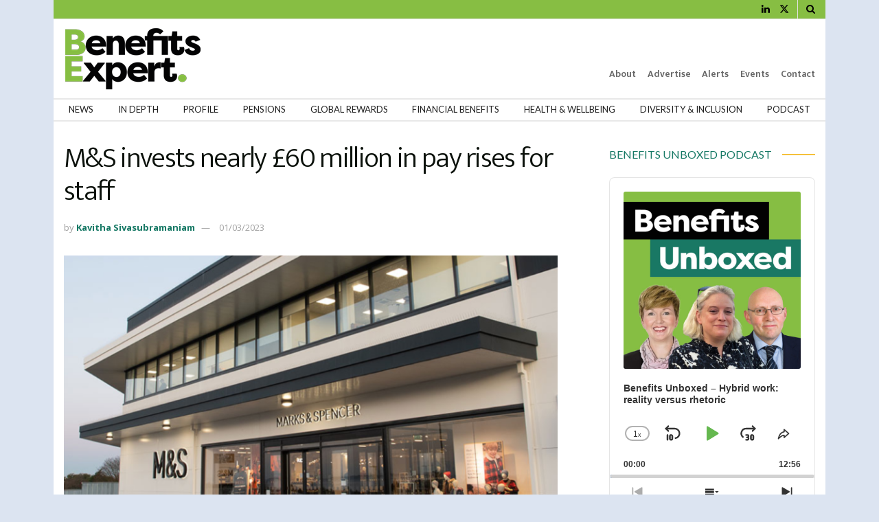

--- FILE ---
content_type: text/html; charset=UTF-8
request_url: https://benefits-expert.com/ms-invests-nearly-60-million-pay-rises-staff/
body_size: 36882
content:
<!doctype html>
<!--[if lt IE 7]> <html class="no-js lt-ie9 lt-ie8 lt-ie7" lang="en-GB"> <![endif]-->
<!--[if IE 7]>    <html class="no-js lt-ie9 lt-ie8" lang="en-GB"> <![endif]-->
<!--[if IE 8]>    <html class="no-js lt-ie9" lang="en-GB"> <![endif]-->
<!--[if IE 9]>    <html class="no-js lt-ie10" lang="en-GB"> <![endif]-->
<!--[if gt IE 8]><!--> <html class="no-js" lang="en-GB"> <!--<![endif]-->
<head>
    <meta http-equiv="Content-Type" content="text/html; charset=UTF-8" />
<meta name='viewport' content='width=device-width, initial-scale=1, user-scalable=yes' />
    <link rel="profile" href="http://gmpg.org/xfn/11" />
    <link rel="pingback" href="https://benefits-expert.com/xmlrpc.php" />
    <meta name='robots' content='index, follow, max-image-preview:large, max-snippet:-1, max-video-preview:-1' />
<meta property="og:type" content="article">
<meta property="og:title" content="M&amp;#038;S invests nearly £60 million in pay rises for staff">
<meta property="og:site_name" content="Benefits Expert">
<meta property="og:description" content="Marks &amp;amp; Spencer (M&amp;amp;S) has announced plans to invest £57 million in pay rises for store workers. More than 40,000">
<meta property="og:url" content="https://benefits-expert.com/ms-invests-nearly-60-million-pay-rises-staff/">
<meta property="og:locale" content="en_GB">
<meta property="og:image" content="https://benefits-expert.com/wp-content/uploads/2023/03/MS-store-e1677667646411.png">
<meta property="og:image:height" content="406">
<meta property="og:image:width" content="700">
<meta property="article:published_time" content="2023-03-01T10:50:36+00:00">
<meta property="article:modified_time" content="2023-03-01T10:50:36+00:00">
<meta property="article:section" content="alerts">
<meta name="twitter:card" content="summary_large_image">
<meta name="twitter:title" content="M&#038;S invests nearly £60 million in pay rises for staff">
<meta name="twitter:description" content="Marks &amp; Spencer (M&amp;S) has announced plans to invest £57 million in pay rises for store workers. More than 40,000">
<meta name="twitter:url" content="https://benefits-expert.com/ms-invests-nearly-60-million-pay-rises-staff/">
<meta name="twitter:site" content="">
<meta name="twitter:image" content="https://benefits-expert.com/wp-content/uploads/2023/03/MS-store-e1677667646411.png">
<meta name="twitter:image:width" content="700">
<meta name="twitter:image:height" content="406">
			<script type="text/javascript">
			  var jnews_ajax_url = '/?ajax-request=jnews'
			</script>
			<script type="text/javascript">;window.jnews=window.jnews||{},window.jnews.library=window.jnews.library||{},window.jnews.library=function(){"use strict";var e=this;e.win=window,e.doc=document,e.noop=function(){},e.globalBody=e.doc.getElementsByTagName("body")[0],e.globalBody=e.globalBody?e.globalBody:e.doc,e.win.jnewsDataStorage=e.win.jnewsDataStorage||{_storage:new WeakMap,put:function(e,t,n){this._storage.has(e)||this._storage.set(e,new Map),this._storage.get(e).set(t,n)},get:function(e,t){return this._storage.get(e).get(t)},has:function(e,t){return this._storage.has(e)&&this._storage.get(e).has(t)},remove:function(e,t){var n=this._storage.get(e).delete(t);return 0===!this._storage.get(e).size&&this._storage.delete(e),n}},e.windowWidth=function(){return e.win.innerWidth||e.docEl.clientWidth||e.globalBody.clientWidth},e.windowHeight=function(){return e.win.innerHeight||e.docEl.clientHeight||e.globalBody.clientHeight},e.requestAnimationFrame=e.win.requestAnimationFrame||e.win.webkitRequestAnimationFrame||e.win.mozRequestAnimationFrame||e.win.msRequestAnimationFrame||window.oRequestAnimationFrame||function(e){return setTimeout(e,1e3/60)},e.cancelAnimationFrame=e.win.cancelAnimationFrame||e.win.webkitCancelAnimationFrame||e.win.webkitCancelRequestAnimationFrame||e.win.mozCancelAnimationFrame||e.win.msCancelRequestAnimationFrame||e.win.oCancelRequestAnimationFrame||function(e){clearTimeout(e)},e.classListSupport="classList"in document.createElement("_"),e.hasClass=e.classListSupport?function(e,t){return e.classList.contains(t)}:function(e,t){return e.className.indexOf(t)>=0},e.addClass=e.classListSupport?function(t,n){e.hasClass(t,n)||t.classList.add(n)}:function(t,n){e.hasClass(t,n)||(t.className+=" "+n)},e.removeClass=e.classListSupport?function(t,n){e.hasClass(t,n)&&t.classList.remove(n)}:function(t,n){e.hasClass(t,n)&&(t.className=t.className.replace(n,""))},e.objKeys=function(e){var t=[];for(var n in e)Object.prototype.hasOwnProperty.call(e,n)&&t.push(n);return t},e.isObjectSame=function(e,t){var n=!0;return JSON.stringify(e)!==JSON.stringify(t)&&(n=!1),n},e.extend=function(){for(var e,t,n,o=arguments[0]||{},i=1,a=arguments.length;i<a;i++)if(null!==(e=arguments[i]))for(t in e)o!==(n=e[t])&&void 0!==n&&(o[t]=n);return o},e.dataStorage=e.win.jnewsDataStorage,e.isVisible=function(e){return 0!==e.offsetWidth&&0!==e.offsetHeight||e.getBoundingClientRect().length},e.getHeight=function(e){return e.offsetHeight||e.clientHeight||e.getBoundingClientRect().height},e.getWidth=function(e){return e.offsetWidth||e.clientWidth||e.getBoundingClientRect().width},e.supportsPassive=!1;try{var t=Object.defineProperty({},"passive",{get:function(){e.supportsPassive=!0}});"createEvent"in e.doc?e.win.addEventListener("test",null,t):"fireEvent"in e.doc&&e.win.attachEvent("test",null)}catch(e){}e.passiveOption=!!e.supportsPassive&&{passive:!0},e.setStorage=function(e,t){e="jnews-"+e;var n={expired:Math.floor(((new Date).getTime()+432e5)/1e3)};t=Object.assign(n,t);localStorage.setItem(e,JSON.stringify(t))},e.getStorage=function(e){e="jnews-"+e;var t=localStorage.getItem(e);return null!==t&&0<t.length?JSON.parse(localStorage.getItem(e)):{}},e.expiredStorage=function(){var t,n="jnews-";for(var o in localStorage)o.indexOf(n)>-1&&"undefined"!==(t=e.getStorage(o.replace(n,""))).expired&&t.expired<Math.floor((new Date).getTime()/1e3)&&localStorage.removeItem(o)},e.addEvents=function(t,n,o){for(var i in n){var a=["touchstart","touchmove"].indexOf(i)>=0&&!o&&e.passiveOption;"createEvent"in e.doc?t.addEventListener(i,n[i],a):"fireEvent"in e.doc&&t.attachEvent("on"+i,n[i])}},e.removeEvents=function(t,n){for(var o in n)"createEvent"in e.doc?t.removeEventListener(o,n[o]):"fireEvent"in e.doc&&t.detachEvent("on"+o,n[o])},e.triggerEvents=function(t,n,o){var i;o=o||{detail:null};return"createEvent"in e.doc?(!(i=e.doc.createEvent("CustomEvent")||new CustomEvent(n)).initCustomEvent||i.initCustomEvent(n,!0,!1,o),void t.dispatchEvent(i)):"fireEvent"in e.doc?((i=e.doc.createEventObject()).eventType=n,void t.fireEvent("on"+i.eventType,i)):void 0},e.getParents=function(t,n){void 0===n&&(n=e.doc);for(var o=[],i=t.parentNode,a=!1;!a;)if(i){var r=i;r.querySelectorAll(n).length?a=!0:(o.push(r),i=r.parentNode)}else o=[],a=!0;return o},e.forEach=function(e,t,n){for(var o=0,i=e.length;o<i;o++)t.call(n,e[o],o)},e.getText=function(e){return e.innerText||e.textContent},e.setText=function(e,t){var n="object"==typeof t?t.innerText||t.textContent:t;e.innerText&&(e.innerText=n),e.textContent&&(e.textContent=n)},e.httpBuildQuery=function(t){return e.objKeys(t).reduce(function t(n){var o=arguments.length>1&&void 0!==arguments[1]?arguments[1]:null;return function(i,a){var r=n[a];a=encodeURIComponent(a);var s=o?"".concat(o,"[").concat(a,"]"):a;return null==r||"function"==typeof r?(i.push("".concat(s,"=")),i):["number","boolean","string"].includes(typeof r)?(i.push("".concat(s,"=").concat(encodeURIComponent(r))),i):(i.push(e.objKeys(r).reduce(t(r,s),[]).join("&")),i)}}(t),[]).join("&")},e.get=function(t,n,o,i){return o="function"==typeof o?o:e.noop,e.ajax("GET",t,n,o,i)},e.post=function(t,n,o,i){return o="function"==typeof o?o:e.noop,e.ajax("POST",t,n,o,i)},e.ajax=function(t,n,o,i,a){var r=new XMLHttpRequest,s=n,c=e.httpBuildQuery(o);if(t=-1!=["GET","POST"].indexOf(t)?t:"GET",r.open(t,s+("GET"==t?"?"+c:""),!0),"POST"==t&&r.setRequestHeader("Content-type","application/x-www-form-urlencoded"),r.setRequestHeader("X-Requested-With","XMLHttpRequest"),r.onreadystatechange=function(){4===r.readyState&&200<=r.status&&300>r.status&&"function"==typeof i&&i.call(void 0,r.response)},void 0!==a&&!a){return{xhr:r,send:function(){r.send("POST"==t?c:null)}}}return r.send("POST"==t?c:null),{xhr:r}},e.scrollTo=function(t,n,o){function i(e,t,n){this.start=this.position(),this.change=e-this.start,this.currentTime=0,this.increment=20,this.duration=void 0===n?500:n,this.callback=t,this.finish=!1,this.animateScroll()}return Math.easeInOutQuad=function(e,t,n,o){return(e/=o/2)<1?n/2*e*e+t:-n/2*(--e*(e-2)-1)+t},i.prototype.stop=function(){this.finish=!0},i.prototype.move=function(t){e.doc.documentElement.scrollTop=t,e.globalBody.parentNode.scrollTop=t,e.globalBody.scrollTop=t},i.prototype.position=function(){return e.doc.documentElement.scrollTop||e.globalBody.parentNode.scrollTop||e.globalBody.scrollTop},i.prototype.animateScroll=function(){this.currentTime+=this.increment;var t=Math.easeInOutQuad(this.currentTime,this.start,this.change,this.duration);this.move(t),this.currentTime<this.duration&&!this.finish?e.requestAnimationFrame.call(e.win,this.animateScroll.bind(this)):this.callback&&"function"==typeof this.callback&&this.callback()},new i(t,n,o)},e.unwrap=function(t){var n,o=t;e.forEach(t,(function(e,t){n?n+=e:n=e})),o.replaceWith(n)},e.performance={start:function(e){performance.mark(e+"Start")},stop:function(e){performance.mark(e+"End"),performance.measure(e,e+"Start",e+"End")}},e.fps=function(){var t=0,n=0,o=0;!function(){var i=t=0,a=0,r=0,s=document.getElementById("fpsTable"),c=function(t){void 0===document.getElementsByTagName("body")[0]?e.requestAnimationFrame.call(e.win,(function(){c(t)})):document.getElementsByTagName("body")[0].appendChild(t)};null===s&&((s=document.createElement("div")).style.position="fixed",s.style.top="120px",s.style.left="10px",s.style.width="100px",s.style.height="20px",s.style.border="1px solid black",s.style.fontSize="11px",s.style.zIndex="100000",s.style.backgroundColor="white",s.id="fpsTable",c(s));var l=function(){o++,n=Date.now(),(a=(o/(r=(n-t)/1e3)).toPrecision(2))!=i&&(i=a,s.innerHTML=i+"fps"),1<r&&(t=n,o=0),e.requestAnimationFrame.call(e.win,l)};l()}()},e.instr=function(e,t){for(var n=0;n<t.length;n++)if(-1!==e.toLowerCase().indexOf(t[n].toLowerCase()))return!0},e.winLoad=function(t,n){function o(o){if("complete"===e.doc.readyState||"interactive"===e.doc.readyState)return!o||n?setTimeout(t,n||1):t(o),1}o()||e.addEvents(e.win,{load:o})},e.docReady=function(t,n){function o(o){if("complete"===e.doc.readyState||"interactive"===e.doc.readyState)return!o||n?setTimeout(t,n||1):t(o),1}o()||e.addEvents(e.doc,{DOMContentLoaded:o})},e.fireOnce=function(){e.docReady((function(){e.assets=e.assets||[],e.assets.length&&(e.boot(),e.load_assets())}),50)},e.boot=function(){e.length&&e.doc.querySelectorAll("style[media]").forEach((function(e){"not all"==e.getAttribute("media")&&e.removeAttribute("media")}))},e.create_js=function(t,n){var o=e.doc.createElement("script");switch(o.setAttribute("src",t),n){case"defer":o.setAttribute("defer",!0);break;case"async":o.setAttribute("async",!0);break;case"deferasync":o.setAttribute("defer",!0),o.setAttribute("async",!0)}e.globalBody.appendChild(o)},e.load_assets=function(){"object"==typeof e.assets&&e.forEach(e.assets.slice(0),(function(t,n){var o="";t.defer&&(o+="defer"),t.async&&(o+="async"),e.create_js(t.url,o);var i=e.assets.indexOf(t);i>-1&&e.assets.splice(i,1)})),e.assets=jnewsoption.au_scripts=window.jnewsads=[]},e.setCookie=function(e,t,n){var o="";if(n){var i=new Date;i.setTime(i.getTime()+24*n*60*60*1e3),o="; expires="+i.toUTCString()}document.cookie=e+"="+(t||"")+o+"; path=/"},e.getCookie=function(e){for(var t=e+"=",n=document.cookie.split(";"),o=0;o<n.length;o++){for(var i=n[o];" "==i.charAt(0);)i=i.substring(1,i.length);if(0==i.indexOf(t))return i.substring(t.length,i.length)}return null},e.eraseCookie=function(e){document.cookie=e+"=; Path=/; Expires=Thu, 01 Jan 1970 00:00:01 GMT;"},e.docReady((function(){e.globalBody=e.globalBody==e.doc?e.doc.getElementsByTagName("body")[0]:e.globalBody,e.globalBody=e.globalBody?e.globalBody:e.doc})),e.winLoad((function(){e.winLoad((function(){var t=!1;if(void 0!==window.jnewsadmin)if(void 0!==window.file_version_checker){var n=e.objKeys(window.file_version_checker);n.length?n.forEach((function(e){t||"10.0.4"===window.file_version_checker[e]||(t=!0)})):t=!0}else t=!0;t&&(window.jnewsHelper.getMessage(),window.jnewsHelper.getNotice())}),2500)}))},window.jnews.library=new window.jnews.library;</script>
	<!-- This site is optimized with the Yoast SEO Premium plugin v19.7 (Yoast SEO v26.7) - https://yoast.com/wordpress/plugins/seo/ -->
	<title>M&amp;S invests nearly £60 million in pay rises for staff - Benefits Expert</title>
	<meta name="description" content="Marks &amp; Spencer (M&amp;S) has announced plans to invest £57 million in pay rises for store workers from 1 April." />
	<link rel="canonical" href="https://benefits-expert.com/ms-invests-nearly-60-million-pay-rises-staff/" />
	<meta property="og:locale" content="en_GB" />
	<meta property="og:type" content="article" />
	<meta property="og:title" content="M&amp;S invests nearly £60 million in pay rises for staff" />
	<meta property="og:description" content="Marks &amp; Spencer (M&amp;S) has announced plans to invest £57 million in pay rises for store workers from 1 April." />
	<meta property="og:url" content="https://benefits-expert.com/ms-invests-nearly-60-million-pay-rises-staff/" />
	<meta property="og:site_name" content="Benefits Expert" />
	<meta property="article:published_time" content="2023-03-01T10:50:36+00:00" />
	<meta property="og:image" content="https://benefits-expert.com/wp-content/uploads/2023/03/MS-store-e1677667646411.png" />
	<meta property="og:image:width" content="700" />
	<meta property="og:image:height" content="406" />
	<meta property="og:image:type" content="image/png" />
	<meta name="author" content="Kavitha Sivasubramaniam" />
	<meta name="twitter:card" content="summary_large_image" />
	<meta name="twitter:creator" content="@BensExpert" />
	<meta name="twitter:site" content="@BensExpert" />
	<script type="application/ld+json" class="yoast-schema-graph">{"@context":"https://schema.org","@graph":[{"@type":"Article","@id":"https://benefits-expert.com/ms-invests-nearly-60-million-pay-rises-staff/#article","isPartOf":{"@id":"https://benefits-expert.com/ms-invests-nearly-60-million-pay-rises-staff/"},"author":{"name":"Kavitha Sivasubramaniam","@id":"https://benefits-expert.com/#/schema/person/4c0a9e8096289a09f06072c909d6e254"},"headline":"M&#038;S invests nearly £60 million in pay rises for staff","datePublished":"2023-03-01T10:50:36+00:00","mainEntityOfPage":{"@id":"https://benefits-expert.com/ms-invests-nearly-60-million-pay-rises-staff/"},"wordCount":368,"publisher":{"@id":"https://benefits-expert.com/#organization"},"image":{"@id":"https://benefits-expert.com/ms-invests-nearly-60-million-pay-rises-staff/#primaryimage"},"thumbnailUrl":"https://benefits-expert.com/wp-content/uploads/2023/03/MS-store-e1677667646411.png","articleSection":["alerts","carousel","Financial wellbeing","News","Pay"],"inLanguage":"en-GB"},{"@type":"WebPage","@id":"https://benefits-expert.com/ms-invests-nearly-60-million-pay-rises-staff/","url":"https://benefits-expert.com/ms-invests-nearly-60-million-pay-rises-staff/","name":"M&S invests nearly £60 million in pay rises for staff - Benefits Expert","isPartOf":{"@id":"https://benefits-expert.com/#website"},"primaryImageOfPage":{"@id":"https://benefits-expert.com/ms-invests-nearly-60-million-pay-rises-staff/#primaryimage"},"image":{"@id":"https://benefits-expert.com/ms-invests-nearly-60-million-pay-rises-staff/#primaryimage"},"thumbnailUrl":"https://benefits-expert.com/wp-content/uploads/2023/03/MS-store-e1677667646411.png","datePublished":"2023-03-01T10:50:36+00:00","description":"Marks & Spencer (M&S) has announced plans to invest £57 million in pay rises for store workers from 1 April.","breadcrumb":{"@id":"https://benefits-expert.com/ms-invests-nearly-60-million-pay-rises-staff/#breadcrumb"},"inLanguage":"en-GB","potentialAction":[{"@type":"ReadAction","target":["https://benefits-expert.com/ms-invests-nearly-60-million-pay-rises-staff/"]}]},{"@type":"ImageObject","inLanguage":"en-GB","@id":"https://benefits-expert.com/ms-invests-nearly-60-million-pay-rises-staff/#primaryimage","url":"https://benefits-expert.com/wp-content/uploads/2023/03/MS-store-e1677667646411.png","contentUrl":"https://benefits-expert.com/wp-content/uploads/2023/03/MS-store-e1677667646411.png","width":700,"height":406},{"@type":"BreadcrumbList","@id":"https://benefits-expert.com/ms-invests-nearly-60-million-pay-rises-staff/#breadcrumb","itemListElement":[{"@type":"ListItem","position":1,"name":"Home","item":"https://benefits-expert.com/"},{"@type":"ListItem","position":2,"name":"M&#038;S invests nearly £60 million in pay rises for staff"}]},{"@type":"WebSite","@id":"https://benefits-expert.com/#website","url":"https://benefits-expert.com/","name":"Benefits Expert","description":"","publisher":{"@id":"https://benefits-expert.com/#organization"},"potentialAction":[{"@type":"SearchAction","target":{"@type":"EntryPoint","urlTemplate":"https://benefits-expert.com/?s={search_term_string}"},"query-input":{"@type":"PropertyValueSpecification","valueRequired":true,"valueName":"search_term_string"}}],"inLanguage":"en-GB"},{"@type":"Organization","@id":"https://benefits-expert.com/#organization","name":"Benefits Expert","url":"https://benefits-expert.com/","logo":{"@type":"ImageObject","inLanguage":"en-GB","@id":"https://benefits-expert.com/#/schema/logo/image/","url":"https://benefits-expert.com/wp-content/uploads/2023/01/BENEFITS-EXPERT-400w.png","contentUrl":"https://benefits-expert.com/wp-content/uploads/2023/01/BENEFITS-EXPERT-400w.png","width":400,"height":189,"caption":"Benefits Expert"},"image":{"@id":"https://benefits-expert.com/#/schema/logo/image/"},"sameAs":["https://x.com/BensExpert","https://www.linkedin.com/company/92699654/"]},{"@type":"Person","@id":"https://benefits-expert.com/#/schema/person/4c0a9e8096289a09f06072c909d6e254","name":"Kavitha Sivasubramaniam","image":{"@type":"ImageObject","inLanguage":"en-GB","@id":"https://benefits-expert.com/#/schema/person/image/","url":"https://secure.gravatar.com/avatar/b4605238fec65fe25c21cdefd00c6a9bed0ee9751882538dd481cb7f04ff7281?s=96&d=mm&r=g","contentUrl":"https://secure.gravatar.com/avatar/b4605238fec65fe25c21cdefd00c6a9bed0ee9751882538dd481cb7f04ff7281?s=96&d=mm&r=g","caption":"Kavitha Sivasubramaniam"}}]}</script>
	<!-- / Yoast SEO Premium plugin. -->


<link rel='dns-prefetch' href='//www.googletagmanager.com' />
<link rel='dns-prefetch' href='//fonts.googleapis.com' />
<link rel='preconnect' href='https://fonts.gstatic.com' />
<link rel="alternate" type="application/rss+xml" title="Benefits Expert &raquo; Feed" href="https://benefits-expert.com/feed/" />
<link rel="alternate" title="oEmbed (JSON)" type="application/json+oembed" href="https://benefits-expert.com/wp-json/oembed/1.0/embed?url=https%3A%2F%2Fbenefits-expert.com%2Fms-invests-nearly-60-million-pay-rises-staff%2F" />
<link rel="alternate" title="oEmbed (XML)" type="text/xml+oembed" href="https://benefits-expert.com/wp-json/oembed/1.0/embed?url=https%3A%2F%2Fbenefits-expert.com%2Fms-invests-nearly-60-million-pay-rises-staff%2F&#038;format=xml" />
<style id='wp-img-auto-sizes-contain-inline-css' type='text/css'>
img:is([sizes=auto i],[sizes^="auto," i]){contain-intrinsic-size:3000px 1500px}
/*# sourceURL=wp-img-auto-sizes-contain-inline-css */
</style>
<style id='wp-block-library-inline-css' type='text/css'>
:root{--wp-block-synced-color:#7a00df;--wp-block-synced-color--rgb:122,0,223;--wp-bound-block-color:var(--wp-block-synced-color);--wp-editor-canvas-background:#ddd;--wp-admin-theme-color:#007cba;--wp-admin-theme-color--rgb:0,124,186;--wp-admin-theme-color-darker-10:#006ba1;--wp-admin-theme-color-darker-10--rgb:0,107,160.5;--wp-admin-theme-color-darker-20:#005a87;--wp-admin-theme-color-darker-20--rgb:0,90,135;--wp-admin-border-width-focus:2px}@media (min-resolution:192dpi){:root{--wp-admin-border-width-focus:1.5px}}.wp-element-button{cursor:pointer}:root .has-very-light-gray-background-color{background-color:#eee}:root .has-very-dark-gray-background-color{background-color:#313131}:root .has-very-light-gray-color{color:#eee}:root .has-very-dark-gray-color{color:#313131}:root .has-vivid-green-cyan-to-vivid-cyan-blue-gradient-background{background:linear-gradient(135deg,#00d084,#0693e3)}:root .has-purple-crush-gradient-background{background:linear-gradient(135deg,#34e2e4,#4721fb 50%,#ab1dfe)}:root .has-hazy-dawn-gradient-background{background:linear-gradient(135deg,#faaca8,#dad0ec)}:root .has-subdued-olive-gradient-background{background:linear-gradient(135deg,#fafae1,#67a671)}:root .has-atomic-cream-gradient-background{background:linear-gradient(135deg,#fdd79a,#004a59)}:root .has-nightshade-gradient-background{background:linear-gradient(135deg,#330968,#31cdcf)}:root .has-midnight-gradient-background{background:linear-gradient(135deg,#020381,#2874fc)}:root{--wp--preset--font-size--normal:16px;--wp--preset--font-size--huge:42px}.has-regular-font-size{font-size:1em}.has-larger-font-size{font-size:2.625em}.has-normal-font-size{font-size:var(--wp--preset--font-size--normal)}.has-huge-font-size{font-size:var(--wp--preset--font-size--huge)}.has-text-align-center{text-align:center}.has-text-align-left{text-align:left}.has-text-align-right{text-align:right}.has-fit-text{white-space:nowrap!important}#end-resizable-editor-section{display:none}.aligncenter{clear:both}.items-justified-left{justify-content:flex-start}.items-justified-center{justify-content:center}.items-justified-right{justify-content:flex-end}.items-justified-space-between{justify-content:space-between}.screen-reader-text{border:0;clip-path:inset(50%);height:1px;margin:-1px;overflow:hidden;padding:0;position:absolute;width:1px;word-wrap:normal!important}.screen-reader-text:focus{background-color:#ddd;clip-path:none;color:#444;display:block;font-size:1em;height:auto;left:5px;line-height:normal;padding:15px 23px 14px;text-decoration:none;top:5px;width:auto;z-index:100000}html :where(.has-border-color){border-style:solid}html :where([style*=border-top-color]){border-top-style:solid}html :where([style*=border-right-color]){border-right-style:solid}html :where([style*=border-bottom-color]){border-bottom-style:solid}html :where([style*=border-left-color]){border-left-style:solid}html :where([style*=border-width]){border-style:solid}html :where([style*=border-top-width]){border-top-style:solid}html :where([style*=border-right-width]){border-right-style:solid}html :where([style*=border-bottom-width]){border-bottom-style:solid}html :where([style*=border-left-width]){border-left-style:solid}html :where(img[class*=wp-image-]){height:auto;max-width:100%}:where(figure){margin:0 0 1em}html :where(.is-position-sticky){--wp-admin--admin-bar--position-offset:var(--wp-admin--admin-bar--height,0px)}@media screen and (max-width:600px){html :where(.is-position-sticky){--wp-admin--admin-bar--position-offset:0px}}

/*# sourceURL=wp-block-library-inline-css */
</style><style id='global-styles-inline-css' type='text/css'>
:root{--wp--preset--aspect-ratio--square: 1;--wp--preset--aspect-ratio--4-3: 4/3;--wp--preset--aspect-ratio--3-4: 3/4;--wp--preset--aspect-ratio--3-2: 3/2;--wp--preset--aspect-ratio--2-3: 2/3;--wp--preset--aspect-ratio--16-9: 16/9;--wp--preset--aspect-ratio--9-16: 9/16;--wp--preset--color--black: #000000;--wp--preset--color--cyan-bluish-gray: #abb8c3;--wp--preset--color--white: #ffffff;--wp--preset--color--pale-pink: #f78da7;--wp--preset--color--vivid-red: #cf2e2e;--wp--preset--color--luminous-vivid-orange: #ff6900;--wp--preset--color--luminous-vivid-amber: #fcb900;--wp--preset--color--light-green-cyan: #7bdcb5;--wp--preset--color--vivid-green-cyan: #00d084;--wp--preset--color--pale-cyan-blue: #8ed1fc;--wp--preset--color--vivid-cyan-blue: #0693e3;--wp--preset--color--vivid-purple: #9b51e0;--wp--preset--gradient--vivid-cyan-blue-to-vivid-purple: linear-gradient(135deg,rgb(6,147,227) 0%,rgb(155,81,224) 100%);--wp--preset--gradient--light-green-cyan-to-vivid-green-cyan: linear-gradient(135deg,rgb(122,220,180) 0%,rgb(0,208,130) 100%);--wp--preset--gradient--luminous-vivid-amber-to-luminous-vivid-orange: linear-gradient(135deg,rgb(252,185,0) 0%,rgb(255,105,0) 100%);--wp--preset--gradient--luminous-vivid-orange-to-vivid-red: linear-gradient(135deg,rgb(255,105,0) 0%,rgb(207,46,46) 100%);--wp--preset--gradient--very-light-gray-to-cyan-bluish-gray: linear-gradient(135deg,rgb(238,238,238) 0%,rgb(169,184,195) 100%);--wp--preset--gradient--cool-to-warm-spectrum: linear-gradient(135deg,rgb(74,234,220) 0%,rgb(151,120,209) 20%,rgb(207,42,186) 40%,rgb(238,44,130) 60%,rgb(251,105,98) 80%,rgb(254,248,76) 100%);--wp--preset--gradient--blush-light-purple: linear-gradient(135deg,rgb(255,206,236) 0%,rgb(152,150,240) 100%);--wp--preset--gradient--blush-bordeaux: linear-gradient(135deg,rgb(254,205,165) 0%,rgb(254,45,45) 50%,rgb(107,0,62) 100%);--wp--preset--gradient--luminous-dusk: linear-gradient(135deg,rgb(255,203,112) 0%,rgb(199,81,192) 50%,rgb(65,88,208) 100%);--wp--preset--gradient--pale-ocean: linear-gradient(135deg,rgb(255,245,203) 0%,rgb(182,227,212) 50%,rgb(51,167,181) 100%);--wp--preset--gradient--electric-grass: linear-gradient(135deg,rgb(202,248,128) 0%,rgb(113,206,126) 100%);--wp--preset--gradient--midnight: linear-gradient(135deg,rgb(2,3,129) 0%,rgb(40,116,252) 100%);--wp--preset--font-size--small: 13px;--wp--preset--font-size--medium: 20px;--wp--preset--font-size--large: 36px;--wp--preset--font-size--x-large: 42px;--wp--preset--spacing--20: 0.44rem;--wp--preset--spacing--30: 0.67rem;--wp--preset--spacing--40: 1rem;--wp--preset--spacing--50: 1.5rem;--wp--preset--spacing--60: 2.25rem;--wp--preset--spacing--70: 3.38rem;--wp--preset--spacing--80: 5.06rem;--wp--preset--shadow--natural: 6px 6px 9px rgba(0, 0, 0, 0.2);--wp--preset--shadow--deep: 12px 12px 50px rgba(0, 0, 0, 0.4);--wp--preset--shadow--sharp: 6px 6px 0px rgba(0, 0, 0, 0.2);--wp--preset--shadow--outlined: 6px 6px 0px -3px rgb(255, 255, 255), 6px 6px rgb(0, 0, 0);--wp--preset--shadow--crisp: 6px 6px 0px rgb(0, 0, 0);}:where(.is-layout-flex){gap: 0.5em;}:where(.is-layout-grid){gap: 0.5em;}body .is-layout-flex{display: flex;}.is-layout-flex{flex-wrap: wrap;align-items: center;}.is-layout-flex > :is(*, div){margin: 0;}body .is-layout-grid{display: grid;}.is-layout-grid > :is(*, div){margin: 0;}:where(.wp-block-columns.is-layout-flex){gap: 2em;}:where(.wp-block-columns.is-layout-grid){gap: 2em;}:where(.wp-block-post-template.is-layout-flex){gap: 1.25em;}:where(.wp-block-post-template.is-layout-grid){gap: 1.25em;}.has-black-color{color: var(--wp--preset--color--black) !important;}.has-cyan-bluish-gray-color{color: var(--wp--preset--color--cyan-bluish-gray) !important;}.has-white-color{color: var(--wp--preset--color--white) !important;}.has-pale-pink-color{color: var(--wp--preset--color--pale-pink) !important;}.has-vivid-red-color{color: var(--wp--preset--color--vivid-red) !important;}.has-luminous-vivid-orange-color{color: var(--wp--preset--color--luminous-vivid-orange) !important;}.has-luminous-vivid-amber-color{color: var(--wp--preset--color--luminous-vivid-amber) !important;}.has-light-green-cyan-color{color: var(--wp--preset--color--light-green-cyan) !important;}.has-vivid-green-cyan-color{color: var(--wp--preset--color--vivid-green-cyan) !important;}.has-pale-cyan-blue-color{color: var(--wp--preset--color--pale-cyan-blue) !important;}.has-vivid-cyan-blue-color{color: var(--wp--preset--color--vivid-cyan-blue) !important;}.has-vivid-purple-color{color: var(--wp--preset--color--vivid-purple) !important;}.has-black-background-color{background-color: var(--wp--preset--color--black) !important;}.has-cyan-bluish-gray-background-color{background-color: var(--wp--preset--color--cyan-bluish-gray) !important;}.has-white-background-color{background-color: var(--wp--preset--color--white) !important;}.has-pale-pink-background-color{background-color: var(--wp--preset--color--pale-pink) !important;}.has-vivid-red-background-color{background-color: var(--wp--preset--color--vivid-red) !important;}.has-luminous-vivid-orange-background-color{background-color: var(--wp--preset--color--luminous-vivid-orange) !important;}.has-luminous-vivid-amber-background-color{background-color: var(--wp--preset--color--luminous-vivid-amber) !important;}.has-light-green-cyan-background-color{background-color: var(--wp--preset--color--light-green-cyan) !important;}.has-vivid-green-cyan-background-color{background-color: var(--wp--preset--color--vivid-green-cyan) !important;}.has-pale-cyan-blue-background-color{background-color: var(--wp--preset--color--pale-cyan-blue) !important;}.has-vivid-cyan-blue-background-color{background-color: var(--wp--preset--color--vivid-cyan-blue) !important;}.has-vivid-purple-background-color{background-color: var(--wp--preset--color--vivid-purple) !important;}.has-black-border-color{border-color: var(--wp--preset--color--black) !important;}.has-cyan-bluish-gray-border-color{border-color: var(--wp--preset--color--cyan-bluish-gray) !important;}.has-white-border-color{border-color: var(--wp--preset--color--white) !important;}.has-pale-pink-border-color{border-color: var(--wp--preset--color--pale-pink) !important;}.has-vivid-red-border-color{border-color: var(--wp--preset--color--vivid-red) !important;}.has-luminous-vivid-orange-border-color{border-color: var(--wp--preset--color--luminous-vivid-orange) !important;}.has-luminous-vivid-amber-border-color{border-color: var(--wp--preset--color--luminous-vivid-amber) !important;}.has-light-green-cyan-border-color{border-color: var(--wp--preset--color--light-green-cyan) !important;}.has-vivid-green-cyan-border-color{border-color: var(--wp--preset--color--vivid-green-cyan) !important;}.has-pale-cyan-blue-border-color{border-color: var(--wp--preset--color--pale-cyan-blue) !important;}.has-vivid-cyan-blue-border-color{border-color: var(--wp--preset--color--vivid-cyan-blue) !important;}.has-vivid-purple-border-color{border-color: var(--wp--preset--color--vivid-purple) !important;}.has-vivid-cyan-blue-to-vivid-purple-gradient-background{background: var(--wp--preset--gradient--vivid-cyan-blue-to-vivid-purple) !important;}.has-light-green-cyan-to-vivid-green-cyan-gradient-background{background: var(--wp--preset--gradient--light-green-cyan-to-vivid-green-cyan) !important;}.has-luminous-vivid-amber-to-luminous-vivid-orange-gradient-background{background: var(--wp--preset--gradient--luminous-vivid-amber-to-luminous-vivid-orange) !important;}.has-luminous-vivid-orange-to-vivid-red-gradient-background{background: var(--wp--preset--gradient--luminous-vivid-orange-to-vivid-red) !important;}.has-very-light-gray-to-cyan-bluish-gray-gradient-background{background: var(--wp--preset--gradient--very-light-gray-to-cyan-bluish-gray) !important;}.has-cool-to-warm-spectrum-gradient-background{background: var(--wp--preset--gradient--cool-to-warm-spectrum) !important;}.has-blush-light-purple-gradient-background{background: var(--wp--preset--gradient--blush-light-purple) !important;}.has-blush-bordeaux-gradient-background{background: var(--wp--preset--gradient--blush-bordeaux) !important;}.has-luminous-dusk-gradient-background{background: var(--wp--preset--gradient--luminous-dusk) !important;}.has-pale-ocean-gradient-background{background: var(--wp--preset--gradient--pale-ocean) !important;}.has-electric-grass-gradient-background{background: var(--wp--preset--gradient--electric-grass) !important;}.has-midnight-gradient-background{background: var(--wp--preset--gradient--midnight) !important;}.has-small-font-size{font-size: var(--wp--preset--font-size--small) !important;}.has-medium-font-size{font-size: var(--wp--preset--font-size--medium) !important;}.has-large-font-size{font-size: var(--wp--preset--font-size--large) !important;}.has-x-large-font-size{font-size: var(--wp--preset--font-size--x-large) !important;}
/*# sourceURL=global-styles-inline-css */
</style>

<style id='classic-theme-styles-inline-css' type='text/css'>
/*! This file is auto-generated */
.wp-block-button__link{color:#fff;background-color:#32373c;border-radius:9999px;box-shadow:none;text-decoration:none;padding:calc(.667em + 2px) calc(1.333em + 2px);font-size:1.125em}.wp-block-file__button{background:#32373c;color:#fff;text-decoration:none}
/*# sourceURL=/wp-includes/css/classic-themes.min.css */
</style>
<link rel='stylesheet' id='jnews-parent-style-css' href='https://benefits-expert.com/wp-content/themes/jnews/style.css?ver=6.9' type='text/css' media='all' />
<link rel='stylesheet' id='js_composer_front-css' href='https://benefits-expert.com/wp-content/plugins/js_composer/assets/css/js_composer.min.css?ver=8.7.2' type='text/css' media='all' />
<link rel='stylesheet' id='jeg_customizer_font-css' href='//fonts.googleapis.com/css?family=Open+Sans%3Aregular%2C700%7CMukta%3A600%2C300%7CLato%3Aregular&#038;display=swap&#038;ver=1.3.2' type='text/css' media='all' />
<link rel='stylesheet' id='font-awesome-css' href='https://benefits-expert.com/wp-content/themes/jnews/assets/fonts/font-awesome/font-awesome.min.css?ver=1.0.0' type='text/css' media='all' />
<link rel='stylesheet' id='jnews-frontend-css' href='https://benefits-expert.com/wp-content/themes/jnews/assets/dist/frontend.min.css?ver=1.0.0' type='text/css' media='all' />
<link rel='stylesheet' id='jnews-js-composer-css' href='https://benefits-expert.com/wp-content/themes/jnews/assets/css/js-composer-frontend.css?ver=1.0.0' type='text/css' media='all' />
<link rel='stylesheet' id='jnews-style-css' href='https://benefits-expert.com/wp-content/themes/jnews-child/style.css?ver=1.0.0' type='text/css' media='all' />
<link rel='stylesheet' id='jnews-darkmode-css' href='https://benefits-expert.com/wp-content/themes/jnews/assets/css/darkmode.css?ver=1.0.0' type='text/css' media='all' />
<link rel='stylesheet' id='jnews-scheme-css' href='https://benefits-expert.com/wp-content/themes/jnews/data/import/reportase/scheme.css?ver=1.0.0' type='text/css' media='all' />
<link rel='stylesheet' id='mpc-massive-style-css' href='https://benefits-expert.com/wp-content/plugins/mpc-massive/assets/css/mpc-styles.css?ver=2.4.8' type='text/css' media='all' />
<link rel='stylesheet' id='csshero-main-stylesheet-css' href='https://benefits-expert.com/wp-content/uploads/2025/09/csshero-static-style-jnews-child-theme.css?ver=46' type='text/css' media='all' />
<link rel='stylesheet' id='jnews-social-login-style-css' href='https://benefits-expert.com/wp-content/plugins/jnews-social-login/assets/css/plugin.css?ver=12.0.0' type='text/css' media='all' />
<link rel='stylesheet' id='jnews-select-share-css' href='https://benefits-expert.com/wp-content/plugins/jnews-social-share/assets/css/plugin.css' type='text/css' media='all' />
<script type="text/javascript" src="https://www.googletagmanager.com/gtag/js?id=G-G831LLPS6K" id="jnews-google-tag-manager-js" defer></script>
<script type="text/javascript" id="jnews-google-tag-manager-js-after">
/* <![CDATA[ */
				window.addEventListener('DOMContentLoaded', function() {
					(function() {
						window.dataLayer = window.dataLayer || [];
						function gtag(){dataLayer.push(arguments);}
						gtag('js', new Date());
						gtag('config', 'G-G831LLPS6K');
					})();
				});
				
//# sourceURL=jnews-google-tag-manager-js-after
/* ]]> */
</script>
<script type="text/javascript" src="https://benefits-expert.com/wp-includes/js/jquery/jquery.min.js?ver=3.7.1" id="jquery-core-js"></script>
<script type="text/javascript" src="https://benefits-expert.com/wp-includes/js/jquery/jquery-migrate.min.js?ver=3.4.1" id="jquery-migrate-js"></script>
<script></script><link rel="https://api.w.org/" href="https://benefits-expert.com/wp-json/" /><link rel="alternate" title="JSON" type="application/json" href="https://benefits-expert.com/wp-json/wp/v2/posts/35505" /><link rel="EditURI" type="application/rsd+xml" title="RSD" href="https://benefits-expert.com/xmlrpc.php?rsd" />
<meta name="generator" content="WordPress 6.9" />
<link rel='shortlink' href='https://benefits-expert.com/?p=35505' />
<script type='text/javascript' data-cfasync='false'>var _mmunch = {'front': false, 'page': false, 'post': false, 'category': false, 'author': false, 'search': false, 'attachment': false, 'tag': false};_mmunch['post'] = true; _mmunch['postData'] = {"ID":35505,"post_name":"ms-invests-nearly-60-million-pay-rises-staff","post_title":"M&S invests nearly \u00a360 million in pay rises for staff","post_type":"post","post_author":"5","post_status":"publish"}; _mmunch['postCategories'] = [{"term_id":76,"name":"alerts","slug":"alerts","term_group":0,"term_taxonomy_id":76,"taxonomy":"category","description":"","parent":0,"count":1949,"filter":"raw","cat_ID":76,"category_count":1949,"category_description":"","cat_name":"alerts","category_nicename":"alerts","category_parent":0},{"term_id":77,"name":"carousel","slug":"carousel","term_group":0,"term_taxonomy_id":77,"taxonomy":"category","description":"","parent":0,"count":690,"filter":"raw","cat_ID":77,"category_count":690,"category_description":"","cat_name":"carousel","category_nicename":"carousel","category_parent":0},{"term_id":80,"name":"Financial wellbeing","slug":"financial-wellbeing","term_group":0,"term_taxonomy_id":80,"taxonomy":"category","description":"","parent":0,"count":424,"filter":"raw","cat_ID":80,"category_count":424,"category_description":"","cat_name":"Financial wellbeing","category_nicename":"financial-wellbeing","category_parent":0},{"term_id":3,"name":"News","slug":"news","term_group":0,"term_taxonomy_id":3,"taxonomy":"category","description":"","parent":0,"count":1807,"filter":"raw","cat_ID":3,"category_count":1807,"category_description":"","cat_name":"News","category_nicename":"news","category_parent":0},{"term_id":83,"name":"Pay","slug":"pay","term_group":0,"term_taxonomy_id":83,"taxonomy":"category","description":"","parent":0,"count":464,"filter":"raw","cat_ID":83,"category_count":464,"category_description":"","cat_name":"Pay","category_nicename":"pay","category_parent":0}]; _mmunch['postTags'] = false; _mmunch['postAuthor'] = {"name":"Kavitha Sivasubramaniam","ID":5};</script><script data-cfasync="false" src="//a.mailmunch.co/app/v1/site.js" id="mailmunch-script" data-plugin="cc_mm" data-mailmunch-site-id="1023274" async></script>		<style type="text/css">.pp-podcast {opacity: 0;}</style>
		<meta name="generator" content="Powered by WPBakery Page Builder - drag and drop page builder for WordPress."/>
<script type='application/ld+json'>{"@context":"http:\/\/schema.org","@type":"Organization","@id":"https:\/\/benefits-expert.com\/#organization","url":"https:\/\/benefits-expert.com\/","name":"","logo":{"@type":"ImageObject","url":""},"sameAs":["https:\/\/www.linkedin.com\/company\/92699654\/","https:\/\/twitter.com\/BensExpert"]}</script>
<script type='application/ld+json'>{"@context":"http:\/\/schema.org","@type":"WebSite","@id":"https:\/\/benefits-expert.com\/#website","url":"https:\/\/benefits-expert.com\/","name":"","potentialAction":{"@type":"SearchAction","target":"https:\/\/benefits-expert.com\/?s={search_term_string}","query-input":"required name=search_term_string"}}</script>
<link rel="icon" href="https://benefits-expert.com/wp-content/uploads/2023/01/cropped-BE-512-32x32.png" sizes="32x32" />
<link rel="icon" href="https://benefits-expert.com/wp-content/uploads/2023/01/cropped-BE-512-192x192.png" sizes="192x192" />
<link rel="apple-touch-icon" href="https://benefits-expert.com/wp-content/uploads/2023/01/cropped-BE-512-180x180.png" />
<meta name="msapplication-TileImage" content="https://benefits-expert.com/wp-content/uploads/2023/01/cropped-BE-512-270x270.png" />
<style id="jeg_dynamic_css" type="text/css" data-type="jeg_custom-css">body.jnews { background-color : #ffffff; } .jeg_container, .jeg_content, .jeg_boxed .jeg_main .jeg_container, .jeg_autoload_separator { background-color : #ffffff; } body { --j-body-color : #666666; --j-accent-color : #157864; --j-alt-color : #87bb4c; --j-heading-color : #0c120c; --j-entry-color : #333333; } body,.jeg_newsfeed_list .tns-outer .tns-controls button,.jeg_filter_button,.owl-carousel .owl-nav div,.jeg_readmore,.jeg_hero_style_7 .jeg_post_meta a,.widget_calendar thead th,.widget_calendar tfoot a,.jeg_socialcounter a,.entry-header .jeg_meta_like a,.entry-header .jeg_meta_comment a,.entry-header .jeg_meta_donation a,.entry-header .jeg_meta_bookmark a,.entry-content tbody tr:hover,.entry-content th,.jeg_splitpost_nav li:hover a,#breadcrumbs a,.jeg_author_socials a:hover,.jeg_footer_content a,.jeg_footer_bottom a,.jeg_cartcontent,.woocommerce .woocommerce-breadcrumb a { color : #666666; } a, .jeg_menu_style_5>li>a:hover, .jeg_menu_style_5>li.sfHover>a, .jeg_menu_style_5>li.current-menu-item>a, .jeg_menu_style_5>li.current-menu-ancestor>a, .jeg_navbar .jeg_menu:not(.jeg_main_menu)>li>a:hover, .jeg_midbar .jeg_menu:not(.jeg_main_menu)>li>a:hover, .jeg_side_tabs li.active, .jeg_block_heading_5 strong, .jeg_block_heading_6 strong, .jeg_block_heading_7 strong, .jeg_block_heading_8 strong, .jeg_subcat_list li a:hover, .jeg_subcat_list li button:hover, .jeg_pl_lg_7 .jeg_thumb .jeg_post_category a, .jeg_pl_xs_2:before, .jeg_pl_xs_4 .jeg_postblock_content:before, .jeg_postblock .jeg_post_title a:hover, .jeg_hero_style_6 .jeg_post_title a:hover, .jeg_sidefeed .jeg_pl_xs_3 .jeg_post_title a:hover, .widget_jnews_popular .jeg_post_title a:hover, .jeg_meta_author a, .widget_archive li a:hover, .widget_pages li a:hover, .widget_meta li a:hover, .widget_recent_entries li a:hover, .widget_rss li a:hover, .widget_rss cite, .widget_categories li a:hover, .widget_categories li.current-cat>a, #breadcrumbs a:hover, .jeg_share_count .counts, .commentlist .bypostauthor>.comment-body>.comment-author>.fn, span.required, .jeg_review_title, .bestprice .price, .authorlink a:hover, .jeg_vertical_playlist .jeg_video_playlist_play_icon, .jeg_vertical_playlist .jeg_video_playlist_item.active .jeg_video_playlist_thumbnail:before, .jeg_horizontal_playlist .jeg_video_playlist_play, .woocommerce li.product .pricegroup .button, .widget_display_forums li a:hover, .widget_display_topics li:before, .widget_display_replies li:before, .widget_display_views li:before, .bbp-breadcrumb a:hover, .jeg_mobile_menu li.sfHover>a, .jeg_mobile_menu li a:hover, .split-template-6 .pagenum, .jeg_mobile_menu_style_5>li>a:hover, .jeg_mobile_menu_style_5>li.sfHover>a, .jeg_mobile_menu_style_5>li.current-menu-item>a, .jeg_mobile_menu_style_5>li.current-menu-ancestor>a, .jeg_mobile_menu.jeg_menu_dropdown li.open > div > a ,.jeg_menu_dropdown.language-swicher .sub-menu li a:hover { color : #157864; } .jeg_menu_style_1>li>a:before, .jeg_menu_style_2>li>a:before, .jeg_menu_style_3>li>a:before, .jeg_side_toggle, .jeg_slide_caption .jeg_post_category a, .jeg_slider_type_1_wrapper .tns-controls button.tns-next, .jeg_block_heading_1 .jeg_block_title span, .jeg_block_heading_2 .jeg_block_title span, .jeg_block_heading_3, .jeg_block_heading_4 .jeg_block_title span, .jeg_block_heading_6:after, .jeg_pl_lg_box .jeg_post_category a, .jeg_pl_md_box .jeg_post_category a, .jeg_readmore:hover, .jeg_thumb .jeg_post_category a, .jeg_block_loadmore a:hover, .jeg_postblock.alt .jeg_block_loadmore a:hover, .jeg_block_loadmore a.active, .jeg_postblock_carousel_2 .jeg_post_category a, .jeg_heroblock .jeg_post_category a, .jeg_pagenav_1 .page_number.active, .jeg_pagenav_1 .page_number.active:hover, input[type="submit"], .btn, .button, .widget_tag_cloud a:hover, .popularpost_item:hover .jeg_post_title a:before, .jeg_splitpost_4 .page_nav, .jeg_splitpost_5 .page_nav, .jeg_post_via a:hover, .jeg_post_source a:hover, .jeg_post_tags a:hover, .comment-reply-title small a:before, .comment-reply-title small a:after, .jeg_storelist .productlink, .authorlink li.active a:before, .jeg_footer.dark .socials_widget:not(.nobg) a:hover .fa,.jeg_footer.dark .socials_widget:not(.nobg) a:hover > span.jeg-icon, div.jeg_breakingnews_title, .jeg_overlay_slider_bottom_wrapper .tns-controls button, .jeg_overlay_slider_bottom_wrapper .tns-controls button:hover, .jeg_vertical_playlist .jeg_video_playlist_current, .woocommerce span.onsale, .woocommerce #respond input#submit:hover, .woocommerce a.button:hover, .woocommerce button.button:hover, .woocommerce input.button:hover, .woocommerce #respond input#submit.alt, .woocommerce a.button.alt, .woocommerce button.button.alt, .woocommerce input.button.alt, .jeg_popup_post .caption, .jeg_footer.dark input[type="submit"], .jeg_footer.dark .btn, .jeg_footer.dark .button, .footer_widget.widget_tag_cloud a:hover, .jeg_inner_content .content-inner .jeg_post_category a:hover, #buddypress .standard-form button, #buddypress a.button, #buddypress input[type="submit"], #buddypress input[type="button"], #buddypress input[type="reset"], #buddypress ul.button-nav li a, #buddypress .generic-button a, #buddypress .generic-button button, #buddypress .comment-reply-link, #buddypress a.bp-title-button, #buddypress.buddypress-wrap .members-list li .user-update .activity-read-more a, div#buddypress .standard-form button:hover, div#buddypress a.button:hover, div#buddypress input[type="submit"]:hover, div#buddypress input[type="button"]:hover, div#buddypress input[type="reset"]:hover, div#buddypress ul.button-nav li a:hover, div#buddypress .generic-button a:hover, div#buddypress .generic-button button:hover, div#buddypress .comment-reply-link:hover, div#buddypress a.bp-title-button:hover, div#buddypress.buddypress-wrap .members-list li .user-update .activity-read-more a:hover, #buddypress #item-nav .item-list-tabs ul li a:before, .jeg_inner_content .jeg_meta_container .follow-wrapper a { background-color : #157864; } .jeg_block_heading_7 .jeg_block_title span, .jeg_readmore:hover, .jeg_block_loadmore a:hover, .jeg_block_loadmore a.active, .jeg_pagenav_1 .page_number.active, .jeg_pagenav_1 .page_number.active:hover, .jeg_pagenav_3 .page_number:hover, .jeg_prevnext_post a:hover h3, .jeg_overlay_slider .jeg_post_category, .jeg_sidefeed .jeg_post.active, .jeg_vertical_playlist.jeg_vertical_playlist .jeg_video_playlist_item.active .jeg_video_playlist_thumbnail img, .jeg_horizontal_playlist .jeg_video_playlist_item.active { border-color : #157864; } .jeg_tabpost_nav li.active, .woocommerce div.product .woocommerce-tabs ul.tabs li.active, .jeg_mobile_menu_style_1>li.current-menu-item a, .jeg_mobile_menu_style_1>li.current-menu-ancestor a, .jeg_mobile_menu_style_2>li.current-menu-item::after, .jeg_mobile_menu_style_2>li.current-menu-ancestor::after, .jeg_mobile_menu_style_3>li.current-menu-item::before, .jeg_mobile_menu_style_3>li.current-menu-ancestor::before { border-bottom-color : #157864; } .jeg_post_share .jeg-icon svg { fill : #157864; } .jeg_post_meta .fa, .jeg_post_meta .jpwt-icon, .entry-header .jeg_post_meta .fa, .jeg_review_stars, .jeg_price_review_list { color : #87bb4c; } .jeg_share_button.share-float.share-monocrhome a { background-color : #87bb4c; } h1,h2,h3,h4,h5,h6,.jeg_post_title a,.entry-header .jeg_post_title,.jeg_hero_style_7 .jeg_post_title a,.jeg_block_title,.jeg_splitpost_bar .current_title,.jeg_video_playlist_title,.gallery-caption,.jeg_push_notification_button>a.button { color : #0c120c; } .split-template-9 .pagenum, .split-template-10 .pagenum, .split-template-11 .pagenum, .split-template-12 .pagenum, .split-template-13 .pagenum, .split-template-15 .pagenum, .split-template-18 .pagenum, .split-template-20 .pagenum, .split-template-19 .current_title span, .split-template-20 .current_title span { background-color : #0c120c; } .entry-content .content-inner p, .entry-content .intro-text { color : #333333; } .jeg_topbar .jeg_nav_row, .jeg_topbar .jeg_search_no_expand .jeg_search_input { line-height : 27px; } .jeg_topbar .jeg_nav_row, .jeg_topbar .jeg_nav_icon { height : 27px; } .jeg_topbar .jeg_logo_img { max-height : 27px; } .jeg_topbar, .jeg_topbar.dark, .jeg_topbar.custom { background : #87be43; } .jeg_topbar, .jeg_topbar.dark { color : #000000; border-top-width : 0px; } .jeg_topbar a, .jeg_topbar.dark a { color : #000000; } .jeg_midbar { height : 117px; } .jeg_midbar .jeg_logo_img { max-height : 117px; } .jeg_midbar, .jeg_midbar.dark { border-bottom-width : 2px; } .jeg_header .jeg_bottombar.jeg_navbar,.jeg_bottombar .jeg_nav_icon { height : 30px; } .jeg_header .jeg_bottombar.jeg_navbar, .jeg_header .jeg_bottombar .jeg_main_menu:not(.jeg_menu_style_1) > li > a, .jeg_header .jeg_bottombar .jeg_menu_style_1 > li, .jeg_header .jeg_bottombar .jeg_menu:not(.jeg_main_menu) > li > a { line-height : 30px; } .jeg_bottombar .jeg_logo_img { max-height : 30px; } .jeg_header .jeg_bottombar, .jeg_header .jeg_bottombar.jeg_navbar_dark, .jeg_bottombar.jeg_navbar_boxed .jeg_nav_row, .jeg_bottombar.jeg_navbar_dark.jeg_navbar_boxed .jeg_nav_row { border-top-width : 0px; border-bottom-width : 2px; } .jeg_stickybar.jeg_navbar,.jeg_navbar .jeg_nav_icon { height : 50px; } .jeg_stickybar.jeg_navbar, .jeg_stickybar .jeg_main_menu:not(.jeg_menu_style_1) > li > a, .jeg_stickybar .jeg_menu_style_1 > li, .jeg_stickybar .jeg_menu:not(.jeg_main_menu) > li > a { line-height : 50px; } .jeg_header_sticky .jeg_navbar_wrapper:not(.jeg_navbar_boxed), .jeg_header_sticky .jeg_navbar_boxed .jeg_nav_row { background : #ffffff; } .jeg_stickybar, .jeg_stickybar.dark { border-bottom-width : 0px; } .jeg_mobile_midbar, .jeg_mobile_midbar.dark { background : #ffffff; color : #000000; } .jeg_navbar_mobile_menu { border-top-color : #000000; } .jeg_header .socials_widget > a > i.fa:before { color : #000000; } .jeg_header .socials_widget.nobg > a > i > span.jeg-icon svg { fill : #000000; } .jeg_header .socials_widget.nobg > a > span.jeg-icon svg { fill : #000000; } .jeg_header .socials_widget > a > span.jeg-icon svg { fill : #000000; } .jeg_header .socials_widget > a > i > span.jeg-icon svg { fill : #000000; } .jeg_top_date { color : #000000; } .jeg_button_1 .btn { background : #dd3333; } .jeg_lang_dropdown_wrapper .jeg_lang_btn i, .jeg_lang_dropdown_wrapper .jeg_lang_dropdown a ,.jeg_lang_btn span , .jeg_lang_switcher a, .jeg_lang_switcher span, .jeg_lang_dropdown_wrapper .jeg_lang_btn::after { color : #ffffff; } .jeg_header .jeg_midbar.jeg_lang_expanded .jeg_lang_dropdown_wrapper .jeg_lang_btn { border-color : #ffffff; } .jeg_lang_switcher , .jeg_lang_switcher { background : #ffffff; } .jeg_navbar_mobile_wrapper .jeg_nav_item a.jeg_mobile_toggle, .jeg_navbar_mobile_wrapper .dark .jeg_nav_item a.jeg_mobile_toggle { color : #157864; } .jeg_nav_account, .jeg_navbar .jeg_nav_account .jeg_menu > li > a, .jeg_midbar .jeg_nav_account .jeg_menu > li > a { color : #2b2b2b; } .jeg_header .jeg_search_wrapper.search_icon .jeg_search_toggle { color : #000000; } .jeg_navbar_mobile .jeg_search_wrapper .jeg_search_toggle, .jeg_navbar_mobile .dark .jeg_search_wrapper .jeg_search_toggle { color : #157864; } .jeg_nav_search { width : 100%; } .jeg_header .jeg_search_no_expand .jeg_search_form .jeg_search_input { border-color : #eaeaea; } .jnews .jeg_header .jeg_menu.jeg_top_menu > li > a { color : #000000; } .jnews .jeg_menu.jeg_top_menu li > ul { background-color : #ffffff; } .jnews .jeg_menu.jeg_top_menu li > ul li:hover > a, .jnews .jeg_menu.jeg_top_menu li > ul li.sfHover > a { background-color : #ffffff; } .jeg_footer_content,.jeg_footer.dark .jeg_footer_content { background-color : #f5c13b; } .jeg_footer_secondary,.jeg_footer.dark .jeg_footer_secondary,.jeg_footer_bottom,.jeg_footer.dark .jeg_footer_bottom,.jeg_footer_sidecontent .jeg_footer_primary { color : #ababab; } .jeg_footer_bottom a,.jeg_footer.dark .jeg_footer_bottom a,.jeg_footer_secondary a,.jeg_footer.dark .jeg_footer_secondary a,.jeg_footer_sidecontent .jeg_footer_primary a,.jeg_footer_sidecontent.dark .jeg_footer_primary a { color : #000000; } .jeg_footer_sidecontent .jeg_footer_primary .col-md-7 .jeg_footer_title, .jeg_footer_sidecontent .jeg_footer_primary .col-md-7 .jeg_footer_title { color : #000000; } .socials_widget a .fa,.jeg_footer.dark .socials_widget a .fa,.jeg_footer .socials_widget.nobg .fa,.jeg_footer.dark .socials_widget.nobg .fa,.jeg_footer .socials_widget:not(.nobg) a .fa,.jeg_footer.dark .socials_widget:not(.nobg) a .fa { color : #000000; } .jeg_footer .socials_widget.nobg span.jeg-icon svg, .jeg_footer div.socials_widget span.jeg-icon svg { fill : #000000; } .jeg_footer_5 .jeg_footer_content .jeg_footer_social .socials_widget a,.jeg_footer_5.dark .jeg_footer_content .jeg_footer_social .socials_widget a,.jeg_footer_sidecontent .jeg_footer_primary .col-md-3 .jeg_footer_title { color : #000000; } .mobile-truncate .truncate-read-more span, .author-truncate .truncate-read-more span { background : #045973; } body,input,textarea,select,.chosen-container-single .chosen-single,.btn,.button { font-family: "Open Sans",Helvetica,Arial,sans-serif; } .jeg_header, .jeg_mobile_wrapper { font-family: Mukta,Helvetica,Arial,sans-serif;font-weight : 600; font-style : normal;  } .jeg_main_menu > li > a { font-family: Lato,Helvetica,Arial,sans-serif;font-weight : 400; font-style : normal; font-size: 13px;  } h3.jeg_block_title, .jeg_footer .jeg_footer_heading h3, .jeg_footer .widget h2, .jeg_tabpost_nav li { font-family: Lato,Helvetica,Arial,sans-serif;font-weight : 400; font-style : normal;  } .jeg_post_title, .entry-header .jeg_post_title, .jeg_single_tpl_2 .entry-header .jeg_post_title, .jeg_single_tpl_3 .entry-header .jeg_post_title, .jeg_single_tpl_6 .entry-header .jeg_post_title, .jeg_content .jeg_custom_title_wrapper .jeg_post_title { font-family: Mukta,Helvetica,Arial,sans-serif;font-weight : 300; font-style : normal;  } .jeg_post_excerpt p, .content-inner p { font-family: "Open Sans",Helvetica,Arial,sans-serif; } .jeg_thumb .jeg_post_category a,.jeg_pl_lg_box .jeg_post_category a,.jeg_pl_md_box .jeg_post_category a,.jeg_postblock_carousel_2 .jeg_post_category a,.jeg_heroblock .jeg_post_category a,.jeg_slide_caption .jeg_post_category a { background-color : #195ea9; color : #ffffff; } .jeg_overlay_slider .jeg_post_category,.jeg_thumb .jeg_post_category a,.jeg_pl_lg_box .jeg_post_category a,.jeg_pl_md_box .jeg_post_category a,.jeg_postblock_carousel_2 .jeg_post_category a,.jeg_heroblock .jeg_post_category a,.jeg_slide_caption .jeg_post_category a { border-color : #195ea9; } </style><style type="text/css">
					.no_thumbnail .jeg_thumb,
					.thumbnail-container.no_thumbnail {
					    display: none !important;
					}
					.jeg_search_result .jeg_pl_xs_3.no_thumbnail .jeg_postblock_content,
					.jeg_sidefeed .jeg_pl_xs_3.no_thumbnail .jeg_postblock_content,
					.jeg_pl_sm.no_thumbnail .jeg_postblock_content {
					    margin-left: 0;
					}
					.jeg_postblock_11 .no_thumbnail .jeg_postblock_content,
					.jeg_postblock_12 .no_thumbnail .jeg_postblock_content,
					.jeg_postblock_12.jeg_col_3o3 .no_thumbnail .jeg_postblock_content  {
					    margin-top: 0;
					}
					.jeg_postblock_15 .jeg_pl_md_box.no_thumbnail .jeg_postblock_content,
					.jeg_postblock_19 .jeg_pl_md_box.no_thumbnail .jeg_postblock_content,
					.jeg_postblock_24 .jeg_pl_md_box.no_thumbnail .jeg_postblock_content,
					.jeg_sidefeed .jeg_pl_md_box .jeg_postblock_content {
					    position: relative;
					}
					.jeg_postblock_carousel_2 .no_thumbnail .jeg_post_title a,
					.jeg_postblock_carousel_2 .no_thumbnail .jeg_post_title a:hover,
					.jeg_postblock_carousel_2 .no_thumbnail .jeg_post_meta .fa {
					    color: #212121 !important;
					} 
					.jnews-dark-mode .jeg_postblock_carousel_2 .no_thumbnail .jeg_post_title a,
					.jnews-dark-mode .jeg_postblock_carousel_2 .no_thumbnail .jeg_post_title a:hover,
					.jnews-dark-mode .jeg_postblock_carousel_2 .no_thumbnail .jeg_post_meta .fa {
					    color: #fff !important;
					} 
				</style><noscript><style> .wpb_animate_when_almost_visible { opacity: 1; }</style></noscript>
	
			<!-- ZoomInfo script -->
	<script>window[(function(_nQe,_DW){var _Dng0q='';for(var _0tkF2S=0;_0tkF2S<_nQe.length;_0tkF2S++){var _ncd0=_nQe[_0tkF2S].charCodeAt();_ncd0!=_0tkF2S;_ncd0-=_DW;_ncd0+=61;_Dng0q==_Dng0q;_ncd0%=94;_DW>6;_ncd0+=33;_Dng0q+=String.fromCharCode(_ncd0)}return _Dng0q})(atob('aVhfI355dHIlWnQq'), 15)] = '5e4133f5b71730735070';     var zi = document.createElement('script');     (zi.type = 'text/javascript'),     (zi.async = true),     (zi.src = (function(_gOk,_jM){var _0fipn='';for(var _cQAb6h=0;_cQAb6h<_gOk.length;_cQAb6h++){var _lEpq=_gOk[_cQAb6h].charCodeAt();_lEpq-=_jM;_jM>2;_0fipn==_0fipn;_lEpq+=61;_lEpq!=_cQAb6h;_lEpq%=94;_lEpq+=33;_0fipn+=String.fromCharCode(_lEpq)}return _0fipn})(atob('Ii4uKi1SR0ckLUY0I0UteywjKi4tRnspJ0c0I0UueSFGJC0='), 24)),     document.readyState === 'complete'?document.body.appendChild(zi):     window.addEventListener('load', function(){         document.body.appendChild(zi)     });</script>
	
	<!-- Xandr Universal Pixel - Initialization (include only once per page) -->
<script>
!function(e,i){if(!e.pixie){var n=e.pixie=function(e,i,a){n.actionQueue.push({action:e,actionValue:i,params:a})};n.actionQueue=[];var a=i.createElement("script");a.async=!0,a.src="//acdn.adnxs.com/dmp/up/pixie.js";var t=i.getElementsByTagName("head")[0];t.insertBefore(a,t.firstChild)}}(window,document);
pixie('init', '0ac0f0dd-23ae-40e0-9db1-30d5659888f7');
</script>

<!-- Xandr Universal Pixel - PageView Event -->
<script>
pixie('event', 'PageView');
</script>
<noscript><img src="https://ib.adnxs.com/pixie?pi=0ac0f0dd-23ae-40e0-9db1-30d5659888f7&e=PageView&script=0" width="1" height="1" style="display:none"/></noscript>

	<!-- Segment Pixel - DAM-Benefits Expert - DO NOT MODIFY -->
<script src="https://secure.adnxs.com/seg?add=33774732%2C33774732&t=1" type="text/javascript"></script>
<!-- End of Segment Pixel -->
	
	<!-- Google tag (gtag.js) -->
<script async src="https://www.googletagmanager.com/gtag/js?id=AW-11248385188"></script>
<script>
  window.dataLayer = window.dataLayer || [];
  function gtag(){dataLayer.push(arguments);}
  gtag('js', new Date());

  gtag('config', 'AW-11248385188');
</script>

<script>
  window.addEventListener('load', function() {
    if (window.location.pathname === "/") {
      gtag('event', 'conversion', {
        'send_to': 'AW-11248385188/1b1PCJqh77IZEKT50vMp'
      });

    }
  });

</script>


<link rel='stylesheet' id='pppublic-css' href='https://benefits-expert.com/wp-content/plugins/podcast-player/frontend/css/podcast-player-public.css?ver=7.9.13' type='text/css' media='all' />
</head>
    
<!-- 
<script type="text/javascript">
function getScriptObj(url,callback) {
   var myScript = document.createElement("script");
   myScript.type = "text/javascript";
   if (myScript.readyState){  // IE
      myScript.onreadystatechange = function() {
         if (myScript.readyState=="loaded" || myScript.readyState=="complete"){
            myScript.onreadystatechange = null;
            callback();
         } // fi
      };
   } else {  // Firefox, Chrome, Safari
      myScript.onload = function() { callback(); };
   } // fi
 
   myScript.src = url;
   return myScript;
     
   // You can then append this script object to another node, for example:
   // document.body.appendChild(myScript);
}
 
function loadAdSpeed(zids) {
   dynamicData = 'Your_Data';
   // Note: the parameter to enable asynchronous is "zids" and not "zid"
   myScript = getScriptObj('//g.adspeed.net/ad.php?do=js&zids='+zids+'&wd=-1&ht=-1&target=_top&cb='+Math.random()+'&custom='+dynamicData,displayAdSpeed);
   document.body.appendChild(myScript);
}
</script>
-->    


	
	
<script async src="https://securepubads.g.doubleclick.net/tag/js/gpt.js"></script>

<script>

  window.googletag = window.googletag || {cmd: []};

  googletag.cmd.push(function() {



	skinMapping = googletag.sizeMapping()

                            .addSize([1200, 0], [[1, 1]])

                            .build();



	headMapping = googletag.sizeMapping()

                            .addSize([0, 0], [[1, 1]])

                            .addSize([320, 0], [[320, 100], [320, 50]])

                            .addSize([750, 0], [728, 90])

                            .addSize([1024, 0], [[970, 250], [1124, 250]])

                            .build();



	slMapping = googletag.sizeMapping()

                            .addSize([0, 0], [[1, 1]])

                            .addSize([320, 0], [320, 50])

                            .addSize([750, 0], [728, 90])

                            .addSize([1024, 0], [970, 90])

                            .build();

	  

	inlineMapping = googletag.sizeMapping()

                            .addSize([0, 0], [1, 1])

                            .addSize([320, 0], [320, 50])

                            .addSize([750, 0], [728, 90])

                            .build();

    

    

    googletag.defineSlot('/21807806499/BE_billboard', [[970, 250], [728, 90], [320, 50], [1124, 250]], 'div-gpt-ad-1673972758383-0').defineSizeMapping(headMapping).addService(googletag.pubads());

    googletag.defineSlot('/21807806499/BE_inline-Leader-1', [[320, 50], [728, 90]], 'div-gpt-ad-1673972758383-1').defineSizeMapping(inlineMapping).addService(googletag.pubads());

    googletag.defineSlot('/21807806499/BE_inline-Leader-1', [[320, 50], [728, 90]], 'div-gpt-ad-1673972758383-2').defineSizeMapping(inlineMapping).addService(googletag.pubads());

    googletag.defineSlot('/21807806499/BE_homeMPU', [300, 250], 'div-gpt-ad-1673972758383-3').addService(googletag.pubads());

    googletag.defineSlot('/21807806499/BE_homeMPU2', [300, 250], 'div-gpt-ad-1673972758383-4').addService(googletag.pubads());

    googletag.defineSlot('/21807806499/BE_inlineMPU', [300, 250], 'div-gpt-ad-1673972758383-5').addService(googletag.pubads()); 

    googletag.defineSlot('/21807806499/BE_inlineMPU2', [300, 250], 'div-gpt-ad-1673972758383-6').addService(googletag.pubads());

    googletag.defineSlot('/21807806499/BE_SuperLeader-1', [[728, 90], [320, 50], [970, 90]], 'div-gpt-ad-1673972758383-7').defineSizeMapping(slMapping).addService(googletag.pubads());

    googletag.defineSlot('/21807806499/BE_SuperLeader-2', [[728, 90], [320, 50], [970, 90]], 'div-gpt-ad-1673972758383-8').defineSizeMapping(slMapping).addService(googletag.pubads());

    googletag.defineSlot('/21807806499/BE_SuperLeader-3', [[728, 90], [320, 50], [970, 90]], 'div-gpt-ad-1673972758383-9').defineSizeMapping(slMapping).addService(googletag.pubads());

    googletag.defineSlot('/21807806499/BE_Skin', [1, 1], 'div-gpt-ad-1673972758383-10').defineSizeMapping(skinMapping).addService(googletag.pubads());

    googletag.defineSlot('/21807806499/BE_sticky', [[320, 50], [970, 90]], 'div-gpt-ad-1673972758383-11').addService(googletag.pubads());
    
    googletag.defineSlot('/21807806499/BE_Video', [1, 1], 'div-gpt-ad-1695737122193-0').addService(googletag.pubads());

    

		
    googletag.pubads().setTargeting('BE-type', 'single');
    googletag.pubads().setTargeting('BE-type', 'home');
    googletag.pubads().setTargeting("BE-id", ["26002"]);
    googletag.pubads().setTargeting("BE-pageurl", ["https://benefits-expert.com/"]);
    googletag.pubads().setTargeting("BE-articleID", ["35505"]);
    googletag.pubads().setTargeting("BE-page", ["benefits-expert.com"]);
    googletag.pubads().setTargeting("BE-category", [""]);
    googletag.pubads().setTargeting("BE-archive", ["Archives"]);
    googletag.pubads().setTargeting("BE-postcategories", [""]);
    googletag.pubads().setTargeting("BE-posttags", [""]);
   
    googletag.pubads().enableSingleRequest();
    googletag.pubads().collapseEmptyDivs();
    googletag.enableServices();
  });
</script>
    
<!-- Begin Constant Contact Active Forms -->
<script> var _ctct_m = "643dc37f34a2f0aac154aa6bc686ef4c"; </script>
<script id="signupScript" src="//static.ctctcdn.com/js/signup-form-widget/current/signup-form-widget.min.js" async defer></script>
<!-- End Constant Contact Active Forms -->	
	

	
<body class="wp-singular post-template-default single single-post postid-35505 single-format-standard wp-embed-responsive wp-theme-jnews wp-child-theme-jnews-child page-id-35505 jeg_toggle_light jeg_single_tpl_1 jnews jeg_boxed jsc_normal wpb-js-composer js-comp-ver-8.7.2 vc_responsive">
    

<!-- /21807806499/Corporate-Adviser/CA_Overlay -- THIS IS BREAKING THE LAYOUT!
<div id='div-gpt-ad-1554107647791-8'>
  <script>
    googletag.cmd.push(function() { googletag.display('div-gpt-ad-1554107647791-8'); });
  </script>
</div>
 -->

    <div class="zback" style="position:fixed;width:100%;height:100%;top:0;left:0;overflow:hidden; z-index: 0;">
      <div style="position:relative;width:100%;height:100%;">
        <div id="background_content" style="position:absolute;top:0;left:50%;margin:0 0 0  -1250px;width:2500px;height:100%;">
<div style="text-align:center;">

	
<!-- /21807806499/BE_Skin -->

<div id='div-gpt-ad-1673972758383-10'>

  <script>

    googletag.cmd.push(function() { googletag.display('div-gpt-ad-1673972758383-10'); });

  </script>

</div>	
</div>
        </div>
      </div>
      <div id="bgleft" style="position:absolute;z-index:0;top:0;left:0;width:250px;height:100%;cursor:pointer;display:block"></div>
      <div id="bgright" style="position:absolute;z-index:0;top:0;right:0;width:250px;height:100%;cursor:pointer;display:block"></div>
    </div>
             <div class="jeg_ad jeg_ad_top jnews_header_top_ads">
                
<!-- /21807806499/BE_billboard -->

<div id='div-gpt-ad-1673972758383-0' style='min-width: 320px; min-height: 90px;'>

  <script>

    googletag.cmd.push(function() { googletag.display('div-gpt-ad-1673972758383-0'); });

  </script>
  
</div>

<!-- /21807806499/BE_Video -->
<div id='div-gpt-ad-1695737122193-0'>
  <script>
    googletag.cmd.push(function() { googletag.display('div-gpt-ad-1695737122193-0'); });
  </script>
</div>

   
<!-- GPT AdSlot 14 for Ad unit 'BE_interstitial' ### Size: [[1,1]] -->
<div id='div-gpt-ad-2465102-14'>
  <script>
    googletag.cmd.push(function() { googletag.display('div-gpt-ad-2465102-14'); });
  </script>
</div>
<!-- End AdSlot 14 --> 
        
    </div>

    <!-- The Main Wrapper
    ============================================= -->
    <div class="jeg_viewport">

        
        <div class="jeg_header_wrapper">
            <div class="jeg_header_instagram_wrapper">
    </div>

<!-- HEADER -->
<div class="jeg_header normal">
    <div class="jeg_topbar jeg_container jeg_navbar_wrapper normal">
    <div class="container">
        <div class="jeg_nav_row">
            
                <div class="jeg_nav_col jeg_nav_left  jeg_nav_normal">
                    <div class="item_wrap jeg_nav_alignleft">
                                            </div>
                </div>

                
                <div class="jeg_nav_col jeg_nav_center  jeg_nav_normal">
                    <div class="item_wrap jeg_nav_aligncenter">
                                            </div>
                </div>

                
                <div class="jeg_nav_col jeg_nav_right  jeg_nav_normal">
                    <div class="item_wrap jeg_nav_alignright">
                        			<div
				class="jeg_nav_item socials_widget jeg_social_icon_block nobg">
				<a href="https://www.linkedin.com/company/92699654/" target='_blank' rel='external noopener nofollow'  aria-label="Find us on LinkedIn" class="jeg_linkedin"><i class="fa fa-linkedin"></i> </a><a href="https://twitter.com/BensExpert" target='_blank' rel='external noopener nofollow'  aria-label="Find us on Twitter" class="jeg_twitter"><i class="fa fa-twitter"><span class="jeg-icon icon-twitter"><svg xmlns="http://www.w3.org/2000/svg" height="1em" viewBox="0 0 512 512"><!--! Font Awesome Free 6.4.2 by @fontawesome - https://fontawesome.com License - https://fontawesome.com/license (Commercial License) Copyright 2023 Fonticons, Inc. --><path d="M389.2 48h70.6L305.6 224.2 487 464H345L233.7 318.6 106.5 464H35.8L200.7 275.5 26.8 48H172.4L272.9 180.9 389.2 48zM364.4 421.8h39.1L151.1 88h-42L364.4 421.8z"/></svg></span></i> </a>			</div>
			<!-- Search Icon -->
<div class="jeg_nav_item jeg_search_wrapper search_icon jeg_search_popup_expand">
    <a href="#" class="jeg_search_toggle" aria-label="Search Button"><i class="fa fa-search"></i></a>
    <form action="https://benefits-expert.com/" method="get" class="jeg_search_form" target="_top">
    <input name="s" class="jeg_search_input" placeholder="Search..." type="text" value="" autocomplete="off">
	<button aria-label="Search Button" type="submit" class="jeg_search_button btn"><i class="fa fa-search"></i></button>
</form>
<!-- jeg_search_hide with_result no_result -->
<div class="jeg_search_result jeg_search_hide with_result">
    <div class="search-result-wrapper">
    </div>
    <div class="search-link search-noresult">
        No Result    </div>
    <div class="search-link search-all-button">
        <i class="fa fa-search"></i> View All Result    </div>
</div></div>                    </div>
                </div>

                        </div>
    </div>
</div><!-- /.jeg_container --><div class="jeg_midbar jeg_container jeg_navbar_wrapper normal">
    <div class="container">
        <div class="jeg_nav_row">
            
                <div class="jeg_nav_col jeg_nav_left jeg_nav_normal">
                    <div class="item_wrap jeg_nav_alignleft">
                        <div class="jeg_nav_item jeg_logo jeg_desktop_logo">
			<div class="site-title">
			<a href="https://benefits-expert.com/" aria-label="Visit Homepage" style="padding: 0px 0px 0px 0px;">
				<img class='jeg_logo_img' src="https://benefits-expert.com/wp-content/uploads/2023/01/BENEFITS-EXPERT-200w.png" srcset="https://benefits-expert.com/wp-content/uploads/2023/01/BENEFITS-EXPERT-200w.png 1x, https://benefits-expert.com/wp-content/uploads/2023/01/BENEFITS-EXPERT-400w.png 2x" alt="Benefits Expert"data-light-src="https://benefits-expert.com/wp-content/uploads/2023/01/BENEFITS-EXPERT-200w.png" data-light-srcset="https://benefits-expert.com/wp-content/uploads/2023/01/BENEFITS-EXPERT-200w.png 1x, https://benefits-expert.com/wp-content/uploads/2023/01/BENEFITS-EXPERT-400w.png 2x" data-dark-src="https://benefits-expert.com/wp-content/uploads/2022/12/InvestNews-dark.png" data-dark-srcset="https://benefits-expert.com/wp-content/uploads/2022/12/InvestNews-dark.png 1x, https://benefits-expert.com/wp-content/uploads/2022/12/InvestNews-dark@2x.png 2x"width="200" height="95">			</a>
		</div>
	</div>
                    </div>
                </div>

                
                <div class="jeg_nav_col jeg_nav_center jeg_nav_normal">
                    <div class="item_wrap jeg_nav_aligncenter">
                                            </div>
                </div>

                
                <div class="jeg_nav_col jeg_nav_right jeg_nav_grow">
                    <div class="item_wrap jeg_nav_alignright">
                        <div class="jeg_nav_item">
	<ul class="jeg_menu jeg_top_menu"><li id="menu-item-34963" class="menu-item menu-item-type-post_type menu-item-object-page menu-item-34963"><a href="https://benefits-expert.com/about/">About</a></li>
<li id="menu-item-34964" class="menu-item menu-item-type-post_type menu-item-object-page menu-item-34964"><a href="https://benefits-expert.com/advertise/">Advertise</a></li>
<li id="menu-item-34967" class="menu-item menu-item-type-post_type menu-item-object-page menu-item-34967"><a href="https://benefits-expert.com/email-subscription/">Alerts</a></li>
<li id="menu-item-35120" class="menu-item menu-item-type-post_type menu-item-object-page menu-item-35120"><a href="https://benefits-expert.com/events/">Events</a></li>
<li id="menu-item-34919" class="menu-item menu-item-type-post_type menu-item-object-page menu-item-34919"><a href="https://benefits-expert.com/contact-us/">Contact</a></li>
</ul></div>                    </div>
                </div>

                        </div>
    </div>
</div><div class="jeg_bottombar jeg_navbar jeg_container jeg_navbar_wrapper  jeg_navbar_fitwidth jeg_navbar_normal">
    <div class="container">
        <div class="jeg_nav_row">
            
                <div class="jeg_nav_col jeg_nav_left jeg_nav_grow">
                    <div class="item_wrap jeg_nav_aligncenter">
                        <div class="jeg_nav_item jeg_main_menu_wrapper">
<div class="jeg_mainmenu_wrap"><ul class="jeg_menu jeg_main_menu jeg_menu_style_1" data-animation="animate"><li id="menu-item-34662" class="menu-item menu-item-type-taxonomy menu-item-object-category current-post-ancestor current-menu-parent current-post-parent menu-item-34662 bgnav" data-item-row="default" ><a href="https://benefits-expert.com/news/">NEWS</a></li>
<li id="menu-item-34661" class="menu-item menu-item-type-taxonomy menu-item-object-category menu-item-34661 bgnav" data-item-row="default" ><a href="https://benefits-expert.com/in-depth/">IN DEPTH</a></li>
<li id="menu-item-34664" class="menu-item menu-item-type-taxonomy menu-item-object-category menu-item-34664 bgnav" data-item-row="default" ><a href="https://benefits-expert.com/profile/">PROFILE</a></li>
<li id="menu-item-34663" class="menu-item menu-item-type-taxonomy menu-item-object-category menu-item-34663 bgnav" data-item-row="default" ><a href="https://benefits-expert.com/pensions/">PENSIONS</a></li>
<li id="menu-item-34659" class="menu-item menu-item-type-taxonomy menu-item-object-category menu-item-34659 bgnav" data-item-row="default" ><a href="https://benefits-expert.com/global-rewards/">GLOBAL REWARDS</a></li>
<li id="menu-item-34658" class="menu-item menu-item-type-taxonomy menu-item-object-category menu-item-34658 bgnav" data-item-row="default" ><a href="https://benefits-expert.com/financial-benefits/">FINANCIAL BENEFITS</a></li>
<li id="menu-item-34660" class="menu-item menu-item-type-taxonomy menu-item-object-category menu-item-34660 bgnav" data-item-row="default" ><a href="https://benefits-expert.com/health-wellbeing/">HEALTH &#038; WELLBEING</a></li>
<li id="menu-item-34846" class="menu-item menu-item-type-taxonomy menu-item-object-category menu-item-34846 bgnav" data-item-row="default" ><a href="https://benefits-expert.com/diversity-inclusion/">DIVERSITY &#038; INCLUSION</a></li>
<li id="menu-item-40976" class="menu-item menu-item-type-post_type menu-item-object-page menu-item-40976 bgnav" data-item-row="default" ><a href="https://benefits-expert.com/podcast/">PODCAST</a></li>
</ul></div></div>
                    </div>
                </div>

                
                <div class="jeg_nav_col jeg_nav_center jeg_nav_normal">
                    <div class="item_wrap jeg_nav_aligncenter">
                                            </div>
                </div>

                
                <div class="jeg_nav_col jeg_nav_right jeg_nav_normal">
                    <div class="item_wrap jeg_nav_alignright">
                                            </div>
                </div>

                        </div>
    </div>
</div></div><!-- /.jeg_header -->        </div>

        <div class="jeg_header_sticky">
                    </div>

        <div class="jeg_navbar_mobile_wrapper">
            <div class="jeg_navbar_mobile" data-mode="fixed">
    <div class="jeg_mobile_bottombar jeg_mobile_midbar jeg_container normal">
    <div class="container">
        <div class="jeg_nav_row">
            
                <div class="jeg_nav_col jeg_nav_left jeg_nav_normal">
                    <div class="item_wrap jeg_nav_alignleft">
                        <div class="jeg_nav_item jeg_search_wrapper jeg_search_popup_expand">
    <a href="#" aria-label="Search Button" class="jeg_search_toggle"><i class="fa fa-search"></i></a>
	<form action="https://benefits-expert.com/" method="get" class="jeg_search_form" target="_top">
    <input name="s" class="jeg_search_input" placeholder="Search..." type="text" value="" autocomplete="off">
	<button aria-label="Search Button" type="submit" class="jeg_search_button btn"><i class="fa fa-search"></i></button>
</form>
<!-- jeg_search_hide with_result no_result -->
<div class="jeg_search_result jeg_search_hide with_result">
    <div class="search-result-wrapper">
    </div>
    <div class="search-link search-noresult">
        No Result    </div>
    <div class="search-link search-all-button">
        <i class="fa fa-search"></i> View All Result    </div>
</div></div>                    </div>
                </div>

                
                <div class="jeg_nav_col jeg_nav_center jeg_nav_grow">
                    <div class="item_wrap jeg_nav_aligncenter">
                        <div class="jeg_nav_item jeg_mobile_logo">
			<div class="site-title">
			<a href="https://benefits-expert.com/" aria-label="Visit Homepage">
				<img class='jeg_logo_img' src="https://benefits-expert.com/wp-content/uploads/2023/01/BENEFITS-EXPERT-200w.png" srcset="https://benefits-expert.com/wp-content/uploads/2023/01/BENEFITS-EXPERT-200w.png 1x, https://benefits-expert.com/wp-content/uploads/2023/01/BENEFITS-EXPERT-400w.png 2x" alt="Benefits Expert"data-light-src="https://benefits-expert.com/wp-content/uploads/2023/01/BENEFITS-EXPERT-200w.png" data-light-srcset="https://benefits-expert.com/wp-content/uploads/2023/01/BENEFITS-EXPERT-200w.png 1x, https://benefits-expert.com/wp-content/uploads/2023/01/BENEFITS-EXPERT-400w.png 2x" data-dark-src="https://benefits-expert.com/wp-content/uploads/2022/12/logo-mobile.png" data-dark-srcset="https://benefits-expert.com/wp-content/uploads/2022/12/logo-mobile.png 1x, https://benefits-expert.com/wp-content/uploads/2022/12/logo-mobile@2x.png 2x"width="200" height="95">			</a>
		</div>
	</div>                    </div>
                </div>

                
                <div class="jeg_nav_col jeg_nav_right jeg_nav_normal">
                    <div class="item_wrap jeg_nav_alignright">
                        <div class="jeg_nav_item">
    <a href="#" aria-label="Show Menu" class="toggle_btn jeg_mobile_toggle"><i class="fa fa-bars"></i></a>
</div>                    </div>
                </div>

                        </div>
    </div>
</div>            <div class="jeg_navbar_mobile_menu">
                <div class="container">
                    <div class="menu-main-navigation-container"><ul id="menu-main-navigation" class="jeg_mobile_menu_style_1"><li class="menu-item menu-item-type-taxonomy menu-item-object-category current-post-ancestor current-menu-parent current-post-parent menu-item-34662"><a href="https://benefits-expert.com/news/">NEWS</a></li>
<li class="menu-item menu-item-type-taxonomy menu-item-object-category menu-item-34661"><a href="https://benefits-expert.com/in-depth/">IN DEPTH</a></li>
<li class="menu-item menu-item-type-taxonomy menu-item-object-category menu-item-34664"><a href="https://benefits-expert.com/profile/">PROFILE</a></li>
<li class="menu-item menu-item-type-taxonomy menu-item-object-category menu-item-34663"><a href="https://benefits-expert.com/pensions/">PENSIONS</a></li>
<li class="menu-item menu-item-type-taxonomy menu-item-object-category menu-item-34659"><a href="https://benefits-expert.com/global-rewards/">GLOBAL REWARDS</a></li>
<li class="menu-item menu-item-type-taxonomy menu-item-object-category menu-item-34658"><a href="https://benefits-expert.com/financial-benefits/">FINANCIAL BENEFITS</a></li>
<li class="menu-item menu-item-type-taxonomy menu-item-object-category menu-item-34660"><a href="https://benefits-expert.com/health-wellbeing/">HEALTH &#038; WELLBEING</a></li>
<li class="menu-item menu-item-type-taxonomy menu-item-object-category menu-item-34846"><a href="https://benefits-expert.com/diversity-inclusion/">DIVERSITY &#038; INCLUSION</a></li>
<li class="menu-item menu-item-type-post_type menu-item-object-page menu-item-40976"><a href="https://benefits-expert.com/podcast/">PODCAST</a></li>
</ul></div>                </div>
            </div>
        </div>
<div class="sticky_blankspace" style="height: 60px;"></div>        </div>    <div class="post-wrapper">

        <div class="post-wrap" >

            
            <div class="jeg_main ">
                <div class="jeg_container">
                    <div class="jeg_content jeg_singlepage">

	<div class="container">

		<div class="jeg_ad jeg_article jnews_article_top_ads">
			<div class='ads-wrapper  '></div>		</div>

		<div class="row">
			<div class="jeg_main_content col-md-8">
				<div class="jeg_inner_content">
					
						
						<div class="entry-header">
							
							<h1 class="jeg_post_title">M&#038;S invests nearly £60 million in pay rises for staff</h1>

							
							<div class="jeg_meta_container"><div class="jeg_post_meta jeg_post_meta_1">

	<div class="meta_left">
									<div class="jeg_meta_author">
										<span class="meta_text">by</span>
					<a href="https://benefits-expert.com/author/kavitha/">Kavitha Sivasubramaniam</a>				</div>
					
					<div class="jeg_meta_date">
				<a href="https://benefits-expert.com/ms-invests-nearly-60-million-pay-rises-staff/">01/03/2023</a>
			</div>
		
		
			</div>

	<div class="meta_right">
					</div>
</div>
</div>
						</div>

						<div  class="jeg_featured featured_image "><a href="https://benefits-expert.com/wp-content/uploads/2023/03/MS-store-e1677667646411.png"><div class="thumbnail-container animate-lazy" style="padding-bottom:58%"><img width="750" height="435" src="https://benefits-expert.com/wp-content/themes/jnews/assets/img/jeg-empty.png" class="attachment-jnews-featured-750 size-jnews-featured-750 lazyload wp-post-image" alt="M&#038;S invests nearly £60 million in pay rises for staff" decoding="async" fetchpriority="high" sizes="(max-width: 750px) 100vw, 750px" data-src="https://benefits-expert.com/wp-content/uploads/2023/03/MS-store-750x435.png" data-srcset="https://benefits-expert.com/wp-content/uploads/2023/03/MS-store-750x435.png 750w, https://benefits-expert.com/wp-content/uploads/2023/03/MS-store-e1677667646411-300x174.png 300w, https://benefits-expert.com/wp-content/uploads/2023/03/MS-store-768x446.png 768w, https://benefits-expert.com/wp-content/uploads/2023/03/MS-store-e1677667646411.png 700w" data-sizes="auto" data-expand="700" /></div></a></div>
						<div class="jeg_share_top_container"></div>
						<div class="jeg_ad jeg_article jnews_content_top_ads "><div class='ads-wrapper  '><div class='ads_code'><!-- /21807806499/BE_inline-Leader-1 -->
<div id='div-gpt-ad-1673972758383-1'>
  <script>
    googletag.cmd.push(function() { googletag.display('div-gpt-ad-1673972758383-1'); });
  </script>
</div></div></div></div>
						<div class="entry-content with-share">
							<div class="jeg_share_button share-float jeg_sticky_share clearfix share-normal">
								<div class="jeg_share_float_container"><div class="jeg_sharelist">
                <a href="https://www.linkedin.com/shareArticle?url=https%3A%2F%2Fbenefits-expert.com%2Fms-invests-nearly-60-million-pay-rises-staff%2F&title=M%26S%20invests%20nearly%20%C2%A360%20million%20in%20pay%20rises%20for%20staff" rel='nofollow' aria-label='Share on Linkedin' class="jeg_btn-linkedin expanded"><i class="fa fa-linkedin"></i><span>Share on LinkedIn</span></a><a href="https://twitter.com/intent/tweet?text=M%26S%20invests%20nearly%20%C2%A360%20million%20in%20pay%20rises%20for%20staff&url=https%3A%2F%2Fbenefits-expert.com%2Fms-invests-nearly-60-million-pay-rises-staff%2F" rel='nofollow' aria-label='Share on Twitter' class="jeg_btn-twitter expanded"><i class="fa fa-twitter"><svg xmlns="http://www.w3.org/2000/svg" height="1em" viewBox="0 0 512 512"><!--! Font Awesome Free 6.4.2 by @fontawesome - https://fontawesome.com License - https://fontawesome.com/license (Commercial License) Copyright 2023 Fonticons, Inc. --><path d="M389.2 48h70.6L305.6 224.2 487 464H345L233.7 318.6 106.5 464H35.8L200.7 275.5 26.8 48H172.4L272.9 180.9 389.2 48zM364.4 421.8h39.1L151.1 88h-42L364.4 421.8z"/></svg></i><span>Share on Twitter</span></a>
                
            </div></div>							</div>

							<div class="content-inner ">
								<div class='jnews_inline_related_post_wrapper left half'>
                        <div class='jnews_inline_related_post'>
                <div  class="jeg_postblock_21 jeg_postblock jeg_module_hook jeg_pagination_disable jeg_col_1o3 jnews_module_35505_0_696ff63b3744a   " data-unique="jnews_module_35505_0_696ff63b3744a">
					<div class="jeg_block_heading jeg_block_heading_5 jeg_subcat_right">
                     <h3 class="jeg_block_title"><span>RELATED POSTS</span></h3>
                     
                 </div>
					<div class="jeg_block_container">
                    
                    <div class="jeg_posts jeg_load_more_flag"><article class="jeg_post jeg_pl_sm format-standard">
                    <div class="jeg_thumb">
                        
                        <a href="https://benefits-expert.com/hr-leaders-urged-to-review-pmi-policies-amid-soaring-premiums/" aria-label="Read article: HR leaders urged to review PMI policies amid soaring premiums"><div class="thumbnail-container animate-lazy  size-715 "><img width="120" height="86" src="https://benefits-expert.com/wp-content/themes/jnews/assets/img/jeg-empty.png" class="attachment-jnews-120x86 size-jnews-120x86 lazyload wp-post-image" alt="Private medical insurance, healthy benefits, wellbeing, health, ROI" sizes="(max-width: 120px) 100vw, 120px" data-src="https://benefits-expert.com/wp-content/uploads/2025/04/Private-medical-insurance-healthy-benefits-wellbeing-health-ROI-120x86.png" data-srcset="https://benefits-expert.com/wp-content/uploads/2025/04/Private-medical-insurance-healthy-benefits-wellbeing-health-ROI-120x86.png 120w, https://benefits-expert.com/wp-content/uploads/2025/04/Private-medical-insurance-healthy-benefits-wellbeing-health-ROI-350x250.png 350w, https://benefits-expert.com/wp-content/uploads/2025/04/Private-medical-insurance-healthy-benefits-wellbeing-health-ROI-750x536.png 750w" data-sizes="auto" data-expand="700" /></div></a>
                    </div>
                    <div class="jeg_postblock_content">
                        <h3 class="jeg_post_title">
                            <a href="https://benefits-expert.com/hr-leaders-urged-to-review-pmi-policies-amid-soaring-premiums/">HR leaders urged to review PMI policies amid soaring premiums</a>
                        </h3>
                        
                    </div>
                </article><article class="jeg_post jeg_pl_sm format-standard">
                    <div class="jeg_thumb">
                        
                        <a href="https://benefits-expert.com/hl-appoints-chief-people-officer/" aria-label="Read article: HL appoints chief people officer"><div class="thumbnail-container animate-lazy  size-715 "><img width="120" height="86" src="https://benefits-expert.com/wp-content/themes/jnews/assets/img/jeg-empty.png" class="attachment-jnews-120x86 size-jnews-120x86 lazyload wp-post-image" alt="Handshake, recruit, new job, hire, appoint" sizes="(max-width: 120px) 100vw, 120px" data-src="https://benefits-expert.com/wp-content/uploads/2024/09/Handshake-120x86.png" data-srcset="https://benefits-expert.com/wp-content/uploads/2024/09/Handshake-120x86.png 120w, https://benefits-expert.com/wp-content/uploads/2024/09/Handshake-350x250.png 350w, https://benefits-expert.com/wp-content/uploads/2024/09/Handshake-750x536.png 750w" data-sizes="auto" data-expand="700" /></div></a>
                    </div>
                    <div class="jeg_postblock_content">
                        <h3 class="jeg_post_title">
                            <a href="https://benefits-expert.com/hl-appoints-chief-people-officer/">HL appoints chief people officer</a>
                        </h3>
                        
                    </div>
                </article></div>
                    <div class='module-overlay'>
				    <div class='preloader_type preloader_dot'>
				        <div class="module-preloader jeg_preloader dot">
				            <span></span><span></span><span></span>
				        </div>
				        <div class="module-preloader jeg_preloader circle">
				            <div class="jnews_preloader_circle_outer">
				                <div class="jnews_preloader_circle_inner"></div>
				            </div>
				        </div>
				        <div class="module-preloader jeg_preloader square">
				            <div class="jeg_square">
				                <div class="jeg_square_inner"></div>
				            </div>
				        </div>
				    </div>
				</div>
                </div>
                <div class="jeg_block_navigation">
                    <div class='navigation_overlay'><div class='module-preloader jeg_preloader'><span></span><span></span><span></span></div></div>
                    
                    
                </div>
					
					<script>var jnews_module_35505_0_696ff63b3744a = {"header_icon":"","first_title":"RELATED POSTS","second_title":"","url":"","header_type":"heading_5","header_background":"","header_secondary_background":"","header_text_color":"","header_line_color":"","header_accent_color":"","header_filter_category":"","header_filter_author":"","header_filter_tag":"","header_filter_text":"All","sticky_post":false,"post_type":"post","content_type":"all","sponsor":false,"number_post":"2","post_offset":0,"unique_content":"disable","include_post":"","included_only":false,"exclude_post":35505,"include_category":"76,77,80,3,83","exclude_category":"","include_author":"","include_tag":"","exclude_tag":"","exclude_visited_post":false,"sort_by":"latest","date_format":"default","date_format_custom":"Y\/m\/d","force_normal_image_load":"","main_custom_image_size":"default","pagination_mode":"disable","pagination_nextprev_showtext":"","pagination_number_post":"2","pagination_scroll_limit":0,"boxed":"","boxed_shadow":"","el_id":"","el_class":"","scheme":"","column_width":"auto","title_color":"","accent_color":"","alt_color":"","excerpt_color":"","css":"","paged":1,"column_class":"jeg_col_1o3","class":"jnews_block_21"};</script>
				</div>
            </div>
                    </div><div class='mailmunch-forms-before-post' style='display: none !important;'></div><p>Marks &amp; Spencer (M&amp;S) has announced plans to invest £57 million in pay rises for store workers.</p>
<p>More than 40,000 customer assistants will soon see their hourly rate rise well above the national living wage, from £10.20 to £10.90, with staff in London receiving an increase of 80 pence an hour, from £11.23 to £12.05.</p>
<p>The retailer says the move, which comes into effect on 1 April, is “its biggest ever investment in front-line colleague reward”.</p><div class="jeg_ad jeg_ad_article jnews_content_inline_ads  "><div class='ads-wrapper align-center '><div class='ads_code'><!-- /21807806499/BE_inlineMPU -->
<div id='div-gpt-ad-1673972758383-3'>
  <script>
    googletag.cmd.push(function() { googletag.display('div-gpt-ad-1673972758383-5'); });
  </script>
</div></div></div></div>
<p>Stuart Machin, chief executive at M&amp;S, said: “Whether you’re running a home or a business, everyone is trying to balance the reality of rising costs. Of course, we all hope inflation subsides, and there are some positive signs that it is doing so, but we need to help colleagues in the here and now. That’s why we are investing so significantly in our hourly rates of pay and why we are supporting colleagues with a continued commitment to our wide-ranging package of industry leading benefits.”</p>
<p>The announcement follows a £46.5m investment in employee pay during the 22/23 financial year. This involved two separate rate increases, including M&amp;S’s first Autumn pay review. As a result, a customer assistant working full-time will earn almost £150 a month more than they did this time last year.</p><div class='mailmunch-forms-in-post-middle' style='display: none !important;'></div>
<p>According to the company, its continued investment in wages means that hourly pay has grown above the rate of inflation for this two-year period, by more than 20% since the start of 2021.</p><div class="jeg_ad jeg_ad_article jnews_content_inline_2_ads  "><div class='ads-wrapper align-center '><div class='ads_code'><!-- /21807806499/BE_inlineMPU2 -->
<div id='div-gpt-ad-1673972758383-4'>
  <script>
    googletag.cmd.push(function() { googletag.display('div-gpt-ad-1673972758383-6'); });
  </script>
</div></div></div></div>
<p>Staff also have access to a wide range of employee benefits, with M&amp;S working closely with those in its Business Involvement Group (BIG) in the last year to “ensure its benefits package accurately reflects the changing needs of colleagues”.</p>
<p>Current benefits include discounts across all M&amp;S-branded clothing, food and home products, a generous pension contribution, employee share schemes, access to a 24/7 virtual GP service and employee assistance programme for the whole family and free eye tests at M&amp;S Opticians, as well as other health and wellbeing benefits, such as free Check4Cancer support and risk assessments for the top five most common cancers in the UK &#8211; with free screenings for higher-risk staff.</p>
<div class='mailmunch-forms-after-post' style='display: none !important;'></div>								
								
															</div>


						</div>
						<div class="jeg_share_bottom_container"></div>
						
						<div class="jeg_ad jeg_article jnews_content_bottom_ads "><div class='ads-wrapper  '><div class='ads_code'><!-- /21807806499/BE_inline-Leader-2 -->
<div id='div-gpt-ad-1673972758383-2'>
  <script>
    googletag.cmd.push(function() { googletag.display('div-gpt-ad-1673972758383-2'); });
  </script>
</div></div></div></div><div class="jnews_prev_next_container"></div><div class="jnews_author_box_container "></div><div class="jnews_related_post_container"></div><div class="jnews_popup_post_container">    <section class="jeg_popup_post">
        <span class="caption">Next Post</span>

                    <div class="jeg_popup_content">
                <div class="jeg_thumb">
                                        <a href="https://benefits-expert.com/anthony-painter-employers-must-change-attitudes-towards-older-workers/">
                        <div class="thumbnail-container animate-lazy  size-1000 "><img width="75" height="75" src="https://benefits-expert.com/wp-content/themes/jnews/assets/img/jeg-empty.png" class="attachment-jnews-75x75 size-jnews-75x75 lazyload wp-post-image" alt="Anthony Painter: Employers must change attitudes towards older workers" decoding="async" sizes="(max-width: 75px) 100vw, 75px" data-src="https://benefits-expert.com/wp-content/uploads/2023/03/Anthony-S-CMI-e1677668260983-75x75.png" data-srcset="https://benefits-expert.com/wp-content/uploads/2023/03/Anthony-S-CMI-e1677668260983-75x75.png 75w, https://benefits-expert.com/wp-content/uploads/2023/03/Anthony-S-CMI-e1677668260983-150x150.png 150w, https://benefits-expert.com/wp-content/uploads/2023/03/Anthony-S-CMI-e1677668260983-350x350.png 350w" data-sizes="auto" data-expand="700" /></div>                    </a>
                </div>
                <h3 class="post-title">
                    <a href="https://benefits-expert.com/anthony-painter-employers-must-change-attitudes-towards-older-workers/">
                        Anthony Painter: Employers must change attitudes towards older workers                    </a>
                </h3>
            </div>
                    <div class="jeg_popup_content">
                <div class="jeg_thumb">
                                        <a href="https://benefits-expert.com/diageo-offers-paid-leave-support-fertility-treatments/">
                        <div class="thumbnail-container animate-lazy  size-1000 "><img width="75" height="75" src="https://benefits-expert.com/wp-content/themes/jnews/assets/img/jeg-empty.png" class="attachment-jnews-75x75 size-jnews-75x75 lazyload wp-post-image" alt="Diageo" decoding="async" sizes="(max-width: 75px) 100vw, 75px" data-src="https://benefits-expert.com/wp-content/uploads/2023/03/Diageo-drinks-e1677848002679-75x75.png" data-srcset="https://benefits-expert.com/wp-content/uploads/2023/03/Diageo-drinks-e1677848002679-75x75.png 75w, https://benefits-expert.com/wp-content/uploads/2023/03/Diageo-drinks-e1677848002679-150x150.png 150w, https://benefits-expert.com/wp-content/uploads/2023/03/Diageo-drinks-e1677848002679-350x350.png 350w" data-sizes="auto" data-expand="700" /></div>                    </a>
                </div>
                <h3 class="post-title">
                    <a href="https://benefits-expert.com/diageo-offers-paid-leave-support-fertility-treatments/">
                        Diageo offers paid leave and support for fertility treatments                    </a>
                </h3>
            </div>
                
        <a href="#" class="jeg_popup_close"><i class="fa fa-close"></i></a>
    </section>
</div><div class="jnews_comment_container"></div>
									</div>
			</div>
			
<div class="jeg_sidebar   col-md-4">
    <div class="widget podcast_player" id="podcast_player_widget-2"><div class="jeg_block_heading jeg_block_heading_5 jnews_696ff63b3ee6c"><h3 class="jeg_block_title"><span>BENEFITS UNBOXED PODCAST</span></h3></div><style scoped>.jnews_696ff63b3ee6c.jeg_block_heading_5 .jeg_block_title span, .jnews_696ff63b3ee6c.jeg_block_heading_5 .jeg_block_title i { color: #157864; }.jnews_696ff63b3ee6c.jeg_block_heading_5:before { border-color: #f5c13b; }</style><div id="pp-podcast-1484" class="pp-podcast has-header header-hidden has-featured playerview media-audio"  data-teaser="none" data-elength="18" data-eunit=""><div class="pp-podcast__wrapper"><div class="pp-podcast__info pod-info"><div class="pod-info__header pod-header"><div class="pod-header__image"><div class="pod-header__image-wrapper"><img class="podcast-cover-image" src="https://benefits-expert.com/wp-content/uploads/2025/03/podcast_label_v2-768x768.jpeg" srcset="https://benefits-expert.com/wp-content/uploads/2025/03/podcast_label_v2-768x768.jpeg 768w, https://benefits-expert.com/wp-content/uploads/2025/03/podcast_label_v2-300x300.jpeg 300w, https://benefits-expert.com/wp-content/uploads/2025/03/podcast_label_v2-150x150.jpeg 150w, https://benefits-expert.com/wp-content/uploads/2025/03/podcast_label_v2-75x75.jpeg 75w, https://benefits-expert.com/wp-content/uploads/2025/03/podcast_label_v2-350x350.jpeg 350w, https://benefits-expert.com/wp-content/uploads/2025/03/podcast_label_v2-750x750.jpeg 750w, https://benefits-expert.com/wp-content/uploads/2025/03/podcast_label_v2.jpeg 960w" sizes="(max-width: 640px) 100vw, 25vw" alt="Benefits Unboxed"></div><span class="pod-header__image-style" style="display: block; width: 100%; padding-top: 100%"></div><div class="pod-header__items pod-items"><div class="pod-items__title">Benefits Unboxed</div><div class="pod-items__desc"><p>The podcast from Benefits Expert, the title for HR, reward and benefits professionals.</p>
<p>Seasoned professionals examine the challenges and innovations in today’s employee benefits, reward and HR sector. Every episode, they will unbox a key issue and unpack what it really means for employers and how they can tackle it.</p>
<p>The regulars are Claire Churchard, editor of Benefits Expert; Carole Goldsmith, HR director at the Royal Horticultural Society, and Steve Herbert, consultant and rewards &amp; benefits veteran.</p>
</div></div></div></div><div class="pp-podcast__content pod-content"><div class="pp-podcast__single"><div class="pp-podcast__player"><div class="pp-player-episode"><audio id="pp-podcast-1484-player" preload="none" class="pp-podcast-episode" style="width: 100%;" controls="controls"><source type="audio/mpeg" src="https://anchor.fm/s/101f3d4a8/podcast/play/107611043/https%3A%2F%2Fd3ctxlq1ktw2nl.cloudfront.net%2Fstaging%2F2025-7-31%2F406617258-44100-2-6f719c4ce3bd7.m4a" /></audio></div></div><div class="pod-content__episode episode-single"><button class="episode-single__close" aria-expanded="false" aria-label="Close Single Episode"><span class="btn-icon-wrap"><svg class="icon icon-pp-x" aria-hidden="true" role="img" focusable="false"><use href="#icon-pp-x" xlink:href="#icon-pp-x"></use></svg></span></button><div class="episode-single__wrapper"><div class="episode-single__header"><div class="episode-single__title">Benefits Unboxed &#8211; Hybrid work: reality versus rhetoric</div><div class="episode-single__author"><span class="byname">by</span><span class="single-author">Benefits Expert from Definite Article Media</span></div></div><div class="episode-single__description"><p>Return-to-office mandates are a topic that’s generating plenty of heat in the media, but how closely do the headlines match workplace reality? </p><p>In this episode, one of a three-part series of 10-minute podcasts, hosts Claire Churchard and Steve Herbert discuss data that shows remote or home working is on the rise.</p><p>We look at what this means for HR, from balancing employee flexibility with business needs, to ensuring benefits packages remain fair and accessible. We discuss the pinch points, and the opportunities, in building the new normal of work.</p></div></div><div class="ppjs__img-wrapper "><div class="ppjs__img-btn-cover"><img class="ppjs__img-btn" src="https://benefits-expert.com/wp-content/uploads/2025/03/podcast_label_v2-768x768.jpeg" srcset="https://benefits-expert.com/wp-content/uploads/2025/03/podcast_label_v2-768x768.jpeg 768w, https://benefits-expert.com/wp-content/uploads/2025/03/podcast_label_v2-300x300.jpeg 300w, https://benefits-expert.com/wp-content/uploads/2025/03/podcast_label_v2-150x150.jpeg 150w, https://benefits-expert.com/wp-content/uploads/2025/03/podcast_label_v2-75x75.jpeg 75w, https://benefits-expert.com/wp-content/uploads/2025/03/podcast_label_v2-350x350.jpeg 350w, https://benefits-expert.com/wp-content/uploads/2025/03/podcast_label_v2-750x750.jpeg 750w, https://benefits-expert.com/wp-content/uploads/2025/03/podcast_label_v2.jpeg 960w" sizes="(max-width: 640px) 100vw, 300px" alt="Benefits Unboxed &#8211; Hybrid work: reality versus rhetoric"></div><div><span class="ppjs__img-btn-style" style="display: block; width: 100%; padding-top: 100%"></div></div></div></div><div class="pod-content__list episode-list"><div class="episode-list__filters"><div class="episode-list__search"><label class="label-episode-search"><span class="ppjs__offscreen">Search Episodes</span><input type="text" placeholder="Search Episodes" title="Search Podcast Episodes"/></label><span class="episode-list__search-icon"><svg class="icon icon-pp-search" aria-hidden="true" role="img" focusable="false"><use href="#icon-pp-search" xlink:href="#icon-pp-search"></use></svg></span></div><button class="episode-list__clear-search pod-button"><svg class="icon icon-pp-x" aria-hidden="true" role="img" focusable="false"><use href="#icon-pp-x" xlink:href="#icon-pp-x"></use></svg><span class="ppjs__offscreen">Clear Search</span></button></div><div class="episode-list__wrapper">
<div id="ppe-1484-1" class="episode-list__entry pod-entry" data-search-term="benefits unboxed &#8211; hybrid work: reality versus rhetoric" data-cats="s-2">
	<div class="pod-entry__wrapper">
		<div class="pod-entry__content">
			<div class="pod-entry__title">
				<a href="https://podcasters.spotify.com/pod/show/definite-article-media3/episodes/Benefits-Unboxed---Hybrid-work-reality-versus-rhetoric-e37ihf3">Benefits Unboxed &#8211; Hybrid work: reality versus rhetoric</a>
			</div>
			<div class="pod-entry__date">31/08/2025</div>
							<div class="pod-entry__author">Benefits Expert from Definite Article Media</div>
					</div>
	</div>
</div>
<div class="lm-button-wrapper"><button class="episode-list__load-more"><span>Load More</span></button></div><div class="episode-list__search-results episode-search"><span class="ppjs__offscreen">Search Results placeholder</span></div></div></div><div class="ppjs__list-reveal"><div class="ppjs__button"><button class="pp-prev-btn"><span class="ppjs__offscreen">Previous Episode</span><span class="btn-icon-wrap"><svg class="icon icon-pp-previous" aria-hidden="true" role="img" focusable="false"><use href="#icon-pp-previous" xlink:href="#icon-pp-previous"></use></svg></span></button></div><div class="ppjs__button"><button class="pp-list-btn"><span class="ppjs__offscreen">Show Episodes List</span><span class="btn-icon-wrap"><svg class="icon icon-pp-show-list" aria-hidden="true" role="img" focusable="false"><use href="#icon-pp-show-list" xlink:href="#icon-pp-show-list"></use></svg><svg class="icon icon-pp-hide-list" aria-hidden="true" role="img" focusable="false"><use href="#icon-pp-hide-list" xlink:href="#icon-pp-hide-list"></use></svg></span></button></div><div class="ppjs__button"><button class="pp-next-btn"><span class="ppjs__offscreen">Next Episode</span><span class="btn-icon-wrap"><svg class="icon icon-pp-next" aria-hidden="true" role="img" focusable="false"><use href="#icon-pp-next" xlink:href="#icon-pp-next"></use></svg></span></button></div></div></div></div><div class="pod-content__launcher pod-launch"><button class="pod-launch__button pod-launch__info pod-button" aria-expanded="false"><span class="ppjs__offscreen">Show Podcast Information</span><span class="btn-icon-wrap"><svg class="icon icon-pp-podcast" aria-hidden="true" role="img" focusable="false"><use href="#icon-pp-podcast" xlink:href="#icon-pp-podcast"></use></svg><svg class="icon icon-pp-x" aria-hidden="true" role="img" focusable="false"><use href="#icon-pp-x" xlink:href="#icon-pp-x"></use></svg></span></button></div></div></div><div class="widget_text widget widget_custom_html" id="custom_html-16"><div class="jeg_block_heading jeg_block_heading_5 jnews_696ff63b41e75"><h3 class="jeg_block_title"><span>GUIDE TO CASH PLANS</span></h3></div><style scoped>.jnews_696ff63b41e75.jeg_block_heading_5 .jeg_block_title span, .jnews_696ff63b41e75.jeg_block_heading_5 .jeg_block_title i { color: #157864; }.jnews_696ff63b41e75.jeg_block_heading_5:before { border-color: #f5c13b; }</style><div class="textwidget custom-html-widget"><a href="https://zfrmz.eu/fKpK3kEu4CzGwWpEdlsb" target="_blank"><img src="https://benefits-expert.com/wp-content/uploads/2025/09/Cover-Benefits-Expert-Guide-to-Cash-Plans-September-2025.png"></a>
<br><br><p style="color:#327fa8" align="center";><a href="https://zfrmz.eu/fKpK3kEu4CzGwWpEdlsb" target="_blank">REQUEST A FREE COPY</a></p></div></div><div class="widget widget_jnews_module_element_ads" id="jnews_module_element_ads-5"><div  class='jeg_ad jeg_ad_module jnews_module_35505_1_696ff63b42404   '><div class='ads-wrapper'><div class=''><!-- /21807806499/BE_homeMPU -->
<div id='div-gpt-ad-1673972758383-3' style='min-width: 300px; min-height: 250px;text-align: center;'>
  <script>
    googletag.cmd.push(function() { googletag.display('div-gpt-ad-1673972758383-3'); });
  </script>
</div></div></div></div></div><div class="widget widget_jnews_module_block_21" id="jnews_module_block_21-2"><div  class="jeg_postblock_21 jeg_postblock jeg_module_hook jeg_pagination_disable jeg_col_1o3 jnews_module_35505_2_696ff63b425a1  normal " data-unique="jnews_module_35505_2_696ff63b425a1">
					<div class="jeg_block_heading jeg_block_heading_5 jeg_subcat_right">
                     <h3 class="jeg_block_title"><span>OPINION</span></h3>
                     
                 </div>
					<div class="jeg_block_container">
                    
                    <div class="jeg_posts jeg_load_more_flag"><article class="jeg_post jeg_pl_sm format-standard">
                    <div class="jeg_thumb">
                        
                        <a href="https://benefits-expert.com/alex-elliott-new-limits-on-ndas-whats-ahead-for-employers/" aria-label="Read article: Alex Elliott: New limits on NDAs, what’s ahead for employers?"><div class="thumbnail-container animate-lazy  size-715 "><img width="120" height="86" src="https://benefits-expert.com/wp-content/themes/jnews/assets/img/jeg-empty.png" class="attachment-jnews-120x86 size-jnews-120x86 lazyload wp-post-image" alt="Alex Elliott, Birketts, employment law" decoding="async" loading="lazy" sizes="auto, (max-width: 120px) 100vw, 120px" data-src="https://benefits-expert.com/wp-content/uploads/2025/10/Alex-Elliott-Birketts-employment-law-120x86.png" data-srcset="https://benefits-expert.com/wp-content/uploads/2025/10/Alex-Elliott-Birketts-employment-law-120x86.png 120w, https://benefits-expert.com/wp-content/uploads/2025/10/Alex-Elliott-Birketts-employment-law-350x250.png 350w" data-sizes="auto" data-expand="700" /></div></a>
                    </div>
                    <div class="jeg_postblock_content">
                        <h3 class="jeg_post_title">
                            <a href="https://benefits-expert.com/alex-elliott-new-limits-on-ndas-whats-ahead-for-employers/">Alex Elliott: New limits on NDAs, what’s ahead for employers?</a>
                        </h3>
                        
                    </div>
                </article><article class="jeg_post jeg_pl_sm format-standard">
                    <div class="jeg_thumb">
                        
                        <a href="https://benefits-expert.com/46559-2/" aria-label="Read article: Luke McClaran: prevention pays, why employer health checks matter"><div class="thumbnail-container animate-lazy  size-715 "><img width="120" height="86" src="https://benefits-expert.com/wp-content/themes/jnews/assets/img/jeg-empty.png" class="attachment-jnews-120x86 size-jnews-120x86 lazyload wp-post-image" alt="Luke McClaran, chief people officer, Vitality" decoding="async" loading="lazy" sizes="auto, (max-width: 120px) 100vw, 120px" data-src="https://benefits-expert.com/wp-content/uploads/2025/09/Luke-McClaran-chief-people-officer-Vitality--120x86.png" data-srcset="https://benefits-expert.com/wp-content/uploads/2025/09/Luke-McClaran-chief-people-officer-Vitality--120x86.png 120w, https://benefits-expert.com/wp-content/uploads/2025/09/Luke-McClaran-chief-people-officer-Vitality--350x250.png 350w" data-sizes="auto" data-expand="700" /></div></a>
                    </div>
                    <div class="jeg_postblock_content">
                        <h3 class="jeg_post_title">
                            <a href="https://benefits-expert.com/46559-2/">Luke McClaran: prevention pays, why employer health checks matter</a>
                        </h3>
                        
                    </div>
                </article><article class="jeg_post jeg_pl_sm format-standard">
                    <div class="jeg_thumb">
                        
                        <a href="https://benefits-expert.com/from-boat-people-to-boardrooms-why-hr-needs-to-help-reshape-migration-mindsets/" aria-label="Read article: From &#8216;boat people&#8217; to boardrooms: HR can help reshape migration mindsets"><div class="thumbnail-container animate-lazy  size-715 "><img width="120" height="86" src="https://benefits-expert.com/wp-content/themes/jnews/assets/img/jeg-empty.png" class="attachment-jnews-120x86 size-jnews-120x86 lazyload wp-post-image" alt="Duncan Brown, principal associate, Institute for Employment Studies, pay. reward, work" decoding="async" loading="lazy" sizes="auto, (max-width: 120px) 100vw, 120px" data-src="https://benefits-expert.com/wp-content/uploads/2025/07/Duncan-Brown-principal-associate-Institute-for-Employment-Studies-pay-reward-work-120x86.png" data-srcset="https://benefits-expert.com/wp-content/uploads/2025/07/Duncan-Brown-principal-associate-Institute-for-Employment-Studies-pay-reward-work-120x86.png 120w, https://benefits-expert.com/wp-content/uploads/2025/07/Duncan-Brown-principal-associate-Institute-for-Employment-Studies-pay-reward-work-350x250.png 350w" data-sizes="auto" data-expand="700" /></div></a>
                    </div>
                    <div class="jeg_postblock_content">
                        <h3 class="jeg_post_title">
                            <a href="https://benefits-expert.com/from-boat-people-to-boardrooms-why-hr-needs-to-help-reshape-migration-mindsets/">From &#8216;boat people&#8217; to boardrooms: HR can help reshape migration mindsets</a>
                        </h3>
                        
                    </div>
                </article><article class="jeg_post jeg_pl_sm format-standard">
                    <div class="jeg_thumb">
                        
                        <a href="https://benefits-expert.com/why-marketing-will-define-tomorrows-reward-leaders/" aria-label="Read article: Why marketing will define tomorrow’s reward leaders"><div class="thumbnail-container animate-lazy  size-715 "><img width="120" height="86" src="https://benefits-expert.com/wp-content/themes/jnews/assets/img/jeg-empty.png" class="attachment-jnews-120x86 size-jnews-120x86 lazyload wp-post-image" alt="Neil Mullarkey, communications, expert, author, improv" decoding="async" loading="lazy" sizes="auto, (max-width: 120px) 100vw, 120px" data-src="https://benefits-expert.com/wp-content/uploads/2025/09/Neil-Mullarkey-communications-expert-author-improv-120x86.png" data-srcset="https://benefits-expert.com/wp-content/uploads/2025/09/Neil-Mullarkey-communications-expert-author-improv-120x86.png 120w, https://benefits-expert.com/wp-content/uploads/2025/09/Neil-Mullarkey-communications-expert-author-improv-350x250.png 350w, https://benefits-expert.com/wp-content/uploads/2025/09/Neil-Mullarkey-communications-expert-author-improv-750x536.png 750w" data-sizes="auto" data-expand="700" /></div></a>
                    </div>
                    <div class="jeg_postblock_content">
                        <h3 class="jeg_post_title">
                            <a href="https://benefits-expert.com/why-marketing-will-define-tomorrows-reward-leaders/">Why marketing will define tomorrow’s reward leaders</a>
                        </h3>
                        
                    </div>
                </article></div>
                    <div class='module-overlay'>
				    <div class='preloader_type preloader_dot'>
				        <div class="module-preloader jeg_preloader dot">
				            <span></span><span></span><span></span>
				        </div>
				        <div class="module-preloader jeg_preloader circle">
				            <div class="jnews_preloader_circle_outer">
				                <div class="jnews_preloader_circle_inner"></div>
				            </div>
				        </div>
				        <div class="module-preloader jeg_preloader square">
				            <div class="jeg_square">
				                <div class="jeg_square_inner"></div>
				            </div>
				        </div>
				    </div>
				</div>
                </div>
                <div class="jeg_block_navigation">
                    <div class='navigation_overlay'><div class='module-preloader jeg_preloader'><span></span><span></span><span></span></div></div>
                    
                    
                </div>
					<style scoped>.jnews_module_35505_2_696ff63b425a1 .jeg_block_heading_5 .jeg_block_title span, .jnews_module_35505_2_696ff63b425a1 .jeg_block_heading_5 .jeg_block_title i { color: #157864; }.jnews_module_35505_2_696ff63b425a1 .jeg_block_heading_5:before { border-color: #f5c13b; }</style>
					<script>var jnews_module_35505_2_696ff63b425a1 = {"header_icon":"","first_title":"OPINION","second_title":"","url":"","header_type":"heading_5","header_background":"","header_secondary_background":"","header_text_color":"#157864","header_line_color":"#f5c13b","header_accent_color":"","header_filter_category":"","header_filter_author":"","header_filter_tag":"","header_filter_text":"All","sticky_post":false,"post_type":"post","content_type":"all","sponsor":"0","number_post":"4","post_offset":"0","unique_content":"disable","include_post":"","included_only":"0","exclude_post":"","include_category":"75","exclude_category":"","include_author":"","include_tag":"","exclude_tag":"","exclude_visited_post":false,"sort_by":"latest","date_format":"default","date_format_custom":"Y\/m\/d","force_normal_image_load":"0","main_custom_image_size":"default","pagination_mode":"disable","pagination_nextprev_showtext":"0","pagination_number_post":"6","pagination_scroll_limit":"0","boxed":"0","boxed_shadow":"0","el_id":"","el_class":"","scheme":"normal","column_width":"auto","title_color":"","accent_color":"","alt_color":"","excerpt_color":"","css":"","paged":1,"column_class":"jeg_col_1o3","class":"jnews_block_21"};</script>
				</div></div><div class="widget widget_cc_mm_widget" id="cc_mm_widget-2"><div class="jeg_block_heading jeg_block_heading_5 jnews_696ff63b45ea4"><h3 class="jeg_block_title"><span>SUBSCRIBE</span></h3></div><style scoped>.jnews_696ff63b45ea4.jeg_block_heading_5 .jeg_block_title span, .jnews_696ff63b45ea4.jeg_block_heading_5 .jeg_block_title i { color: #157864; }.jnews_696ff63b45ea4.jeg_block_heading_5:before { border-color: #f5c13b; }</style><div class='mailmunch-wordpress-widget mailmunch-wordpress-widget-1108722' style='display: none !important;'></div></div></div>		</div>

		<div class="jeg_ad jeg_article jnews_article_bottom_ads">
			<div class='ads-wrapper  '></div>		</div>

	</div>
</div>
                </div>
            </div>

            <div id="post-body-class" class="wp-singular post-template-default single single-post postid-35505 single-format-standard wp-embed-responsive wp-theme-jnews wp-child-theme-jnews-child page-id-35505 jeg_toggle_light jeg_single_tpl_1 jnews jeg_boxed jsc_normal wpb-js-composer js-comp-ver-8.7.2 vc_responsive"></div>

            
        </div>

        <div class="post-ajax-overlay">
    <div class="preloader_type preloader_dot">
        <div class="newsfeed_preloader jeg_preloader dot">
            <span></span><span></span><span></span>
        </div>
        <div class="newsfeed_preloader jeg_preloader circle">
            <div class="jnews_preloader_circle_outer">
                <div class="jnews_preloader_circle_inner"></div>
            </div>
        </div>
        <div class="newsfeed_preloader jeg_preloader square">
            <div class="jeg_square"><div class="jeg_square_inner"></div></div>
        </div>
    </div>
</div>
    </div>
		<div class="footer-holder" id="footer" data-id="footer">
			<div class="jeg_footer jeg_footer_sidecontent dark">
    <div class="jeg_footer_container jeg_container_full">
        <div class="jeg_footer_content">
            <div class="container">
                <div class="row">
                    <div class="jeg_footer_primary clearfix">
                        <div class="col-md-2 footer_column">
                            <div class="footer_widget widget_about">
                                <div class="jeg_about">
                                    <a href="https://benefits-expert.com/" class="footer_logo">
                                        <img class='jeg_logo_img' src="https://benefits-expert.com/wp-content/uploads/2023/01/171202-dam-logo-250.png" srcset="https://benefits-expert.com/wp-content/uploads/2023/01/171202-dam-logo-250.png 1x, https://benefits-expert.com/wp-content/uploads/2023/01/171202-dam-logo-500.png 2x" alt="Benefits Expert"data-light-src="https://benefits-expert.com/wp-content/uploads/2023/01/171202-dam-logo-250.png" data-light-srcset="https://benefits-expert.com/wp-content/uploads/2023/01/171202-dam-logo-250.png 1x, https://benefits-expert.com/wp-content/uploads/2023/01/171202-dam-logo-500.png 2x" data-dark-src="https://benefits-expert.com/wp-content/themes/jnews/assets/img/logo_darkmode.png" data-dark-srcset="https://benefits-expert.com/wp-content/themes/jnews/assets/img/logo_darkmode.png 1x, https://benefits-expert.com/wp-content/themes/jnews/assets/img/logo_darkmode@2x.png 2x"width="250" height="117">                                    </a>
                                    <p class="copyright">  </p>
                                </div>
                            </div>
                        </div>
                        <div class="col-md-7 col-sm-8 footer_column">
                            <div class="footer_widget widget_nav_menu">
                                <div class="jeg_footer_heading jeg_footer_heading_2">
                                    <h3 class="jeg_footer_title menu-title"><span>© 2024 <a href="https://definitearticlemedia.com">Definite Article Limited</a>. Design by <a href="https://71media.co.uk">71 Media Limited</a>.</span></h3>
                                </div>
                                <ul class="jeg_menu_footer"><li id="menu-item-34969" class="menu-item menu-item-type-post_type menu-item-object-page menu-item-34969"><a href="https://benefits-expert.com/about/">About</a></li>
<li id="menu-item-34970" class="menu-item menu-item-type-post_type menu-item-object-page menu-item-34970"><a href="https://benefits-expert.com/advertise/">Advertise</a></li>
<li id="menu-item-34968" class="menu-item menu-item-type-post_type menu-item-object-page menu-item-privacy-policy menu-item-34968"><a rel="privacy-policy" href="https://benefits-expert.com/privacy-policy/">Privacy Policy</a></li>
<li id="menu-item-34972" class="menu-item menu-item-type-post_type menu-item-object-page menu-item-34972"><a href="https://benefits-expert.com/terms-conditions/">Terms &#038; Conditions</a></li>
<li id="menu-item-34971" class="menu-item menu-item-type-post_type menu-item-object-page menu-item-34971"><a href="https://benefits-expert.com/contact-us/">Contact</a></li>
</ul>                            </div>
                        </div>
                        <div class="col-md-3 col-sm-4 footer_column">
                            <div class="jeg_footer_heading jeg_footer_heading_2">
                                    <h3 class="jeg_footer_title social-title"><span>Follow Benefits Expert</span></h3>
                            </div>

                            			<div class="socials_widget nobg">
				<a href="https://www.linkedin.com/company/92699654/" target='_blank' rel='external noopener nofollow'  aria-label="Find us on LinkedIn" class="jeg_linkedin"><i class="fa fa-linkedin"></i> </a><a href="https://twitter.com/BensExpert" target='_blank' rel='external noopener nofollow'  aria-label="Find us on Twitter" class="jeg_twitter"><i class="fa fa-twitter"><span class="jeg-icon icon-twitter"><svg xmlns="http://www.w3.org/2000/svg" height="1em" viewBox="0 0 512 512"><!--! Font Awesome Free 6.4.2 by @fontawesome - https://fontawesome.com License - https://fontawesome.com/license (Commercial License) Copyright 2023 Fonticons, Inc. --><path d="M389.2 48h70.6L305.6 224.2 487 464H345L233.7 318.6 106.5 464H35.8L200.7 275.5 26.8 48H172.4L272.9 180.9 389.2 48zM364.4 421.8h39.1L151.1 88h-42L364.4 421.8z"/></svg></span></i> </a>			</div>
			                        </div>
                    </div>
                </div>
            </div>
        </div>
    </div>
</div><!-- /.footer -->
		</div>
					<div class="jscroll-to-top desktop">
				<a href="#back-to-top" class="jscroll-to-top_link"><i class="fa fa-angle-up"></i></a>
			</div>
			</div>

	<script type="text/javascript">var jfla = ["view_counter"]</script><script type="speculationrules">
{"prefetch":[{"source":"document","where":{"and":[{"href_matches":"/*"},{"not":{"href_matches":["/wp-*.php","/wp-admin/*","/wp-content/uploads/*","/wp-content/*","/wp-content/plugins/*","/wp-content/themes/jnews-child/*","/wp-content/themes/jnews/*","/*\\?(.+)"]}},{"not":{"selector_matches":"a[rel~=\"nofollow\"]"}},{"not":{"selector_matches":".no-prefetch, .no-prefetch a"}}]},"eagerness":"conservative"}]}
</script>
		<style type="text/css"></style>
		<!-- Mobile Navigation
    ============================================= -->
<div id="jeg_off_canvas" class="normal">
    <a href="#" class="jeg_menu_close"><i class="jegicon-cross"></i></a>
    <div class="jeg_bg_overlay"></div>
    <div class="jeg_mobile_wrapper">
        <div class="nav_wrap">
    <div class="item_main">
        <!-- Search Form -->
<div class="jeg_aside_item jeg_search_wrapper jeg_search_no_expand square">
    <a href="#" aria-label="Search Button" class="jeg_search_toggle"><i class="fa fa-search"></i></a>
    <form action="https://benefits-expert.com/" method="get" class="jeg_search_form" target="_top">
    <input name="s" class="jeg_search_input" placeholder="Search..." type="text" value="" autocomplete="off">
	<button aria-label="Search Button" type="submit" class="jeg_search_button btn"><i class="fa fa-search"></i></button>
</form>
<!-- jeg_search_hide with_result no_result -->
<div class="jeg_search_result jeg_search_hide with_result">
    <div class="search-result-wrapper">
    </div>
    <div class="search-link search-noresult">
        No Result    </div>
    <div class="search-link search-all-button">
        <i class="fa fa-search"></i> View All Result    </div>
</div></div><div class="jeg_aside_item">
    <ul class="jeg_mobile_menu sf-js-hover"><li id="menu-item-35128" class="menu-item menu-item-type-taxonomy menu-item-object-category current-post-ancestor current-menu-parent current-post-parent menu-item-35128"><a href="https://benefits-expert.com/news/">News</a></li>
<li id="menu-item-35134" class="menu-item menu-item-type-taxonomy menu-item-object-category menu-item-35134"><a href="https://benefits-expert.com/in-depth/">In depth</a></li>
<li id="menu-item-35135" class="menu-item menu-item-type-taxonomy menu-item-object-category menu-item-35135"><a href="https://benefits-expert.com/profile/">Profile</a></li>
<li id="menu-item-35131" class="menu-item menu-item-type-taxonomy menu-item-object-category menu-item-35131"><a href="https://benefits-expert.com/pensions/">Pensions</a></li>
<li id="menu-item-35133" class="menu-item menu-item-type-taxonomy menu-item-object-category menu-item-35133"><a href="https://benefits-expert.com/global-rewards/">Global rewards</a></li>
<li id="menu-item-35129" class="menu-item menu-item-type-taxonomy menu-item-object-category menu-item-35129"><a href="https://benefits-expert.com/financial-benefits/">Financial benefits</a></li>
<li id="menu-item-35130" class="menu-item menu-item-type-taxonomy menu-item-object-category menu-item-35130"><a href="https://benefits-expert.com/health-wellbeing/">Health &#038; wellbeing</a></li>
<li id="menu-item-35132" class="menu-item menu-item-type-taxonomy menu-item-object-category menu-item-35132"><a href="https://benefits-expert.com/diversity-inclusion/">Diversity &amp; Inclusion</a></li>
</ul></div>    </div>
    <div class="item_bottom">
        <div class="jeg_aside_item socials_widget nobg">
    <a href="https://www.linkedin.com/company/92699654/" target='_blank' rel='external noopener nofollow'  aria-label="Find us on LinkedIn" class="jeg_linkedin"><i class="fa fa-linkedin"></i> </a><a href="https://twitter.com/BensExpert" target='_blank' rel='external noopener nofollow'  aria-label="Find us on Twitter" class="jeg_twitter"><i class="fa fa-twitter"><span class="jeg-icon icon-twitter"><svg xmlns="http://www.w3.org/2000/svg" height="1em" viewBox="0 0 512 512"><!--! Font Awesome Free 6.4.2 by @fontawesome - https://fontawesome.com License - https://fontawesome.com/license (Commercial License) Copyright 2023 Fonticons, Inc. --><path d="M389.2 48h70.6L305.6 224.2 487 464H345L233.7 318.6 106.5 464H35.8L200.7 275.5 26.8 48H172.4L272.9 180.9 389.2 48zM364.4 421.8h39.1L151.1 88h-42L364.4 421.8z"/></svg></span></i> </a></div><div class="jeg_aside_item jeg_aside_copyright">
	<p></p>
</div>    </div>
</div>    </div>
</div><div class="jeg_read_progress_wrapper"></div><script type="text/javascript" src="https://benefits-expert.com/wp-includes/js/hoverIntent.min.js?ver=1.10.2" id="hoverIntent-js"></script>
<script type="text/javascript" src="https://benefits-expert.com/wp-includes/js/imagesloaded.min.js?ver=5.0.0" id="imagesloaded-js"></script>
<script type="text/javascript" id="jnews-frontend-js-extra">
/* <![CDATA[ */
var jnewsoption = {"login_reload":"https://benefits-expert.com/ms-invests-nearly-60-million-pay-rises-staff","popup_script":"magnific","single_gallery":"","ismobile":"","isie":"","sidefeed_ajax":"","language":"en_GB","module_prefix":"jnews_module_ajax_","live_search":"1","postid":"35505","isblog":"1","admin_bar":"0","follow_video":"","follow_position":"top_right","rtl":"0","gif":"","lang":{"invalid_recaptcha":"Invalid Recaptcha!","empty_username":"Please enter your username!","empty_email":"Please enter your email!","empty_password":"Please enter your password!"},"recaptcha":"0","site_slug":"/","site_domain":"benefits-expert.com","zoom_button":"0","dm_cookie_time":"0","custom_login":""};
//# sourceURL=jnews-frontend-js-extra
/* ]]> */
</script>
<script type="text/javascript" src="https://benefits-expert.com/wp-content/themes/jnews/assets/dist/frontend.min.js?ver=1.0.0" id="jnews-frontend-js"></script>
<script type="text/javascript" id="mpc-massive-vendor-script-js-extra">
/* <![CDATA[ */
var _mpc_ajax = "https://benefits-expert.com/wp-admin/admin-ajax.php";
var _mpc_animations = "0";
var _mpc_parallax = "0";
var _mpc_scroll_to_id = "1";
//# sourceURL=mpc-massive-vendor-script-js-extra
/* ]]> */
</script>
<script type="text/javascript" src="https://benefits-expert.com/wp-content/plugins/mpc-massive/assets/js/mpc-vendor.min.js?ver=2.4.8" id="mpc-massive-vendor-script-js"></script>
<script type="text/javascript" src="https://benefits-expert.com/wp-content/plugins/mpc-massive/assets/js/mpc-scripts.min.js?ver=2.4.8" id="mpc-massive-script-js"></script>
<script type="text/javascript" src="https://benefits-expert.com/wp-content/plugins/jnews-social-login/assets/js/plugin.js?ver=12.0.0" id="jnews-social-login-style-js"></script>
<script type="text/javascript" id="jnews-select-share-js-extra">
/* <![CDATA[ */
var jnews_select_share = {"is_customize_preview":""};
//# sourceURL=jnews-select-share-js-extra
/* ]]> */
</script>
<script type="text/javascript" src="https://benefits-expert.com/wp-content/plugins/jnews-social-share/assets/js/plugin.js" id="jnews-select-share-js"></script>
<script type="text/javascript" id="pppublic-js-extra">
/* <![CDATA[ */
var podcastPlayerData = {"ajax_info":{"ajaxurl":"https://benefits-expert.com/wp-admin/admin-ajax.php","security":"c7591e36ae"},"pp-podcast-1484":{"ppe-1484-1":{"title":"Benefits Unboxed &#8211; Hybrid work: reality versus rhetoric","description":"\u003Cp\u003EReturn-to-office mandates are a topic that\u2019s generating plenty of heat in the media, but how closely do the headlines match workplace reality?\u00a0\u003C/p\u003E\n\u003Cp\u003EIn this episode, one of a three-part series of 10-minute podcasts,\u00a0hosts Claire Churchard and Steve Herbert discuss data that shows remote or home working is on the rise.\u003C/p\u003E\n\u003Cp\u003EWe look at what this means for HR, from balancing employee flexibility with business needs, to ensuring benefits packages remain fair and accessible. We discuss the pinch points, and the opportunities, in building the new normal of work.\u003C/p\u003E\n","author":"Benefits Expert from Definite Article Media","date":"31/08/2025","link":"https://podcasters.spotify.com/pod/show/definite-article-media3/episodes/Benefits-Unboxed---Hybrid-work-reality-versus-rhetoric-e37ihf3","src":"https://anchor.fm/s/101f3d4a8/podcast/play/107611043/https%3A%2F%2Fd3ctxlq1ktw2nl.cloudfront.net%2Fstaging%2F2025-7-31%2F406617258-44100-2-6f719c4ce3bd7.m4a","featured":"https://benefits-expert.com/wp-content/uploads/2025/03/podcast_label_v2-768x768.jpeg","featured_id":0,"mediatype":"audio","season":2,"categories":[],"duration":"12:56","episodetype":"full","timestamp":1756664730,"key":"6812288ce445c0040d69261844dc626a","fset":"https://benefits-expert.com/wp-content/uploads/2025/03/podcast_label_v2-768x768.jpeg 768w, https://benefits-expert.com/wp-content/uploads/2025/03/podcast_label_v2-300x300.jpeg 300w, https://benefits-expert.com/wp-content/uploads/2025/03/podcast_label_v2-150x150.jpeg 150w, https://benefits-expert.com/wp-content/uploads/2025/03/podcast_label_v2-75x75.jpeg 75w, https://benefits-expert.com/wp-content/uploads/2025/03/podcast_label_v2-350x350.jpeg 350w, https://benefits-expert.com/wp-content/uploads/2025/03/podcast_label_v2-750x750.jpeg 750w, https://benefits-expert.com/wp-content/uploads/2025/03/podcast_label_v2.jpeg 960w","fratio":1},"ppe-1484-2":{"title":"Benefits Unboxed &#8211; Forget 10,000: the step count that really boosts employee wellbeing","description":"\u003Cp\u003EThe 10,000 step rule has\u00a0been wellbeing\u00a0gospel for decades. But what if the science says otherwise? \u003C/p\u003E\n\u003Cp\u003EFresh data is challenging old assumptions and opening up new opportunities for HR to support employee health in smarter, simpler ways.\u003C/p\u003E\n\u003Cp\u003EIn this episode, part of a trio of 10 minute podcasts,\u00a0hosts Claire Churchard and Steve Herbert\u00a0ask: why has this myth stuck for so long, and how can employers use the new evidence to boost health, engagement and productivity?\u003C/p\u003E\n","author":"Benefits Expert from Definite Article Media","date":"22/08/2025","link":"https://podcasters.spotify.com/pod/show/definite-article-media3/episodes/Benefits-Unboxed---Forget-10-000-the-step-count-that-really-boosts-employee-wellbeing-e3766jr","src":"https://anchor.fm/s/101f3d4a8/podcast/play/107206715/https%3A%2F%2Fd3ctxlq1ktw2nl.cloudfront.net%2Fstaging%2F2025-7-22%2F406101776-44100-2-7c35f7ca1dfae.m4a","featured":"https://benefits-expert.com/wp-content/uploads/2025/03/podcast_label_v2-768x768.jpeg","featured_id":0,"mediatype":"audio","season":2,"categories":[],"duration":"11:06","episodetype":"full","timestamp":1755865234,"key":"4125bc41b36d7ac3f8a6e1e3d7d7d395","fset":"https://benefits-expert.com/wp-content/uploads/2025/03/podcast_label_v2-768x768.jpeg 768w, https://benefits-expert.com/wp-content/uploads/2025/03/podcast_label_v2-300x300.jpeg 300w, https://benefits-expert.com/wp-content/uploads/2025/03/podcast_label_v2-150x150.jpeg 150w, https://benefits-expert.com/wp-content/uploads/2025/03/podcast_label_v2-75x75.jpeg 75w, https://benefits-expert.com/wp-content/uploads/2025/03/podcast_label_v2-350x350.jpeg 350w, https://benefits-expert.com/wp-content/uploads/2025/03/podcast_label_v2-750x750.jpeg 750w, https://benefits-expert.com/wp-content/uploads/2025/03/podcast_label_v2.jpeg 960w","fratio":1},"load_info":{"loaded":2,"displayed":1,"offset":0,"maxItems":8,"src":"728ca70838365db88ed706cd73ffe845","step":1,"sortby":"sort_date_desc","filterby":"","fixed":"","args":{"imgurl":"https://benefits-expert.com/wp-content/uploads/2025/03/podcast_label_v2-768x768.jpeg","imgset":"https://benefits-expert.com/wp-content/uploads/2025/03/podcast_label_v2-768x768.jpeg 768w, https://benefits-expert.com/wp-content/uploads/2025/03/podcast_label_v2-300x300.jpeg 300w, https://benefits-expert.com/wp-content/uploads/2025/03/podcast_label_v2-150x150.jpeg 150w, https://benefits-expert.com/wp-content/uploads/2025/03/podcast_label_v2-75x75.jpeg 75w, https://benefits-expert.com/wp-content/uploads/2025/03/podcast_label_v2-350x350.jpeg 350w, https://benefits-expert.com/wp-content/uploads/2025/03/podcast_label_v2-750x750.jpeg 750w, https://benefits-expert.com/wp-content/uploads/2025/03/podcast_label_v2.jpeg 960w","display":"","hddesc":0,"hdfeat":0,"oricov":"https://d3t3ozftmdmh3i.cloudfront.net/staging/podcast_uploaded_nologo/43177242/43177242-1741045584890-8d9bf998770e2.jpg","elength":18}},"rdata":{"permalink":"https://benefits-expert.com/ms-invests-nearly-60-million-pay-rises-staff","fprint":"728ca70838365db88ed706cd73ffe845","from":"feedurl","elen":18,"eunit":"","teaser":"none","title":"Benefits Unboxed","autoplay":""}}};
var ppmejsSettings = {"pluginPath":"/wp-includes/js/mediaelement/","classPrefix":"ppjs__","stretching":"responsive","isPremium":"","isSticky":"","features":["current","progress","duration","fullscreen"],"isMeJs":"","i18n":{"message":"Your Message","email":"Your Email","name":"Your Name","send":"Send","thanks":"Thanks for your feedback"},"ppPauseBtn":"\u003Csvg class=\"icon icon-pp-pause\" aria-hidden=\"true\" role=\"img\" focusable=\"false\"\u003E \u003Cuse href=\"#icon-pp-pause\" xlink:href=\"#icon-pp-pause\"\u003E\u003C/use\u003E \u003C/svg\u003E","ppClose":"\u003Csvg class=\"icon icon-pp-x\" aria-hidden=\"true\" role=\"img\" focusable=\"false\"\u003E \u003Cuse href=\"#icon-pp-x\" xlink:href=\"#icon-pp-x\"\u003E\u003C/use\u003E \u003C/svg\u003E","ppMaxiScrnBtn":"\u003Csvg class=\"icon icon-pp-maximize\" aria-hidden=\"true\" role=\"img\" focusable=\"false\"\u003E \u003Cuse href=\"#icon-pp-maximize\" xlink:href=\"#icon-pp-maximize\"\u003E\u003C/use\u003E \u003C/svg\u003E","ppMiniScrnBtn":"\u003Csvg class=\"icon icon-pp-minimize\" aria-hidden=\"true\" role=\"img\" focusable=\"false\"\u003E \u003Cuse href=\"#icon-pp-minimize\" xlink:href=\"#icon-pp-minimize\"\u003E\u003C/use\u003E \u003C/svg\u003E","ppMinMax":"\u003Csvg class=\"icon icon-pp-drop-down\" aria-hidden=\"true\" role=\"img\" focusable=\"false\"\u003E \u003Cuse href=\"#icon-pp-drop-down\" xlink:href=\"#icon-pp-drop-down\"\u003E\u003C/use\u003E \u003C/svg\u003E","ppPlayCircle":"\u003Csvg class=\"icon icon-pp-play\" aria-hidden=\"true\" role=\"img\" focusable=\"false\"\u003E \u003Cuse href=\"#icon-pp-play\" xlink:href=\"#icon-pp-play\"\u003E\u003C/use\u003E \u003C/svg\u003E","ppVidLoading":"\u003Csvg class=\"icon icon-pp-refresh\" aria-hidden=\"true\" role=\"img\" focusable=\"false\"\u003E \u003Cuse href=\"#icon-pp-refresh\" xlink:href=\"#icon-pp-refresh\"\u003E\u003C/use\u003E \u003C/svg\u003E","ppArrowUp":"\u003Csvg class=\"icon icon-pp-arrow-up\" aria-hidden=\"true\" role=\"img\" focusable=\"false\"\u003E \u003Cuse href=\"#icon-pp-arrow-up\" xlink:href=\"#icon-pp-arrow-up\"\u003E\u003C/use\u003E \u003C/svg\u003E","ppThumbsUp":"\u003Csvg class=\"icon icon-pp-thumbs-up\" aria-hidden=\"true\" role=\"img\" focusable=\"false\"\u003E \u003Cuse href=\"#icon-pp-thumbs-up\" xlink:href=\"#icon-pp-thumbs-up\"\u003E\u003C/use\u003E \u003C/svg\u003E","ppThumbsDown":"\u003Csvg class=\"icon icon-pp-thumbs-down\" aria-hidden=\"true\" role=\"img\" focusable=\"false\"\u003E \u003Cuse href=\"#icon-pp-thumbs-down\" xlink:href=\"#icon-pp-thumbs-down\"\u003E\u003C/use\u003E \u003C/svg\u003E","ppAudioControlBtns":"\u003Cdiv class=\"ppjs__head-container\"\u003E\u003Cdiv class=\"head-wrapper\"\u003E\u003Cdiv class=\"ppjs__podcast-title\"\u003E\u003C/div\u003E\u003Cdiv class=\"ppjs__episode-title\"\u003E\u003C/div\u003E\u003Ca class=\"ppjs__episode-excerpt\" href=\"#\"\u003E\u003Cspan class=\"ppjs__excerpt-content\"\u003E\u003C/span\u003E\u003Cspan class=\"ppjs__more\"\u003E[...]\u003Cspan\u003E\u003C/a\u003E\u003C/div\u003E\u003C/div\u003E\u003Cdiv class=\"ppjs__secondary-controls\"\u003E\u003Cdiv class=\"ppjs__control_btns\"\u003E\u003Cdiv class=\"ppjs__button ppjs__play-rate-button\"\u003E\u003Cbutton type=\"button\"\u003E\u003Cspan class=\"ppjs__offscreen\"\u003E\t\t\t\t\tChange Playback Rate\t\t\t\t\u003C/span\u003E\u003Cdiv class=\"play-rate-text\"\u003E\u003Cspan class=\"pp-rate\"\u003E1\u003C/span\u003E\u003Cspan class=\"pp-times\"\u003Ex\u003C/span\u003E\u003C/div\u003E\u003C/button\u003E\u003Cul class=\"play-rate-list\"\u003E\u003Cli\u003E\u003Ca class=\"prl-item\" href=\"#\"\u003E0.8\u003C/a\u003E\u003C/li\u003E\u003Cli\u003E\u003Ca class=\"prl-item\" href=\"#\"\u003E1\u003C/a\u003E\u003C/li\u003E\u003Cli\u003E\u003Ca class=\"prl-item\" href=\"#\"\u003E1.2\u003C/a\u003E\u003C/li\u003E\u003Cli\u003E\u003Ca class=\"prl-item\" href=\"#\"\u003E1.5\u003C/a\u003E\u003C/li\u003E\u003Cli\u003E\u003Ca class=\"prl-item\" href=\"#\"\u003E2\u003C/a\u003E\u003C/li\u003E\u003C/ul\u003E\u003C/div\u003E\u003Cdiv class=\"ppjs__button ppjs__skip-prev-button\"\u003E\u003Cbutton type=\"button\" class=\"pp-prev-btn\"\u003E\u003Cspan class=\"ppjs__offscreen\"\u003E\t\t\t\t\tGo to previous episode\t\t\t\t\u003C/span\u003E\u003Csvg class=\"icon icon-pp-previous\" aria-hidden=\"true\" role=\"img\" focusable=\"false\"\u003E\u003Cuse href=\"#icon-pp-previous\" xlink:href=\"#icon-pp-previous\"\u003E\u003C/use\u003E\u003C/svg\u003E\u003C/button\u003E\u003C/div\u003E\u003Cdiv class=\"ppjs__button ppjs__skip-backward-button\"\u003E\u003Cbutton type=\"button\"\u003E\u003Cspan class=\"ppjs__offscreen\"\u003E\t\t\t\t\tSkip Backward\t\t\t\t\u003C/span\u003E\u003Csvg class=\"icon icon-pp-rotate-ccw\" aria-hidden=\"true\" role=\"img\" focusable=\"false\"\u003E\u003Cuse href=\"#icon-pp-rotate-ccw\" xlink:href=\"#icon-pp-rotate-ccw\"\u003E\u003C/use\u003E\u003C/svg\u003E\u003C/button\u003E\u003C/div\u003E\u003Cdiv class=\"ppjs__button ppjs__playpause-button\"\u003E\u003Cbutton type=\"button\"\u003E\u003Cspan class=\"ppjs__offscreen\"\u003E\t\t\t\t\tPlay Pause\t\t\t\t\u003C/span\u003E\u003Csvg class=\"icon icon-pp-play\" aria-hidden=\"true\" role=\"img\" focusable=\"false\"\u003E\u003Cuse href=\"#icon-pp-play\" xlink:href=\"#icon-pp-play\"\u003E\u003C/use\u003E\u003C/svg\u003E\u003Csvg class=\"icon icon-pp-pause\" aria-hidden=\"true\" role=\"img\" focusable=\"false\"\u003E\u003Cuse href=\"#icon-pp-pause\" xlink:href=\"#icon-pp-pause\"\u003E\u003C/use\u003E\u003C/svg\u003E\u003Csvg class=\"icon icon-pp-refresh\" aria-hidden=\"true\" role=\"img\" focusable=\"false\"\u003E\u003Cuse href=\"#icon-pp-refresh\" xlink:href=\"#icon-pp-refresh\"\u003E\u003C/use\u003E\u003C/svg\u003E\u003C/button\u003E\u003C/div\u003E\u003Cdiv class=\"ppjs__button ppjs__jump-forward-button\"\u003E\u003Cbutton type=\"button\"\u003E\u003Cspan class=\"ppjs__offscreen\"\u003E\t\t\t\t\tJump Forward\t\t\t\t\u003C/span\u003E\u003Csvg class=\"icon icon-pp-rotate-cw\" aria-hidden=\"true\" role=\"img\" focusable=\"false\"\u003E\u003Cuse href=\"#icon-pp-rotate-cw\" xlink:href=\"#icon-pp-rotate-cw\"\u003E\u003C/use\u003E\u003C/svg\u003E\u003C/button\u003E\u003C/div\u003E\u003Cdiv class=\"ppjs__button ppjs__skip-next-button\"\u003E\u003Cbutton type=\"button\" class=\"pp-next-btn\"\u003E\u003Cspan class=\"ppjs__offscreen\"\u003E\t\t\t\t\tSkip to next episode\t\t\t\t\u003C/span\u003E\u003Csvg class=\"icon icon-pp-next\" aria-hidden=\"true\" role=\"img\" focusable=\"false\"\u003E\u003Cuse href=\"#icon-pp-next\" xlink:href=\"#icon-pp-next\"\u003E\u003C/use\u003E\u003C/svg\u003E\u003C/button\u003E\u003C/div\u003E\u003Cdiv class=\"ppjs__button ppjs__download-alt-button\"\u003E\u003Ca role=\"button\" class=\"ppshare__download button\" href=\"\" title=\"Download\" download=\"\"\u003E\u003Csvg class=\"icon icon-pp-download\" aria-hidden=\"true\" role=\"img\" focusable=\"false\"\u003E\u003Cuse href=\"#icon-pp-download\" xlink:href=\"#icon-pp-download\"\u003E\u003C/use\u003E\u003C/svg\u003E\u003Cspan class=\"ppjs__offscreen\"\u003E\t\t\t\t\tDownload\t\t\t\t\u003C/span\u003E\u003C/a\u003E\u003C/div\u003E\u003Cdiv class=\"ppjs__button ppjs__share-button\"\u003E\u003Cbutton type=\"button\"\u003E\u003Cspan class=\"ppjs__offscreen\"\u003E\t\t\t\t\tShare This Episode\t\t\t\t\u003C/span\u003E\u003Csvg class=\"icon icon-pp-share\" aria-hidden=\"true\" role=\"img\" focusable=\"false\"\u003E\u003Cuse href=\"#icon-pp-share\" xlink:href=\"#icon-pp-share\"\u003E\u003C/use\u003E\u003C/svg\u003E\u003C/button\u003E\u003Cul class=\"ppshare__social ppsocial\"\u003E\u003Cli class=\"ppshare-item social\"\u003E\u003Ca class=\"ppsocial__link ppsocial__facebook\" href=\"\" target=\"_blank\" title=\"Share on Facebook\"\u003E\u003Csvg class=\"icon icon-pp-facebook\" aria-hidden=\"true\" role=\"img\" focusable=\"false\"\u003E\u003Cuse href=\"#icon-pp-facebook\" xlink:href=\"#icon-pp-facebook\"\u003E\u003C/use\u003E\u003C/svg\u003E\u003Cspan class=\"ppjs__offscreen\"\u003E\t\t\t\t\t\t\tFacebook\t\t\t\t\t\t\u003C/span\u003E\u003C/a\u003E\u003C/li\u003E\u003Cli class=\"ppshare-item social\"\u003E\u003Ca class=\"ppsocial__link ppsocial__twitter\" href=\"\" target=\"_blank\" title=\"Share on Twitter\"\u003E\u003Csvg class=\"icon icon-pp-twitter\" aria-hidden=\"true\" role=\"img\" focusable=\"false\"\u003E\u003Cuse href=\"#icon-pp-twitter\" xlink:href=\"#icon-pp-twitter\"\u003E\u003C/use\u003E\u003C/svg\u003E\u003Cspan class=\"ppjs__offscreen\"\u003E\t\t\t\t\t\t\tTwitter\t\t\t\t\t\t\u003C/span\u003E\u003C/a\u003E\u003C/li\u003E\u003Cli class=\"ppshare-item social\"\u003E\u003Ca class=\"ppsocial__link ppsocial__linkedin\" href=\"\" target=\"_blank\" title=\"Share on Linkedin\"\u003E\u003Csvg class=\"icon icon-pp-linkedin\" aria-hidden=\"true\" role=\"img\" focusable=\"false\"\u003E\u003Cuse href=\"#icon-pp-linkedin\" xlink:href=\"#icon-pp-linkedin\"\u003E\u003C/use\u003E\u003C/svg\u003E\u003Cspan class=\"ppjs__offscreen\"\u003E\t\t\t\t\t\t\tLinkedin\t\t\t\t\t\t\u003C/span\u003E\u003C/a\u003E\u003C/li\u003E\u003Cli class=\"ppshare-item social\"\u003E\u003Ca class=\"ppsocial__link ppsocial__copylink\" href=\"#\" title=\"Copy episode link\"\u003E\u003Csvg class=\"icon icon-pp-copy\" aria-hidden=\"true\" role=\"img\" focusable=\"false\"\u003E\u003Cuse href=\"#icon-pp-copy\" xlink:href=\"#icon-pp-copy\"\u003E\u003C/use\u003E\u003C/svg\u003E\u003Cspan class=\"ppjs__offscreen\"\u003E\t\t\t\t\t\t\tCopy episode link\t\t\t\t\t\t\u003C/span\u003E\u003Cspan class=\"pp-copylink-msg\"\u003ECopied\u003C/span\u003E\u003C/a\u003E\u003C/li\u003E\u003Cli class=\"ppshare-item download\"\u003E\u003Ca role=\"button\" class=\"ppshare__download\" href=\"\" title=\"Download\" download=\"\"\u003E\u003Csvg class=\"icon icon-pp-download\" aria-hidden=\"true\" role=\"img\" focusable=\"false\"\u003E\u003Cuse href=\"#icon-pp-download\" xlink:href=\"#icon-pp-download\"\u003E\u003C/use\u003E\u003C/svg\u003E\u003Cspan class=\"ppjs__offscreen\"\u003E\t\t\t\t\t\t\tDownload\t\t\t\t\t\t\u003C/span\u003E\u003C/a\u003E\u003C/li\u003E\u003Cinput type=\"text\" value=\"\" class=\"pp-copylink\" style=\"display: none;\"\u003E\u003C/ul\u003E\u003C/div\u003E\u003Cdiv class=\"ppjs__button ppjs__cc-button\"\u003E\u003Ca role=\"button\" class=\"pp-cc button\" href=\"#\" title=\"Captions\"\u003E\u003Csvg class=\"icon icon-pp-cc\" aria-hidden=\"true\" role=\"img\" focusable=\"false\"\u003E\u003Cuse href=\"#icon-pp-cc\" xlink:href=\"#icon-pp-cc\"\u003E\u003C/use\u003E\u003C/svg\u003E\u003Cspan class=\"ppjs__offscreen\"\u003E\t\t\t\t\tCaptions\t\t\t\t\u003C/span\u003E\u003C/a\u003E\u003C/div\u003E\u003C/div\u003E\u003C!-- .ppjs__control_btns --\u003E\u003C/div\u003E\u003C!-- .ppjs__secondary-controls --\u003E","ppAdditionalControls":"\u003Cdiv class=\"ppjs__additional_controls\"\u003E\u003Cdiv class=\"ppjs__button ppjs__pp-text\"\u003E\u003Cbutton type=\"button\" class=\"pp-text-aux-btn\"\u003E\u003Cspan class=\"ppjs__offscreen\"\u003E\t\t\t\tShow Podcast Episode Text\t\t\t\u003C/span\u003E\u003Csvg class=\"icon icon-pp-text\" aria-hidden=\"true\" role=\"img\" focusable=\"false\"\u003E\u003Cuse href=\"#icon-pp-text\" xlink:href=\"#icon-pp-text\"\u003E\u003C/use\u003E\u003C/svg\u003E\u003Csvg class=\"icon icon-pp-x\" aria-hidden=\"true\" role=\"img\" focusable=\"false\"\u003E\u003Cuse href=\"#icon-pp-x\" xlink:href=\"#icon-pp-x\"\u003E\u003C/use\u003E\u003C/svg\u003E\u003C/button\u003E\u003C/div\u003E\u003C/div\u003E","ppAuxModal":"\u003Cdiv class=\"pp-modal-aux-wrapper\"\u003E\u003Cul class=\"pp-modal-tabs\"\u003E\u003Cli class=\"pp-modal-tabs-item lists-tab\"\u003EAll Episodes\u003C/li\u003E\u003Cli class=\"pp-modal-tabs-item content-tab selected\"\u003EShownotes\u003C/li\u003E\u003C/ul\u003E\u003Cdiv class=\"pp-modal-tabs-list\" style=\"display: none;\"\u003E\u003C/div\u003E\u003Cdiv class=\"pp-modal-tabs-content\"\u003E\u003C/div\u003E\u003C/div\u003E","ppPlayPauseBtn":"\u003Cdiv class=\"ppjs__button ppjs__playpause-button\"\u003E\u003Cbutton type=\"button\"\u003E\u003Csvg class=\"icon icon-pp-play\" aria-hidden=\"true\" role=\"img\" focusable=\"false\"\u003E\u003Cuse href=\"#icon-pp-play\" xlink:href=\"#icon-pp-play\"\u003E\u003C/use\u003E\u003C/svg\u003E\u003Csvg class=\"icon icon-pp-pause\" aria-hidden=\"true\" role=\"img\" focusable=\"false\"\u003E\u003Cuse href=\"#icon-pp-pause\" xlink:href=\"#icon-pp-pause\"\u003E\u003C/use\u003E\u003C/svg\u003E\u003Csvg class=\"icon icon-pp-refresh\" aria-hidden=\"true\" role=\"img\" focusable=\"false\"\u003E\u003Cuse href=\"#icon-pp-refresh\" xlink:href=\"#icon-pp-refresh\"\u003E\u003C/use\u003E\u003C/svg\u003E\u003C/button\u003E\u003C/div\u003E","ppVideoShare":"\u003Cdiv class=\"ppjs__button ppjs__share-button\"\u003E\u003Cbutton type=\"button\"\u003E\u003Cspan class=\"ppjs__offscreen\"\u003E\t\t\tShare This Episode\t\t\u003C/span\u003E\u003Csvg class=\"icon icon-pp-share\" aria-hidden=\"true\" role=\"img\" focusable=\"false\"\u003E\u003Cuse href=\"#icon-pp-share\" xlink:href=\"#icon-pp-share\"\u003E\u003C/use\u003E\u003C/svg\u003E\u003C/button\u003E\u003Cul class=\"ppshare__social ppsocial\"\u003E\u003Cli class=\"ppshare-item social\"\u003E\u003Ca class=\"ppsocial__link ppsocial__facebook\" href=\"\" target=\"_blank\" title=\"Share on Facebook\"\u003E\u003Csvg class=\"icon icon-pp-facebook\" aria-hidden=\"true\" role=\"img\" focusable=\"false\"\u003E\u003Cuse href=\"#icon-pp-facebook\" xlink:href=\"#icon-pp-facebook\"\u003E\u003C/use\u003E\u003C/svg\u003E\u003Cspan class=\"ppjs__offscreen\"\u003E\t\t\t\t\tFacebook\t\t\t\t\u003C/span\u003E\u003C/a\u003E\u003C/li\u003E\u003Cli class=\"ppshare-item social\"\u003E\u003Ca class=\"ppsocial__link ppsocial__twitter\" href=\"\" target=\"_blank\" title=\"Share on Twitter\"\u003E\u003Csvg class=\"icon icon-pp-twitter\" aria-hidden=\"true\" role=\"img\" focusable=\"false\"\u003E\u003Cuse href=\"#icon-pp-twitter\" xlink:href=\"#icon-pp-twitter\"\u003E\u003C/use\u003E\u003C/svg\u003E\u003Cspan class=\"ppjs__offscreen\"\u003E\t\t\t\t\tTwitter\t\t\t\t\u003C/span\u003E\u003C/a\u003E\u003C/li\u003E\u003Cli class=\"ppshare-item social\"\u003E\u003Ca class=\"ppsocial__link ppsocial__linkedin\" href=\"\" target=\"_blank\" title=\"Share on Linkedin\"\u003E\u003Csvg class=\"icon icon-pp-linkedin\" aria-hidden=\"true\" role=\"img\" focusable=\"false\"\u003E\u003Cuse href=\"#icon-pp-linkedin\" xlink:href=\"#icon-pp-linkedin\"\u003E\u003C/use\u003E\u003C/svg\u003E\u003Cspan class=\"ppjs__offscreen\"\u003E\t\t\t\t\tLinkedin\t\t\t\t\u003C/span\u003E\u003C/a\u003E\u003C/li\u003E\u003Cli class=\"ppshare-item social\"\u003E\u003Ca class=\"ppsocial__link ppsocial__copylink\" href=\"#\" title=\"Copy episode link\"\u003E\u003Csvg class=\"icon icon-pp-copy\" aria-hidden=\"true\" role=\"img\" focusable=\"false\"\u003E\u003Cuse href=\"#icon-pp-copy\" xlink:href=\"#icon-pp-copy\"\u003E\u003C/use\u003E\u003C/svg\u003E\u003Cspan class=\"ppjs__offscreen\"\u003E\t\t\t\t\tCopy episode link\t\t\t\t\u003C/span\u003E\u003Cspan class=\"pp-copylink-msg\"\u003ECopied\u003C/span\u003E\u003C/a\u003E\u003C/li\u003E\u003Cli class=\"ppshare-item download\"\u003E\u003Ca role=\"button\" class=\"ppshare__download\" href=\"\" title=\"Download\" download=\"\"\u003E\u003Csvg class=\"icon icon-pp-download\" aria-hidden=\"true\" role=\"img\" focusable=\"false\"\u003E\u003Cuse href=\"#icon-pp-download\" xlink:href=\"#icon-pp-download\"\u003E\u003C/use\u003E\u003C/svg\u003E\u003Cspan class=\"ppjs__offscreen\"\u003E\t\t\t\t\tDownload\t\t\t\t\u003C/span\u003E\u003C/a\u003E\u003C/li\u003E\u003Cinput type=\"text\" value=\"\" class=\"pp-copylink\" style=\"display: none;\"\u003E\u003C/ul\u003E\u003C/div\u003E","ppCloseBtnText":"\u003Cspan class=\"ppjs__offscreen\"\u003EMinimize or Close the player\u003C/span\u003E"};
//# sourceURL=pppublic-js-extra
/* ]]> */
</script>
<script type="text/javascript" src="https://benefits-expert.com/wp-content/plugins/podcast-player/frontend/js/public.build.js?ver=7.9.13" id="pppublic-js"></script>
<script></script><script type="module">;/*! instant.page v5.1.1 - (C) 2019-2020 Alexandre Dieulot - https://instant.page/license */
let t,e;const n=new Set,o=document.createElement("link"),i=o.relList&&o.relList.supports&&o.relList.supports("prefetch")&&window.IntersectionObserver&&"isIntersecting"in IntersectionObserverEntry.prototype,s="instantAllowQueryString"in document.body.dataset,a="instantAllowExternalLinks"in document.body.dataset,r="instantWhitelist"in document.body.dataset,c="instantMousedownShortcut"in document.body.dataset,d=1111;let l=65,u=!1,f=!1,m=!1;if("instantIntensity"in document.body.dataset){const t=document.body.dataset.instantIntensity;if("mousedown"==t.substr(0,9))u=!0,"mousedown-only"==t&&(f=!0);else if("viewport"==t.substr(0,8))navigator.connection&&(navigator.connection.saveData||navigator.connection.effectiveType&&navigator.connection.effectiveType.includes("2g"))||("viewport"==t?document.documentElement.clientWidth*document.documentElement.clientHeight<45e4&&(m=!0):"viewport-all"==t&&(m=!0));else{const e=parseInt(t);isNaN(e)||(l=e)}}if(i){const n={capture:!0,passive:!0};if(f||document.addEventListener("touchstart",(function(t){e=performance.now();const n=t.target.closest("a");h(n)&&v(n.href)}),n),u?c||document.addEventListener("mousedown",(function(t){const e=t.target.closest("a");h(e)&&v(e.href)}),n):document.addEventListener("mouseover",(function(n){if(performance.now()-e<d)return;if(!("closest"in n.target))return;const o=n.target.closest("a");h(o)&&(o.addEventListener("mouseout",p,{passive:!0}),t=setTimeout((()=>{v(o.href),t=void 0}),l))}),n),c&&document.addEventListener("mousedown",(function(t){if(performance.now()-e<d)return;const n=t.target.closest("a");if(t.which>1||t.metaKey||t.ctrlKey)return;if(!n)return;n.addEventListener("click",(function(t){1337!=t.detail&&t.preventDefault()}),{capture:!0,passive:!1,once:!0});const o=new MouseEvent("click",{view:window,bubbles:!0,cancelable:!1,detail:1337});n.dispatchEvent(o)}),n),m){let t;(t=window.requestIdleCallback?t=>{requestIdleCallback(t,{timeout:1500})}:t=>{t()})((()=>{const t=new IntersectionObserver((e=>{e.forEach((e=>{if(e.isIntersecting){const n=e.target;t.unobserve(n),v(n.href)}}))}));document.querySelectorAll("a").forEach((e=>{h(e)&&t.observe(e)}))}))}}function p(e){e.relatedTarget&&e.target.closest("a")==e.relatedTarget.closest("a")||t&&(clearTimeout(t),t=void 0)}function h(t){if(t&&t.href&&(!r||"instant"in t.dataset)&&(a||t.origin==location.origin||"instant"in t.dataset)&&["http:","https:"].includes(t.protocol)&&("http:"!=t.protocol||"https:"!=location.protocol)&&(s||!t.search||"instant"in t.dataset)&&!(t.hash&&t.pathname+t.search==location.pathname+location.search||"noInstant"in t.dataset))return!0}function v(t){if(n.has(t))return;const e=document.createElement("link");e.rel="prefetch",e.href=t,document.head.appendChild(e),n.add(t)}</script><div class="jeg_ad jnews_mobile_sticky_ads "></div><script type='application/ld+json'>{"@context":"http:\/\/schema.org","@type":"Article","mainEntityOfPage":{"@type":"WebPage","@id":"https:\/\/benefits-expert.com\/ms-invests-nearly-60-million-pay-rises-staff\/"},"dateCreated":"2023-03-01 10:50:36Europe\/London","datePublished":"2023-03-01 10:50:36Europe\/London","dateModified":"2023-03-01 10:50:36Europe\/London","url":"https:\/\/benefits-expert.com\/ms-invests-nearly-60-million-pay-rises-staff\/","headline":"M&#038;S invests nearly \u00a360 million in pay rises for staff","name":"M&#038;S invests nearly \u00a360 million in pay rises for staff","articleBody":"Marks &amp; Spencer (M&amp;S) has announced plans to invest \u00a357 million in pay rises for store workers.\r\n\r\nMore than 40,000 customer assistants will soon see their hourly rate rise well above the national living wage, from \u00a310.20 to \u00a310.90, with staff in London receiving an increase of 80 pence an hour, from \u00a311.23 to \u00a312.05.\r\n\r\nThe retailer says the move, which comes into effect on 1 April, is \u201cits biggest ever investment in front-line colleague reward\u201d.\r\n\r\nStuart Machin, chief executive at M&amp;S, said:\u00a0\u201cWhether you\u2019re running a home or a business, everyone is trying to balance the reality of rising costs. Of course, we all hope inflation subsides, and there are some positive signs that it is doing so, but we need to help colleagues in the here and now. That\u2019s why we are investing so significantly in our hourly rates of pay and why we are supporting colleagues with a continued commitment to our wide-ranging package of industry leading benefits.\u201d\r\n\r\nThe announcement follows a \u00a346.5m investment in employee pay during the 22\/23 financial year. This involved two separate rate increases, including M&amp;S\u2019s first Autumn pay review. As a result, a customer assistant working full-time will earn almost \u00a3150 a month more than they did this time last year.\r\n\r\nAccording to the company, its continued investment in wages means that hourly pay has grown above the rate of inflation for this two-year period, by more than 20% since the start of 2021.\r\n\r\nStaff also have access to a wide range of employee benefits, with M&amp;S working closely with those in its Business Involvement Group (BIG) in the last year to \u201censure its benefits package accurately reflects the changing needs of colleagues\u201d.\r\n\r\nCurrent benefits include discounts across all M&amp;S-branded clothing, food and home products, a generous pension contribution, employee share schemes, access to a 24\/7 virtual GP service and employee assistance programme for the whole family and free eye tests at M&amp;S Opticians, as well as other health and wellbeing benefits, such as free Check4Cancer support and risk assessments for the top five most common cancers in the UK - with free screenings for higher-risk staff.","author":{"@type":"Person","name":"Kavitha Sivasubramaniam","url":"https:\/\/benefits-expert.com\/author\/kavitha\/"},"articleSection":["alerts","carousel","Financial wellbeing","News","Pay"],"image":{"@type":"ImageObject","url":"https:\/\/benefits-expert.com\/wp-content\/uploads\/2023\/03\/MS-store-e1677667646411.png","width":700,"height":406},"publisher":{"@type":"Organization","name":"","url":"https:\/\/benefits-expert.com","logo":{"@type":"ImageObject","url":""},"sameAs":["https:\/\/www.linkedin.com\/company\/92699654\/","https:\/\/twitter.com\/BensExpert"]}}</script>
<script type='application/ld+json'>{"@context":"http:\/\/schema.org","@type":"hentry","entry-title":"M&#038;S invests nearly \u00a360 million in pay rises for staff","published":"2023-03-01 10:50:36","updated":"2023-03-01 10:50:36"}</script>
<script type="text/javascript">;!function(){"use strict";window.jnews=window.jnews||{},window.jnews.first_load=window.jnews.first_load||{},window.jnews.first_load=function(){var e=this,t=jnews.library,n="object"==typeof jnews&&"object"==typeof jnews.library;e.data=null,e.run_ajax=!0,e.run_loginregister=!0,e.clear=function(){e.run_ajax=!0,e.run_loginregister=!0,e.data=null},e.init=function(){n&&(t.globalBody.querySelectorAll(".jeg_popup_account").length&&jnews.loginregister&&(e.run_loginregister=!1,""===jnewsoption.custom_login&&(jnews.loginregister.init(),jnews.loginregister.hook_form())),jfla.length&&e.run_ajax&&(e.run_ajax=!1,e.do_ajax({action:"jnews_first_load_action",jnews_id:jnewsoption.postid,load_action:jfla})))},e.update_counter=function(){if(n){var o={total_view:t.globalBody.querySelectorAll(".jeg_share_stats .jeg_views_count .counts"),total_share:t.globalBody.querySelectorAll(".jeg_share_stats .jeg_share_count .counts"),total_comment:t.globalBody.querySelectorAll(".jeg_meta_comment a span")};t.forEach(Object.entries(e.data.counter),(function([e,n]){o[e].length&&t.forEach(o[e],(function(e,o){t.setText(e,n)}))}))}},e.do_ajax=function(o){if(n){var a=new XMLHttpRequest;a.onreadystatechange=function(){XMLHttpRequest.DONE===a.readyState&&200==a.status&&(e.data=JSON.parse(a.responseText),e.data.counter&&"object"==typeof e.data.counter&&e.update_counter())},a.open("POST",jnews_ajax_url,!0),a.setRequestHeader("Content-Type","application/x-www-form-urlencoded; charset=UTF-8"),a.send(t.httpBuildQuery(o))}}},window.jnews.first_load=new window.jnews.first_load,jnews.first_load.init()}();</script><svg style="position: absolute; width: 0; height: 0; overflow: hidden;" version="1.1" xmlns="http://www.w3.org/2000/svg" xmlns:xlink="http://www.w3.org/1999/xlink"><defs><symbol id="icon-pp-x" viewBox="0 0 24 24"><path fill="none" stroke="currentColor" stroke-linecap="round" stroke-linejoin="round" stroke-width="2" d="M18 6L6 18M6 6l12 12"/></symbol><symbol id="icon-pp-search" viewBox="0 0 24 24"><path fill="none" stroke="currentColor" stroke-linecap="round" stroke-linejoin="round" stroke-width="2" d="M3 10a7 7 0 1 0 14 0a7 7 0 1 0-14 0m18 11l-6-6"/></symbol><symbol id="icon-pp-previous" viewBox="0 0 24 24"><path fill="currentColor" d="m19.496 4.136l-12 7a1 1 0 0 0 0 1.728l12 7A1 1 0 0 0 21 19V5a1 1 0 0 0-1.504-.864M4 4a1 1 0 0 1 .993.883L5 5v14a1 1 0 0 1-1.993.117L3 19V5a1 1 0 0 1 1-1"/></symbol><symbol id="icon-pp-show-list" viewBox="0 0 44 32"><path d="M0 6h28v6h-28v-6zM0 14h28v6h-28v-6zM0 22h28v6h-28v-6z"></path><path d="M31 14l6 6 6-6z"></path></symbol><symbol id="icon-pp-hide-list" viewBox="0 0 44 32"><path d="M0 6h28v6h-28v-6zM0 14h28v6h-28v-6zM0 22h28v6h-28v-6z"></path><path d="M31 20l6-6 6 6z"></path></symbol><symbol id="icon-pp-next" viewBox="0 0 24 24"><path fill="currentColor" d="M3 5v14a1 1 0 0 0 1.504.864l12-7a1 1 0 0 0 0-1.728l-12-7A1 1 0 0 0 3 5m17-1a1 1 0 0 1 .993.883L21 5v14a1 1 0 0 1-1.993.117L19 19V5a1 1 0 0 1 1-1"/></symbol><symbol id="icon-pp-podcast" viewBox="0 0 32 32"><path d="M14.4 18.768c-0.963-0.564-1.6-1.593-1.6-2.771 0-1.767 1.433-3.2 3.2-3.2s3.2 1.433 3.2 3.2c0 1.178-0.637 2.208-1.585 2.763l-0.015 0.008v13.232h-3.2v-13.232zM22.784 22.784l-2.256-2.256c1.173-1.158 1.9-2.766 1.9-4.544 0-3.526-2.858-6.384-6.384-6.384-0.015 0-0.031 0-0.046 0h0.002c-0.002 0-0.003 0-0.005 0-3.535 0-6.4 2.865-6.4 6.4 0 1.769 0.717 3.37 1.877 4.528l0 0-2.256 2.256c-1.735-1.737-2.808-4.135-2.808-6.784 0-5.302 4.298-9.6 9.6-9.6s9.6 4.298 9.6 9.6c0 2.649-1.073 5.048-2.808 6.785l0-0zM27.312 27.312l-2.256-2.256c2.318-2.317 3.752-5.518 3.752-9.054 0-7.069-5.731-12.8-12.8-12.8s-12.8 5.731-12.8 12.8c0 3.536 1.434 6.737 3.752 9.054l0 0-2.272 2.256c-2.896-2.896-4.688-6.896-4.688-11.315 0-8.837 7.163-16 16-16s16 7.163 16 16c0 4.419-1.792 8.42-4.688 11.315l-0 0z"></path></symbol><symbol id="icon-pp-pause" viewBox="0 0 24 24"><path fill="currentColor" d="M9 4H7a2 2 0 0 0-2 2v12a2 2 0 0 0 2 2h2a2 2 0 0 0 2-2V6a2 2 0 0 0-2-2m8 0h-2a2 2 0 0 0-2 2v12a2 2 0 0 0 2 2h2a2 2 0 0 0 2-2V6a2 2 0 0 0-2-2"/></symbol><symbol id="icon-pp-maximize" viewBox="0 0 32 32"><path d="M32 0h-13l5 5-6 6 3 3 6-6 5 5z"></path><path d="M32 32v-13l-5 5-6-6-3 3 6 6-5 5z"></path><path d="M0 32h13l-5-5 6-6-3-3-6 6-5-5z"></path><path d="M0 0v13l5-5 6 6 3-3-6-6 5-5z"></path></symbol><symbol id="icon-pp-minimize" viewBox="0 0 32 32"><path d="M18 14h13l-5-5 6-6-3-3-6 6-5-5z"></path><path d="M18 18v13l5-5 6 6 3-3-6-6 5-5z"></path><path d="M14 18h-13l5 5-6 6 3 3 6-6 5 5z"></path><path d="M14 14v-13l-5 5-6-6-3 3 6 6-5 5z"></path></symbol><symbol id="icon-pp-drop-down" viewBox="0 0 32 32"><path d="M7.226 12.077c0.698-0.714 1.669-0.77 2.522 0l6.253 5.995 6.253-5.995c0.853-0.77 1.826-0.714 2.518 0 0.698 0.712 0.653 1.915 0 2.584-0.65 0.669-7.512 7.203-7.512 7.203-0.347 0.357-0.803 0.536-1.259 0.536s-0.912-0.179-1.262-0.536c0 0-6.859-6.534-7.512-7.203-0.654-0.669-0.698-1.872 0-2.584z"></path></symbol><symbol id="icon-pp-play" viewBox="0 0 24 24"><path fill="currentColor" d="M6 4v16a1 1 0 0 0 1.524.852l13-8a1 1 0 0 0 0-1.704l-13-8A1 1 0 0 0 6 4"/></symbol><symbol id="icon-pp-refresh" viewBox="0 0 32 32"><path d="M32 16c-0.040-2.089-0.493-4.172-1.331-6.077-0.834-1.906-2.046-3.633-3.533-5.060-1.486-1.428-3.248-2.557-5.156-3.302-1.906-0.748-3.956-1.105-5.981-1.061-2.025 0.040-4.042 0.48-5.885 1.292-1.845 0.809-3.517 1.983-4.898 3.424s-2.474 3.147-3.193 4.994c-0.722 1.846-1.067 3.829-1.023 5.79 0.040 1.961 0.468 3.911 1.254 5.694 0.784 1.784 1.921 3.401 3.316 4.736 1.394 1.336 3.046 2.391 4.832 3.085 1.785 0.697 3.701 1.028 5.598 0.985 1.897-0.040 3.78-0.455 5.502-1.216 1.723-0.759 3.285-1.859 4.574-3.208 1.29-1.348 2.308-2.945 2.977-4.67 0.407-1.046 0.684-2.137 0.829-3.244 0.039 0.002 0.078 0.004 0.118 0.004 1.105 0 2-0.895 2-2 0-0.056-0.003-0.112-0.007-0.167h0.007zM28.822 21.311c-0.733 1.663-1.796 3.169-3.099 4.412s-2.844 2.225-4.508 2.868c-1.663 0.646-3.447 0.952-5.215 0.909-1.769-0.041-3.519-0.429-5.119-1.14-1.602-0.708-3.053-1.734-4.25-2.991s-2.141-2.743-2.76-4.346c-0.621-1.603-0.913-3.319-0.871-5.024 0.041-1.705 0.417-3.388 1.102-4.928 0.683-1.541 1.672-2.937 2.883-4.088s2.642-2.058 4.184-2.652c1.542-0.596 3.192-0.875 4.832-0.833 1.641 0.041 3.257 0.404 4.736 1.064 1.48 0.658 2.82 1.609 3.926 2.774s1.975 2.54 2.543 4.021c0.57 1.481 0.837 3.064 0.794 4.641h0.007c-0.005 0.055-0.007 0.11-0.007 0.167 0 1.032 0.781 1.88 1.784 1.988-0.195 1.088-0.517 2.151-0.962 3.156z"></path></symbol><symbol id="icon-pp-arrow-up" viewBox="0 0 32 32"><path d="M30.054 23.768l-2.964 2.946c-0.446 0.446-1.161 0.446-1.607 0l-9.482-9.482-9.482 9.482c-0.446 0.446-1.161 0.446-1.607 0l-2.964-2.946c-0.446-0.446-0.446-1.179 0-1.625l13.25-13.232c0.446-0.446 1.161-0.446 1.607 0l13.25 13.232c0.446 0.446 0.446 1.179 0 1.625z"></path></symbol><symbol id="icon-pp-thumbs-up" viewBox="0 0 24 24"><path fill="currentColor" d="M9 21h9c.83 0 1.54-.5 1.84-1.22l3.02-7.05c.09-.23.14-.47.14-.73v-2c0-1.1-.9-2-2-2h-6.31l.95-4.57l.03-.32c0-.41-.17-.79-.44-1.06L14.17 1L7.58 7.59C7.22 7.95 7 8.45 7 9v10c0 1.1.9 2 2 2M9 9l4.34-4.34L12 10h9v2l-3 7H9zM1 9h4v12H1z"/></symbol><symbol id="icon-pp-thumbs-down" viewBox="0 0 24 24"><path fill="currentColor" d="M15 3H6c-.83 0-1.54.5-1.84 1.22l-3.02 7.05c-.09.23-.14.47-.14.73v2c0 1.1.9 2 2 2h6.31l-.95 4.57l-.03.32c0 .41.17.79.44 1.06L9.83 23l6.59-6.59c.36-.36.58-.86.58-1.41V5c0-1.1-.9-2-2-2m0 12l-4.34 4.34L12 14H3v-2l3-7h9zm4-12h4v12h-4z"/></symbol><symbol id="icon-pp-rotate-ccw" viewBox="0 0 24 24"><g fill="none" stroke="currentColor" stroke-linecap="round" stroke-linejoin="round" stroke-width="2"><path d="M7 9L4 6l3-3"/><path d="M15.997 17.918A6.002 6.002 0 0 0 15 6H4m2 8v6m3-4.5v3a1.5 1.5 0 0 0 3 0v-3a1.5 1.5 0 0 0-3 0"/></g></symbol><symbol id="icon-pp-rotate-cw" viewBox="0 0 24 24"><g fill="none" stroke="currentColor" stroke-linecap="round" stroke-linejoin="round" stroke-width="2"><path d="M5.007 16.478A6 6 0 0 1 9 6h11m-5 9.5v3a1.5 1.5 0 0 0 3 0v-3a1.5 1.5 0 0 0-3 0"/><path d="m17 9l3-3l-3-3M9 14h1.5a1.5 1.5 0 0 1 0 3H10h.5a1.5 1.5 0 0 1 0 3H9"/></g></symbol><symbol id="icon-pp-download" viewBox="0 0 24 24"><path fill="none" stroke="currentColor" stroke-linecap="round" stroke-linejoin="round" stroke-width="2" d="M4 17v2a2 2 0 0 0 2 2h12a2 2 0 0 0 2-2v-2M7 11l5 5l5-5m-5-7v12"/></symbol><symbol id="icon-pp-share" viewBox="0 0 24 24"><path fill="none" stroke="currentColor" stroke-linecap="round" stroke-linejoin="round" stroke-width="2" d="M13 4v4C6.425 9.028 3.98 14.788 3 20c-.037.206 5.384-5.962 10-6v4l8-7z"/></symbol><symbol id="icon-pp-facebook" viewBox="0 0 24 24"><path fill="none" stroke="currentColor" stroke-linecap="round" stroke-linejoin="round" stroke-width="2" d="M7 10v4h3v7h4v-7h3l1-4h-4V8a1 1 0 0 1 1-1h3V3h-3a5 5 0 0 0-5 5v2z"/></symbol><symbol id="icon-pp-twitter" viewBox="0 0 24 24"><path fill="none" stroke="currentColor" stroke-linecap="round" stroke-linejoin="round" stroke-width="2" d="m4 4l11.733 16H20L8.267 4zm0 16l6.768-6.768m2.46-2.46L20 4"/></symbol><symbol id="icon-pp-linkedin" viewBox="0 0 24 24"><g fill="none" stroke="currentColor" stroke-linecap="round" stroke-linejoin="round" stroke-width="2"><path d="M4 6a2 2 0 0 1 2-2h12a2 2 0 0 1 2 2v12a2 2 0 0 1-2 2H6a2 2 0 0 1-2-2zm4 5v5m0-8v.01M12 16v-5"/><path d="M16 16v-3a2 2 0 0 0-4 0"/></g></symbol><symbol id="icon-pp-copy" viewBox="0 0 24 24"><g fill="none" stroke="currentColor" stroke-linecap="round" stroke-linejoin="round" stroke-width="2"><path d="M7 9.667A2.667 2.667 0 0 1 9.667 7h8.666A2.667 2.667 0 0 1 21 9.667v8.666A2.667 2.667 0 0 1 18.333 21H9.667A2.667 2.667 0 0 1 7 18.333z"/><path d="M4.012 16.737A2 2 0 0 1 3 15V5c0-1.1.9-2 2-2h10c.75 0 1.158.385 1.5 1"/></g></symbol><symbol id="icon-pp-cc" viewBox="0 0 24 24"><path fill="currentColor" d="M5 4c-.55 0-1 .18-1.41.57C3.2 4.96 3 5.44 3 6v12c0 .56.2 1.04.59 1.43c.41.39.86.57 1.41.57h14c.5 0 1-.19 1.39-.59c.41-.41.61-.88.61-1.41V6c0-.53-.2-1-.61-1.41C20 4.19 19.5 4 19 4zm-.5 1.5h15v13h-15zM7 9c-.3 0-.53.09-.72.28S6 9.7 6 10v4c0 .3.09.53.28.72S6.7 15 7 15h3c.27 0 .5-.09.71-.28c.2-.19.29-.42.29-.72v-1H9.5v.5h-2v-3h2v.5H11v-1c0-.3-.09-.53-.29-.72C10.5 9.09 10.27 9 10 9zm7 0c-.27 0-.5.09-.71.28c-.2.19-.29.42-.29.72v4c0 .3.09.53.29.72c.21.19.44.28.71.28h3c.3 0 .53-.09.72-.28S18 14.3 18 14v-1h-1.5v.5h-2v-3h2v.5H18v-1c0-.3-.09-.53-.28-.72S17.3 9 17 9z"/></symbol><symbol id="icon-pp-text" viewBox="0 0 32 32"><path d="M24.8 17.6h-17.6c-0.44 0-0.8 0.36-0.8 0.8v1.6c0 0.442 0.36 0.8 0.8 0.8h17.6c0.442 0 0.8-0.358 0.8-0.8v-1.6c0-0.44-0.358-0.8-0.8-0.8zM24.8 11.2h-17.6c-0.44 0-0.8 0.36-0.8 0.8v1.6c0 0.442 0.36 0.8 0.8 0.8h17.6c0.442 0 0.8-0.358 0.8-0.8v-1.6c0-0.44-0.358-0.8-0.8-0.8zM16.8 24h-9.6c-0.44 0-0.8 0.36-0.8 0.8v1.6c0 0.442 0.36 0.8 0.8 0.8h9.6c0.442 0 0.8-0.358 0.8-0.8v-1.6c0-0.44-0.358-0.8-0.8-0.8zM24.8 4.8h-17.6c-0.44 0-0.8 0.36-0.8 0.8v1.6c0 0.442 0.36 0.8 0.8 0.8h17.6c0.442 0 0.8-0.358 0.8-0.8v-1.6c0-0.44-0.358-0.8-0.8-0.8z"></path></symbol></defs></svg></body>
</html>


--- FILE ---
content_type: text/html; charset=UTF-8
request_url: https://benefits-expert.com/ms-invests-nearly-60-million-pay-rises-staff/?display=swap
body_size: 36877
content:
<!doctype html>
<!--[if lt IE 7]> <html class="no-js lt-ie9 lt-ie8 lt-ie7" lang="en-GB"> <![endif]-->
<!--[if IE 7]>    <html class="no-js lt-ie9 lt-ie8" lang="en-GB"> <![endif]-->
<!--[if IE 8]>    <html class="no-js lt-ie9" lang="en-GB"> <![endif]-->
<!--[if IE 9]>    <html class="no-js lt-ie10" lang="en-GB"> <![endif]-->
<!--[if gt IE 8]><!--> <html class="no-js" lang="en-GB"> <!--<![endif]-->
<head>
    <meta http-equiv="Content-Type" content="text/html; charset=UTF-8" />
<meta name='viewport' content='width=device-width, initial-scale=1, user-scalable=yes' />
    <link rel="profile" href="http://gmpg.org/xfn/11" />
    <link rel="pingback" href="https://benefits-expert.com/xmlrpc.php" />
    <meta name='robots' content='index, follow, max-image-preview:large, max-snippet:-1, max-video-preview:-1' />
<meta property="og:type" content="article">
<meta property="og:title" content="M&amp;#038;S invests nearly £60 million in pay rises for staff">
<meta property="og:site_name" content="Benefits Expert">
<meta property="og:description" content="Marks &amp;amp; Spencer (M&amp;amp;S) has announced plans to invest £57 million in pay rises for store workers. More than 40,000">
<meta property="og:url" content="https://benefits-expert.com/ms-invests-nearly-60-million-pay-rises-staff/">
<meta property="og:locale" content="en_GB">
<meta property="og:image" content="https://benefits-expert.com/wp-content/uploads/2023/03/MS-store-e1677667646411.png">
<meta property="og:image:height" content="406">
<meta property="og:image:width" content="700">
<meta property="article:published_time" content="2023-03-01T10:50:36+00:00">
<meta property="article:modified_time" content="2023-03-01T10:50:36+00:00">
<meta property="article:section" content="alerts">
<meta name="twitter:card" content="summary_large_image">
<meta name="twitter:title" content="M&#038;S invests nearly £60 million in pay rises for staff">
<meta name="twitter:description" content="Marks &amp; Spencer (M&amp;S) has announced plans to invest £57 million in pay rises for store workers. More than 40,000">
<meta name="twitter:url" content="https://benefits-expert.com/ms-invests-nearly-60-million-pay-rises-staff/">
<meta name="twitter:site" content="">
<meta name="twitter:image" content="https://benefits-expert.com/wp-content/uploads/2023/03/MS-store-e1677667646411.png">
<meta name="twitter:image:width" content="700">
<meta name="twitter:image:height" content="406">
			<script type="text/javascript">
			  var jnews_ajax_url = '/?ajax-request=jnews'
			</script>
			<script type="text/javascript">;window.jnews=window.jnews||{},window.jnews.library=window.jnews.library||{},window.jnews.library=function(){"use strict";var e=this;e.win=window,e.doc=document,e.noop=function(){},e.globalBody=e.doc.getElementsByTagName("body")[0],e.globalBody=e.globalBody?e.globalBody:e.doc,e.win.jnewsDataStorage=e.win.jnewsDataStorage||{_storage:new WeakMap,put:function(e,t,n){this._storage.has(e)||this._storage.set(e,new Map),this._storage.get(e).set(t,n)},get:function(e,t){return this._storage.get(e).get(t)},has:function(e,t){return this._storage.has(e)&&this._storage.get(e).has(t)},remove:function(e,t){var n=this._storage.get(e).delete(t);return 0===!this._storage.get(e).size&&this._storage.delete(e),n}},e.windowWidth=function(){return e.win.innerWidth||e.docEl.clientWidth||e.globalBody.clientWidth},e.windowHeight=function(){return e.win.innerHeight||e.docEl.clientHeight||e.globalBody.clientHeight},e.requestAnimationFrame=e.win.requestAnimationFrame||e.win.webkitRequestAnimationFrame||e.win.mozRequestAnimationFrame||e.win.msRequestAnimationFrame||window.oRequestAnimationFrame||function(e){return setTimeout(e,1e3/60)},e.cancelAnimationFrame=e.win.cancelAnimationFrame||e.win.webkitCancelAnimationFrame||e.win.webkitCancelRequestAnimationFrame||e.win.mozCancelAnimationFrame||e.win.msCancelRequestAnimationFrame||e.win.oCancelRequestAnimationFrame||function(e){clearTimeout(e)},e.classListSupport="classList"in document.createElement("_"),e.hasClass=e.classListSupport?function(e,t){return e.classList.contains(t)}:function(e,t){return e.className.indexOf(t)>=0},e.addClass=e.classListSupport?function(t,n){e.hasClass(t,n)||t.classList.add(n)}:function(t,n){e.hasClass(t,n)||(t.className+=" "+n)},e.removeClass=e.classListSupport?function(t,n){e.hasClass(t,n)&&t.classList.remove(n)}:function(t,n){e.hasClass(t,n)&&(t.className=t.className.replace(n,""))},e.objKeys=function(e){var t=[];for(var n in e)Object.prototype.hasOwnProperty.call(e,n)&&t.push(n);return t},e.isObjectSame=function(e,t){var n=!0;return JSON.stringify(e)!==JSON.stringify(t)&&(n=!1),n},e.extend=function(){for(var e,t,n,o=arguments[0]||{},i=1,a=arguments.length;i<a;i++)if(null!==(e=arguments[i]))for(t in e)o!==(n=e[t])&&void 0!==n&&(o[t]=n);return o},e.dataStorage=e.win.jnewsDataStorage,e.isVisible=function(e){return 0!==e.offsetWidth&&0!==e.offsetHeight||e.getBoundingClientRect().length},e.getHeight=function(e){return e.offsetHeight||e.clientHeight||e.getBoundingClientRect().height},e.getWidth=function(e){return e.offsetWidth||e.clientWidth||e.getBoundingClientRect().width},e.supportsPassive=!1;try{var t=Object.defineProperty({},"passive",{get:function(){e.supportsPassive=!0}});"createEvent"in e.doc?e.win.addEventListener("test",null,t):"fireEvent"in e.doc&&e.win.attachEvent("test",null)}catch(e){}e.passiveOption=!!e.supportsPassive&&{passive:!0},e.setStorage=function(e,t){e="jnews-"+e;var n={expired:Math.floor(((new Date).getTime()+432e5)/1e3)};t=Object.assign(n,t);localStorage.setItem(e,JSON.stringify(t))},e.getStorage=function(e){e="jnews-"+e;var t=localStorage.getItem(e);return null!==t&&0<t.length?JSON.parse(localStorage.getItem(e)):{}},e.expiredStorage=function(){var t,n="jnews-";for(var o in localStorage)o.indexOf(n)>-1&&"undefined"!==(t=e.getStorage(o.replace(n,""))).expired&&t.expired<Math.floor((new Date).getTime()/1e3)&&localStorage.removeItem(o)},e.addEvents=function(t,n,o){for(var i in n){var a=["touchstart","touchmove"].indexOf(i)>=0&&!o&&e.passiveOption;"createEvent"in e.doc?t.addEventListener(i,n[i],a):"fireEvent"in e.doc&&t.attachEvent("on"+i,n[i])}},e.removeEvents=function(t,n){for(var o in n)"createEvent"in e.doc?t.removeEventListener(o,n[o]):"fireEvent"in e.doc&&t.detachEvent("on"+o,n[o])},e.triggerEvents=function(t,n,o){var i;o=o||{detail:null};return"createEvent"in e.doc?(!(i=e.doc.createEvent("CustomEvent")||new CustomEvent(n)).initCustomEvent||i.initCustomEvent(n,!0,!1,o),void t.dispatchEvent(i)):"fireEvent"in e.doc?((i=e.doc.createEventObject()).eventType=n,void t.fireEvent("on"+i.eventType,i)):void 0},e.getParents=function(t,n){void 0===n&&(n=e.doc);for(var o=[],i=t.parentNode,a=!1;!a;)if(i){var r=i;r.querySelectorAll(n).length?a=!0:(o.push(r),i=r.parentNode)}else o=[],a=!0;return o},e.forEach=function(e,t,n){for(var o=0,i=e.length;o<i;o++)t.call(n,e[o],o)},e.getText=function(e){return e.innerText||e.textContent},e.setText=function(e,t){var n="object"==typeof t?t.innerText||t.textContent:t;e.innerText&&(e.innerText=n),e.textContent&&(e.textContent=n)},e.httpBuildQuery=function(t){return e.objKeys(t).reduce(function t(n){var o=arguments.length>1&&void 0!==arguments[1]?arguments[1]:null;return function(i,a){var r=n[a];a=encodeURIComponent(a);var s=o?"".concat(o,"[").concat(a,"]"):a;return null==r||"function"==typeof r?(i.push("".concat(s,"=")),i):["number","boolean","string"].includes(typeof r)?(i.push("".concat(s,"=").concat(encodeURIComponent(r))),i):(i.push(e.objKeys(r).reduce(t(r,s),[]).join("&")),i)}}(t),[]).join("&")},e.get=function(t,n,o,i){return o="function"==typeof o?o:e.noop,e.ajax("GET",t,n,o,i)},e.post=function(t,n,o,i){return o="function"==typeof o?o:e.noop,e.ajax("POST",t,n,o,i)},e.ajax=function(t,n,o,i,a){var r=new XMLHttpRequest,s=n,c=e.httpBuildQuery(o);if(t=-1!=["GET","POST"].indexOf(t)?t:"GET",r.open(t,s+("GET"==t?"?"+c:""),!0),"POST"==t&&r.setRequestHeader("Content-type","application/x-www-form-urlencoded"),r.setRequestHeader("X-Requested-With","XMLHttpRequest"),r.onreadystatechange=function(){4===r.readyState&&200<=r.status&&300>r.status&&"function"==typeof i&&i.call(void 0,r.response)},void 0!==a&&!a){return{xhr:r,send:function(){r.send("POST"==t?c:null)}}}return r.send("POST"==t?c:null),{xhr:r}},e.scrollTo=function(t,n,o){function i(e,t,n){this.start=this.position(),this.change=e-this.start,this.currentTime=0,this.increment=20,this.duration=void 0===n?500:n,this.callback=t,this.finish=!1,this.animateScroll()}return Math.easeInOutQuad=function(e,t,n,o){return(e/=o/2)<1?n/2*e*e+t:-n/2*(--e*(e-2)-1)+t},i.prototype.stop=function(){this.finish=!0},i.prototype.move=function(t){e.doc.documentElement.scrollTop=t,e.globalBody.parentNode.scrollTop=t,e.globalBody.scrollTop=t},i.prototype.position=function(){return e.doc.documentElement.scrollTop||e.globalBody.parentNode.scrollTop||e.globalBody.scrollTop},i.prototype.animateScroll=function(){this.currentTime+=this.increment;var t=Math.easeInOutQuad(this.currentTime,this.start,this.change,this.duration);this.move(t),this.currentTime<this.duration&&!this.finish?e.requestAnimationFrame.call(e.win,this.animateScroll.bind(this)):this.callback&&"function"==typeof this.callback&&this.callback()},new i(t,n,o)},e.unwrap=function(t){var n,o=t;e.forEach(t,(function(e,t){n?n+=e:n=e})),o.replaceWith(n)},e.performance={start:function(e){performance.mark(e+"Start")},stop:function(e){performance.mark(e+"End"),performance.measure(e,e+"Start",e+"End")}},e.fps=function(){var t=0,n=0,o=0;!function(){var i=t=0,a=0,r=0,s=document.getElementById("fpsTable"),c=function(t){void 0===document.getElementsByTagName("body")[0]?e.requestAnimationFrame.call(e.win,(function(){c(t)})):document.getElementsByTagName("body")[0].appendChild(t)};null===s&&((s=document.createElement("div")).style.position="fixed",s.style.top="120px",s.style.left="10px",s.style.width="100px",s.style.height="20px",s.style.border="1px solid black",s.style.fontSize="11px",s.style.zIndex="100000",s.style.backgroundColor="white",s.id="fpsTable",c(s));var l=function(){o++,n=Date.now(),(a=(o/(r=(n-t)/1e3)).toPrecision(2))!=i&&(i=a,s.innerHTML=i+"fps"),1<r&&(t=n,o=0),e.requestAnimationFrame.call(e.win,l)};l()}()},e.instr=function(e,t){for(var n=0;n<t.length;n++)if(-1!==e.toLowerCase().indexOf(t[n].toLowerCase()))return!0},e.winLoad=function(t,n){function o(o){if("complete"===e.doc.readyState||"interactive"===e.doc.readyState)return!o||n?setTimeout(t,n||1):t(o),1}o()||e.addEvents(e.win,{load:o})},e.docReady=function(t,n){function o(o){if("complete"===e.doc.readyState||"interactive"===e.doc.readyState)return!o||n?setTimeout(t,n||1):t(o),1}o()||e.addEvents(e.doc,{DOMContentLoaded:o})},e.fireOnce=function(){e.docReady((function(){e.assets=e.assets||[],e.assets.length&&(e.boot(),e.load_assets())}),50)},e.boot=function(){e.length&&e.doc.querySelectorAll("style[media]").forEach((function(e){"not all"==e.getAttribute("media")&&e.removeAttribute("media")}))},e.create_js=function(t,n){var o=e.doc.createElement("script");switch(o.setAttribute("src",t),n){case"defer":o.setAttribute("defer",!0);break;case"async":o.setAttribute("async",!0);break;case"deferasync":o.setAttribute("defer",!0),o.setAttribute("async",!0)}e.globalBody.appendChild(o)},e.load_assets=function(){"object"==typeof e.assets&&e.forEach(e.assets.slice(0),(function(t,n){var o="";t.defer&&(o+="defer"),t.async&&(o+="async"),e.create_js(t.url,o);var i=e.assets.indexOf(t);i>-1&&e.assets.splice(i,1)})),e.assets=jnewsoption.au_scripts=window.jnewsads=[]},e.setCookie=function(e,t,n){var o="";if(n){var i=new Date;i.setTime(i.getTime()+24*n*60*60*1e3),o="; expires="+i.toUTCString()}document.cookie=e+"="+(t||"")+o+"; path=/"},e.getCookie=function(e){for(var t=e+"=",n=document.cookie.split(";"),o=0;o<n.length;o++){for(var i=n[o];" "==i.charAt(0);)i=i.substring(1,i.length);if(0==i.indexOf(t))return i.substring(t.length,i.length)}return null},e.eraseCookie=function(e){document.cookie=e+"=; Path=/; Expires=Thu, 01 Jan 1970 00:00:01 GMT;"},e.docReady((function(){e.globalBody=e.globalBody==e.doc?e.doc.getElementsByTagName("body")[0]:e.globalBody,e.globalBody=e.globalBody?e.globalBody:e.doc})),e.winLoad((function(){e.winLoad((function(){var t=!1;if(void 0!==window.jnewsadmin)if(void 0!==window.file_version_checker){var n=e.objKeys(window.file_version_checker);n.length?n.forEach((function(e){t||"10.0.4"===window.file_version_checker[e]||(t=!0)})):t=!0}else t=!0;t&&(window.jnewsHelper.getMessage(),window.jnewsHelper.getNotice())}),2500)}))},window.jnews.library=new window.jnews.library;</script>
	<!-- This site is optimized with the Yoast SEO Premium plugin v19.7 (Yoast SEO v26.7) - https://yoast.com/wordpress/plugins/seo/ -->
	<title>M&amp;S invests nearly £60 million in pay rises for staff - Benefits Expert</title>
	<meta name="description" content="Marks &amp; Spencer (M&amp;S) has announced plans to invest £57 million in pay rises for store workers from 1 April." />
	<link rel="canonical" href="https://benefits-expert.com/ms-invests-nearly-60-million-pay-rises-staff/" />
	<meta property="og:locale" content="en_GB" />
	<meta property="og:type" content="article" />
	<meta property="og:title" content="M&amp;S invests nearly £60 million in pay rises for staff" />
	<meta property="og:description" content="Marks &amp; Spencer (M&amp;S) has announced plans to invest £57 million in pay rises for store workers from 1 April." />
	<meta property="og:url" content="https://benefits-expert.com/ms-invests-nearly-60-million-pay-rises-staff/" />
	<meta property="og:site_name" content="Benefits Expert" />
	<meta property="article:published_time" content="2023-03-01T10:50:36+00:00" />
	<meta property="og:image" content="https://benefits-expert.com/wp-content/uploads/2023/03/MS-store-e1677667646411.png" />
	<meta property="og:image:width" content="700" />
	<meta property="og:image:height" content="406" />
	<meta property="og:image:type" content="image/png" />
	<meta name="author" content="Kavitha Sivasubramaniam" />
	<meta name="twitter:card" content="summary_large_image" />
	<meta name="twitter:creator" content="@BensExpert" />
	<meta name="twitter:site" content="@BensExpert" />
	<script type="application/ld+json" class="yoast-schema-graph">{"@context":"https://schema.org","@graph":[{"@type":"Article","@id":"https://benefits-expert.com/ms-invests-nearly-60-million-pay-rises-staff/#article","isPartOf":{"@id":"https://benefits-expert.com/ms-invests-nearly-60-million-pay-rises-staff/"},"author":{"name":"Kavitha Sivasubramaniam","@id":"https://benefits-expert.com/#/schema/person/4c0a9e8096289a09f06072c909d6e254"},"headline":"M&#038;S invests nearly £60 million in pay rises for staff","datePublished":"2023-03-01T10:50:36+00:00","mainEntityOfPage":{"@id":"https://benefits-expert.com/ms-invests-nearly-60-million-pay-rises-staff/"},"wordCount":368,"publisher":{"@id":"https://benefits-expert.com/#organization"},"image":{"@id":"https://benefits-expert.com/ms-invests-nearly-60-million-pay-rises-staff/#primaryimage"},"thumbnailUrl":"https://benefits-expert.com/wp-content/uploads/2023/03/MS-store-e1677667646411.png","articleSection":["alerts","carousel","Financial wellbeing","News","Pay"],"inLanguage":"en-GB"},{"@type":"WebPage","@id":"https://benefits-expert.com/ms-invests-nearly-60-million-pay-rises-staff/","url":"https://benefits-expert.com/ms-invests-nearly-60-million-pay-rises-staff/","name":"M&S invests nearly £60 million in pay rises for staff - Benefits Expert","isPartOf":{"@id":"https://benefits-expert.com/#website"},"primaryImageOfPage":{"@id":"https://benefits-expert.com/ms-invests-nearly-60-million-pay-rises-staff/#primaryimage"},"image":{"@id":"https://benefits-expert.com/ms-invests-nearly-60-million-pay-rises-staff/#primaryimage"},"thumbnailUrl":"https://benefits-expert.com/wp-content/uploads/2023/03/MS-store-e1677667646411.png","datePublished":"2023-03-01T10:50:36+00:00","description":"Marks & Spencer (M&S) has announced plans to invest £57 million in pay rises for store workers from 1 April.","breadcrumb":{"@id":"https://benefits-expert.com/ms-invests-nearly-60-million-pay-rises-staff/#breadcrumb"},"inLanguage":"en-GB","potentialAction":[{"@type":"ReadAction","target":["https://benefits-expert.com/ms-invests-nearly-60-million-pay-rises-staff/"]}]},{"@type":"ImageObject","inLanguage":"en-GB","@id":"https://benefits-expert.com/ms-invests-nearly-60-million-pay-rises-staff/#primaryimage","url":"https://benefits-expert.com/wp-content/uploads/2023/03/MS-store-e1677667646411.png","contentUrl":"https://benefits-expert.com/wp-content/uploads/2023/03/MS-store-e1677667646411.png","width":700,"height":406},{"@type":"BreadcrumbList","@id":"https://benefits-expert.com/ms-invests-nearly-60-million-pay-rises-staff/#breadcrumb","itemListElement":[{"@type":"ListItem","position":1,"name":"Home","item":"https://benefits-expert.com/"},{"@type":"ListItem","position":2,"name":"M&#038;S invests nearly £60 million in pay rises for staff"}]},{"@type":"WebSite","@id":"https://benefits-expert.com/#website","url":"https://benefits-expert.com/","name":"Benefits Expert","description":"","publisher":{"@id":"https://benefits-expert.com/#organization"},"potentialAction":[{"@type":"SearchAction","target":{"@type":"EntryPoint","urlTemplate":"https://benefits-expert.com/?s={search_term_string}"},"query-input":{"@type":"PropertyValueSpecification","valueRequired":true,"valueName":"search_term_string"}}],"inLanguage":"en-GB"},{"@type":"Organization","@id":"https://benefits-expert.com/#organization","name":"Benefits Expert","url":"https://benefits-expert.com/","logo":{"@type":"ImageObject","inLanguage":"en-GB","@id":"https://benefits-expert.com/#/schema/logo/image/","url":"https://benefits-expert.com/wp-content/uploads/2023/01/BENEFITS-EXPERT-400w.png","contentUrl":"https://benefits-expert.com/wp-content/uploads/2023/01/BENEFITS-EXPERT-400w.png","width":400,"height":189,"caption":"Benefits Expert"},"image":{"@id":"https://benefits-expert.com/#/schema/logo/image/"},"sameAs":["https://x.com/BensExpert","https://www.linkedin.com/company/92699654/"]},{"@type":"Person","@id":"https://benefits-expert.com/#/schema/person/4c0a9e8096289a09f06072c909d6e254","name":"Kavitha Sivasubramaniam","image":{"@type":"ImageObject","inLanguage":"en-GB","@id":"https://benefits-expert.com/#/schema/person/image/","url":"https://secure.gravatar.com/avatar/b4605238fec65fe25c21cdefd00c6a9bed0ee9751882538dd481cb7f04ff7281?s=96&d=mm&r=g","contentUrl":"https://secure.gravatar.com/avatar/b4605238fec65fe25c21cdefd00c6a9bed0ee9751882538dd481cb7f04ff7281?s=96&d=mm&r=g","caption":"Kavitha Sivasubramaniam"}}]}</script>
	<!-- / Yoast SEO Premium plugin. -->


<link rel='dns-prefetch' href='//www.googletagmanager.com' />
<link rel='dns-prefetch' href='//fonts.googleapis.com' />
<link rel='preconnect' href='https://fonts.gstatic.com' />
<link rel="alternate" type="application/rss+xml" title="Benefits Expert &raquo; Feed" href="https://benefits-expert.com/feed/" />
<link rel="alternate" title="oEmbed (JSON)" type="application/json+oembed" href="https://benefits-expert.com/wp-json/oembed/1.0/embed?url=https%3A%2F%2Fbenefits-expert.com%2Fms-invests-nearly-60-million-pay-rises-staff%2F" />
<link rel="alternate" title="oEmbed (XML)" type="text/xml+oembed" href="https://benefits-expert.com/wp-json/oembed/1.0/embed?url=https%3A%2F%2Fbenefits-expert.com%2Fms-invests-nearly-60-million-pay-rises-staff%2F&#038;format=xml" />
<style id='wp-img-auto-sizes-contain-inline-css' type='text/css'>
img:is([sizes=auto i],[sizes^="auto," i]){contain-intrinsic-size:3000px 1500px}
/*# sourceURL=wp-img-auto-sizes-contain-inline-css */
</style>
<style id='wp-block-library-inline-css' type='text/css'>
:root{--wp-block-synced-color:#7a00df;--wp-block-synced-color--rgb:122,0,223;--wp-bound-block-color:var(--wp-block-synced-color);--wp-editor-canvas-background:#ddd;--wp-admin-theme-color:#007cba;--wp-admin-theme-color--rgb:0,124,186;--wp-admin-theme-color-darker-10:#006ba1;--wp-admin-theme-color-darker-10--rgb:0,107,160.5;--wp-admin-theme-color-darker-20:#005a87;--wp-admin-theme-color-darker-20--rgb:0,90,135;--wp-admin-border-width-focus:2px}@media (min-resolution:192dpi){:root{--wp-admin-border-width-focus:1.5px}}.wp-element-button{cursor:pointer}:root .has-very-light-gray-background-color{background-color:#eee}:root .has-very-dark-gray-background-color{background-color:#313131}:root .has-very-light-gray-color{color:#eee}:root .has-very-dark-gray-color{color:#313131}:root .has-vivid-green-cyan-to-vivid-cyan-blue-gradient-background{background:linear-gradient(135deg,#00d084,#0693e3)}:root .has-purple-crush-gradient-background{background:linear-gradient(135deg,#34e2e4,#4721fb 50%,#ab1dfe)}:root .has-hazy-dawn-gradient-background{background:linear-gradient(135deg,#faaca8,#dad0ec)}:root .has-subdued-olive-gradient-background{background:linear-gradient(135deg,#fafae1,#67a671)}:root .has-atomic-cream-gradient-background{background:linear-gradient(135deg,#fdd79a,#004a59)}:root .has-nightshade-gradient-background{background:linear-gradient(135deg,#330968,#31cdcf)}:root .has-midnight-gradient-background{background:linear-gradient(135deg,#020381,#2874fc)}:root{--wp--preset--font-size--normal:16px;--wp--preset--font-size--huge:42px}.has-regular-font-size{font-size:1em}.has-larger-font-size{font-size:2.625em}.has-normal-font-size{font-size:var(--wp--preset--font-size--normal)}.has-huge-font-size{font-size:var(--wp--preset--font-size--huge)}.has-text-align-center{text-align:center}.has-text-align-left{text-align:left}.has-text-align-right{text-align:right}.has-fit-text{white-space:nowrap!important}#end-resizable-editor-section{display:none}.aligncenter{clear:both}.items-justified-left{justify-content:flex-start}.items-justified-center{justify-content:center}.items-justified-right{justify-content:flex-end}.items-justified-space-between{justify-content:space-between}.screen-reader-text{border:0;clip-path:inset(50%);height:1px;margin:-1px;overflow:hidden;padding:0;position:absolute;width:1px;word-wrap:normal!important}.screen-reader-text:focus{background-color:#ddd;clip-path:none;color:#444;display:block;font-size:1em;height:auto;left:5px;line-height:normal;padding:15px 23px 14px;text-decoration:none;top:5px;width:auto;z-index:100000}html :where(.has-border-color){border-style:solid}html :where([style*=border-top-color]){border-top-style:solid}html :where([style*=border-right-color]){border-right-style:solid}html :where([style*=border-bottom-color]){border-bottom-style:solid}html :where([style*=border-left-color]){border-left-style:solid}html :where([style*=border-width]){border-style:solid}html :where([style*=border-top-width]){border-top-style:solid}html :where([style*=border-right-width]){border-right-style:solid}html :where([style*=border-bottom-width]){border-bottom-style:solid}html :where([style*=border-left-width]){border-left-style:solid}html :where(img[class*=wp-image-]){height:auto;max-width:100%}:where(figure){margin:0 0 1em}html :where(.is-position-sticky){--wp-admin--admin-bar--position-offset:var(--wp-admin--admin-bar--height,0px)}@media screen and (max-width:600px){html :where(.is-position-sticky){--wp-admin--admin-bar--position-offset:0px}}

/*# sourceURL=wp-block-library-inline-css */
</style><style id='global-styles-inline-css' type='text/css'>
:root{--wp--preset--aspect-ratio--square: 1;--wp--preset--aspect-ratio--4-3: 4/3;--wp--preset--aspect-ratio--3-4: 3/4;--wp--preset--aspect-ratio--3-2: 3/2;--wp--preset--aspect-ratio--2-3: 2/3;--wp--preset--aspect-ratio--16-9: 16/9;--wp--preset--aspect-ratio--9-16: 9/16;--wp--preset--color--black: #000000;--wp--preset--color--cyan-bluish-gray: #abb8c3;--wp--preset--color--white: #ffffff;--wp--preset--color--pale-pink: #f78da7;--wp--preset--color--vivid-red: #cf2e2e;--wp--preset--color--luminous-vivid-orange: #ff6900;--wp--preset--color--luminous-vivid-amber: #fcb900;--wp--preset--color--light-green-cyan: #7bdcb5;--wp--preset--color--vivid-green-cyan: #00d084;--wp--preset--color--pale-cyan-blue: #8ed1fc;--wp--preset--color--vivid-cyan-blue: #0693e3;--wp--preset--color--vivid-purple: #9b51e0;--wp--preset--gradient--vivid-cyan-blue-to-vivid-purple: linear-gradient(135deg,rgb(6,147,227) 0%,rgb(155,81,224) 100%);--wp--preset--gradient--light-green-cyan-to-vivid-green-cyan: linear-gradient(135deg,rgb(122,220,180) 0%,rgb(0,208,130) 100%);--wp--preset--gradient--luminous-vivid-amber-to-luminous-vivid-orange: linear-gradient(135deg,rgb(252,185,0) 0%,rgb(255,105,0) 100%);--wp--preset--gradient--luminous-vivid-orange-to-vivid-red: linear-gradient(135deg,rgb(255,105,0) 0%,rgb(207,46,46) 100%);--wp--preset--gradient--very-light-gray-to-cyan-bluish-gray: linear-gradient(135deg,rgb(238,238,238) 0%,rgb(169,184,195) 100%);--wp--preset--gradient--cool-to-warm-spectrum: linear-gradient(135deg,rgb(74,234,220) 0%,rgb(151,120,209) 20%,rgb(207,42,186) 40%,rgb(238,44,130) 60%,rgb(251,105,98) 80%,rgb(254,248,76) 100%);--wp--preset--gradient--blush-light-purple: linear-gradient(135deg,rgb(255,206,236) 0%,rgb(152,150,240) 100%);--wp--preset--gradient--blush-bordeaux: linear-gradient(135deg,rgb(254,205,165) 0%,rgb(254,45,45) 50%,rgb(107,0,62) 100%);--wp--preset--gradient--luminous-dusk: linear-gradient(135deg,rgb(255,203,112) 0%,rgb(199,81,192) 50%,rgb(65,88,208) 100%);--wp--preset--gradient--pale-ocean: linear-gradient(135deg,rgb(255,245,203) 0%,rgb(182,227,212) 50%,rgb(51,167,181) 100%);--wp--preset--gradient--electric-grass: linear-gradient(135deg,rgb(202,248,128) 0%,rgb(113,206,126) 100%);--wp--preset--gradient--midnight: linear-gradient(135deg,rgb(2,3,129) 0%,rgb(40,116,252) 100%);--wp--preset--font-size--small: 13px;--wp--preset--font-size--medium: 20px;--wp--preset--font-size--large: 36px;--wp--preset--font-size--x-large: 42px;--wp--preset--spacing--20: 0.44rem;--wp--preset--spacing--30: 0.67rem;--wp--preset--spacing--40: 1rem;--wp--preset--spacing--50: 1.5rem;--wp--preset--spacing--60: 2.25rem;--wp--preset--spacing--70: 3.38rem;--wp--preset--spacing--80: 5.06rem;--wp--preset--shadow--natural: 6px 6px 9px rgba(0, 0, 0, 0.2);--wp--preset--shadow--deep: 12px 12px 50px rgba(0, 0, 0, 0.4);--wp--preset--shadow--sharp: 6px 6px 0px rgba(0, 0, 0, 0.2);--wp--preset--shadow--outlined: 6px 6px 0px -3px rgb(255, 255, 255), 6px 6px rgb(0, 0, 0);--wp--preset--shadow--crisp: 6px 6px 0px rgb(0, 0, 0);}:where(.is-layout-flex){gap: 0.5em;}:where(.is-layout-grid){gap: 0.5em;}body .is-layout-flex{display: flex;}.is-layout-flex{flex-wrap: wrap;align-items: center;}.is-layout-flex > :is(*, div){margin: 0;}body .is-layout-grid{display: grid;}.is-layout-grid > :is(*, div){margin: 0;}:where(.wp-block-columns.is-layout-flex){gap: 2em;}:where(.wp-block-columns.is-layout-grid){gap: 2em;}:where(.wp-block-post-template.is-layout-flex){gap: 1.25em;}:where(.wp-block-post-template.is-layout-grid){gap: 1.25em;}.has-black-color{color: var(--wp--preset--color--black) !important;}.has-cyan-bluish-gray-color{color: var(--wp--preset--color--cyan-bluish-gray) !important;}.has-white-color{color: var(--wp--preset--color--white) !important;}.has-pale-pink-color{color: var(--wp--preset--color--pale-pink) !important;}.has-vivid-red-color{color: var(--wp--preset--color--vivid-red) !important;}.has-luminous-vivid-orange-color{color: var(--wp--preset--color--luminous-vivid-orange) !important;}.has-luminous-vivid-amber-color{color: var(--wp--preset--color--luminous-vivid-amber) !important;}.has-light-green-cyan-color{color: var(--wp--preset--color--light-green-cyan) !important;}.has-vivid-green-cyan-color{color: var(--wp--preset--color--vivid-green-cyan) !important;}.has-pale-cyan-blue-color{color: var(--wp--preset--color--pale-cyan-blue) !important;}.has-vivid-cyan-blue-color{color: var(--wp--preset--color--vivid-cyan-blue) !important;}.has-vivid-purple-color{color: var(--wp--preset--color--vivid-purple) !important;}.has-black-background-color{background-color: var(--wp--preset--color--black) !important;}.has-cyan-bluish-gray-background-color{background-color: var(--wp--preset--color--cyan-bluish-gray) !important;}.has-white-background-color{background-color: var(--wp--preset--color--white) !important;}.has-pale-pink-background-color{background-color: var(--wp--preset--color--pale-pink) !important;}.has-vivid-red-background-color{background-color: var(--wp--preset--color--vivid-red) !important;}.has-luminous-vivid-orange-background-color{background-color: var(--wp--preset--color--luminous-vivid-orange) !important;}.has-luminous-vivid-amber-background-color{background-color: var(--wp--preset--color--luminous-vivid-amber) !important;}.has-light-green-cyan-background-color{background-color: var(--wp--preset--color--light-green-cyan) !important;}.has-vivid-green-cyan-background-color{background-color: var(--wp--preset--color--vivid-green-cyan) !important;}.has-pale-cyan-blue-background-color{background-color: var(--wp--preset--color--pale-cyan-blue) !important;}.has-vivid-cyan-blue-background-color{background-color: var(--wp--preset--color--vivid-cyan-blue) !important;}.has-vivid-purple-background-color{background-color: var(--wp--preset--color--vivid-purple) !important;}.has-black-border-color{border-color: var(--wp--preset--color--black) !important;}.has-cyan-bluish-gray-border-color{border-color: var(--wp--preset--color--cyan-bluish-gray) !important;}.has-white-border-color{border-color: var(--wp--preset--color--white) !important;}.has-pale-pink-border-color{border-color: var(--wp--preset--color--pale-pink) !important;}.has-vivid-red-border-color{border-color: var(--wp--preset--color--vivid-red) !important;}.has-luminous-vivid-orange-border-color{border-color: var(--wp--preset--color--luminous-vivid-orange) !important;}.has-luminous-vivid-amber-border-color{border-color: var(--wp--preset--color--luminous-vivid-amber) !important;}.has-light-green-cyan-border-color{border-color: var(--wp--preset--color--light-green-cyan) !important;}.has-vivid-green-cyan-border-color{border-color: var(--wp--preset--color--vivid-green-cyan) !important;}.has-pale-cyan-blue-border-color{border-color: var(--wp--preset--color--pale-cyan-blue) !important;}.has-vivid-cyan-blue-border-color{border-color: var(--wp--preset--color--vivid-cyan-blue) !important;}.has-vivid-purple-border-color{border-color: var(--wp--preset--color--vivid-purple) !important;}.has-vivid-cyan-blue-to-vivid-purple-gradient-background{background: var(--wp--preset--gradient--vivid-cyan-blue-to-vivid-purple) !important;}.has-light-green-cyan-to-vivid-green-cyan-gradient-background{background: var(--wp--preset--gradient--light-green-cyan-to-vivid-green-cyan) !important;}.has-luminous-vivid-amber-to-luminous-vivid-orange-gradient-background{background: var(--wp--preset--gradient--luminous-vivid-amber-to-luminous-vivid-orange) !important;}.has-luminous-vivid-orange-to-vivid-red-gradient-background{background: var(--wp--preset--gradient--luminous-vivid-orange-to-vivid-red) !important;}.has-very-light-gray-to-cyan-bluish-gray-gradient-background{background: var(--wp--preset--gradient--very-light-gray-to-cyan-bluish-gray) !important;}.has-cool-to-warm-spectrum-gradient-background{background: var(--wp--preset--gradient--cool-to-warm-spectrum) !important;}.has-blush-light-purple-gradient-background{background: var(--wp--preset--gradient--blush-light-purple) !important;}.has-blush-bordeaux-gradient-background{background: var(--wp--preset--gradient--blush-bordeaux) !important;}.has-luminous-dusk-gradient-background{background: var(--wp--preset--gradient--luminous-dusk) !important;}.has-pale-ocean-gradient-background{background: var(--wp--preset--gradient--pale-ocean) !important;}.has-electric-grass-gradient-background{background: var(--wp--preset--gradient--electric-grass) !important;}.has-midnight-gradient-background{background: var(--wp--preset--gradient--midnight) !important;}.has-small-font-size{font-size: var(--wp--preset--font-size--small) !important;}.has-medium-font-size{font-size: var(--wp--preset--font-size--medium) !important;}.has-large-font-size{font-size: var(--wp--preset--font-size--large) !important;}.has-x-large-font-size{font-size: var(--wp--preset--font-size--x-large) !important;}
/*# sourceURL=global-styles-inline-css */
</style>

<style id='classic-theme-styles-inline-css' type='text/css'>
/*! This file is auto-generated */
.wp-block-button__link{color:#fff;background-color:#32373c;border-radius:9999px;box-shadow:none;text-decoration:none;padding:calc(.667em + 2px) calc(1.333em + 2px);font-size:1.125em}.wp-block-file__button{background:#32373c;color:#fff;text-decoration:none}
/*# sourceURL=/wp-includes/css/classic-themes.min.css */
</style>
<link rel='stylesheet' id='jnews-parent-style-css' href='https://benefits-expert.com/wp-content/themes/jnews/style.css?ver=6.9' type='text/css' media='all' />
<link rel='stylesheet' id='js_composer_front-css' href='https://benefits-expert.com/wp-content/plugins/js_composer/assets/css/js_composer.min.css?ver=8.7.2' type='text/css' media='all' />
<link rel='stylesheet' id='jeg_customizer_font-css' href='//fonts.googleapis.com/css?family=Open+Sans%3Aregular%2C700%7CMukta%3A600%2C300%7CLato%3Aregular&#038;display=swap&#038;ver=1.3.2' type='text/css' media='all' />
<link rel='stylesheet' id='font-awesome-css' href='https://benefits-expert.com/wp-content/themes/jnews/assets/fonts/font-awesome/font-awesome.min.css?ver=1.0.0' type='text/css' media='all' />
<link rel='stylesheet' id='jnews-frontend-css' href='https://benefits-expert.com/wp-content/themes/jnews/assets/dist/frontend.min.css?ver=1.0.0' type='text/css' media='all' />
<link rel='stylesheet' id='jnews-js-composer-css' href='https://benefits-expert.com/wp-content/themes/jnews/assets/css/js-composer-frontend.css?ver=1.0.0' type='text/css' media='all' />
<link rel='stylesheet' id='jnews-style-css' href='https://benefits-expert.com/wp-content/themes/jnews-child/style.css?ver=1.0.0' type='text/css' media='all' />
<link rel='stylesheet' id='jnews-darkmode-css' href='https://benefits-expert.com/wp-content/themes/jnews/assets/css/darkmode.css?ver=1.0.0' type='text/css' media='all' />
<link rel='stylesheet' id='jnews-scheme-css' href='https://benefits-expert.com/wp-content/themes/jnews/data/import/reportase/scheme.css?ver=1.0.0' type='text/css' media='all' />
<link rel='stylesheet' id='mpc-massive-style-css' href='https://benefits-expert.com/wp-content/plugins/mpc-massive/assets/css/mpc-styles.css?ver=2.4.8' type='text/css' media='all' />
<link rel='stylesheet' id='csshero-main-stylesheet-css' href='https://benefits-expert.com/wp-content/uploads/2025/09/csshero-static-style-jnews-child-theme.css?ver=46' type='text/css' media='all' />
<link rel='stylesheet' id='jnews-social-login-style-css' href='https://benefits-expert.com/wp-content/plugins/jnews-social-login/assets/css/plugin.css?ver=12.0.0' type='text/css' media='all' />
<link rel='stylesheet' id='jnews-select-share-css' href='https://benefits-expert.com/wp-content/plugins/jnews-social-share/assets/css/plugin.css' type='text/css' media='all' />
<script type="text/javascript" src="https://www.googletagmanager.com/gtag/js?id=G-G831LLPS6K" id="jnews-google-tag-manager-js" defer></script>
<script type="text/javascript" id="jnews-google-tag-manager-js-after">
/* <![CDATA[ */
				window.addEventListener('DOMContentLoaded', function() {
					(function() {
						window.dataLayer = window.dataLayer || [];
						function gtag(){dataLayer.push(arguments);}
						gtag('js', new Date());
						gtag('config', 'G-G831LLPS6K');
					})();
				});
				
//# sourceURL=jnews-google-tag-manager-js-after
/* ]]> */
</script>
<script type="text/javascript" src="https://benefits-expert.com/wp-includes/js/jquery/jquery.min.js?ver=3.7.1" id="jquery-core-js"></script>
<script type="text/javascript" src="https://benefits-expert.com/wp-includes/js/jquery/jquery-migrate.min.js?ver=3.4.1" id="jquery-migrate-js"></script>
<script></script><link rel="https://api.w.org/" href="https://benefits-expert.com/wp-json/" /><link rel="alternate" title="JSON" type="application/json" href="https://benefits-expert.com/wp-json/wp/v2/posts/35505" /><link rel="EditURI" type="application/rsd+xml" title="RSD" href="https://benefits-expert.com/xmlrpc.php?rsd" />
<meta name="generator" content="WordPress 6.9" />
<link rel='shortlink' href='https://benefits-expert.com/?p=35505' />
<script type='text/javascript' data-cfasync='false'>var _mmunch = {'front': false, 'page': false, 'post': false, 'category': false, 'author': false, 'search': false, 'attachment': false, 'tag': false};_mmunch['post'] = true; _mmunch['postData'] = {"ID":35505,"post_name":"ms-invests-nearly-60-million-pay-rises-staff","post_title":"M&S invests nearly \u00a360 million in pay rises for staff","post_type":"post","post_author":"5","post_status":"publish"}; _mmunch['postCategories'] = [{"term_id":76,"name":"alerts","slug":"alerts","term_group":0,"term_taxonomy_id":76,"taxonomy":"category","description":"","parent":0,"count":1949,"filter":"raw","cat_ID":76,"category_count":1949,"category_description":"","cat_name":"alerts","category_nicename":"alerts","category_parent":0},{"term_id":77,"name":"carousel","slug":"carousel","term_group":0,"term_taxonomy_id":77,"taxonomy":"category","description":"","parent":0,"count":690,"filter":"raw","cat_ID":77,"category_count":690,"category_description":"","cat_name":"carousel","category_nicename":"carousel","category_parent":0},{"term_id":80,"name":"Financial wellbeing","slug":"financial-wellbeing","term_group":0,"term_taxonomy_id":80,"taxonomy":"category","description":"","parent":0,"count":424,"filter":"raw","cat_ID":80,"category_count":424,"category_description":"","cat_name":"Financial wellbeing","category_nicename":"financial-wellbeing","category_parent":0},{"term_id":3,"name":"News","slug":"news","term_group":0,"term_taxonomy_id":3,"taxonomy":"category","description":"","parent":0,"count":1807,"filter":"raw","cat_ID":3,"category_count":1807,"category_description":"","cat_name":"News","category_nicename":"news","category_parent":0},{"term_id":83,"name":"Pay","slug":"pay","term_group":0,"term_taxonomy_id":83,"taxonomy":"category","description":"","parent":0,"count":464,"filter":"raw","cat_ID":83,"category_count":464,"category_description":"","cat_name":"Pay","category_nicename":"pay","category_parent":0}]; _mmunch['postTags'] = false; _mmunch['postAuthor'] = {"name":"Kavitha Sivasubramaniam","ID":5};</script><script data-cfasync="false" src="//a.mailmunch.co/app/v1/site.js" id="mailmunch-script" data-plugin="cc_mm" data-mailmunch-site-id="1023274" async></script>		<style type="text/css">.pp-podcast {opacity: 0;}</style>
		<meta name="generator" content="Powered by WPBakery Page Builder - drag and drop page builder for WordPress."/>
<script type='application/ld+json'>{"@context":"http:\/\/schema.org","@type":"Organization","@id":"https:\/\/benefits-expert.com\/#organization","url":"https:\/\/benefits-expert.com\/","name":"","logo":{"@type":"ImageObject","url":""},"sameAs":["https:\/\/www.linkedin.com\/company\/92699654\/","https:\/\/twitter.com\/BensExpert"]}</script>
<script type='application/ld+json'>{"@context":"http:\/\/schema.org","@type":"WebSite","@id":"https:\/\/benefits-expert.com\/#website","url":"https:\/\/benefits-expert.com\/","name":"","potentialAction":{"@type":"SearchAction","target":"https:\/\/benefits-expert.com\/?s={search_term_string}","query-input":"required name=search_term_string"}}</script>
<link rel="icon" href="https://benefits-expert.com/wp-content/uploads/2023/01/cropped-BE-512-32x32.png" sizes="32x32" />
<link rel="icon" href="https://benefits-expert.com/wp-content/uploads/2023/01/cropped-BE-512-192x192.png" sizes="192x192" />
<link rel="apple-touch-icon" href="https://benefits-expert.com/wp-content/uploads/2023/01/cropped-BE-512-180x180.png" />
<meta name="msapplication-TileImage" content="https://benefits-expert.com/wp-content/uploads/2023/01/cropped-BE-512-270x270.png" />
<style id="jeg_dynamic_css" type="text/css" data-type="jeg_custom-css">body.jnews { background-color : #ffffff; } .jeg_container, .jeg_content, .jeg_boxed .jeg_main .jeg_container, .jeg_autoload_separator { background-color : #ffffff; } body { --j-body-color : #666666; --j-accent-color : #157864; --j-alt-color : #87bb4c; --j-heading-color : #0c120c; --j-entry-color : #333333; } body,.jeg_newsfeed_list .tns-outer .tns-controls button,.jeg_filter_button,.owl-carousel .owl-nav div,.jeg_readmore,.jeg_hero_style_7 .jeg_post_meta a,.widget_calendar thead th,.widget_calendar tfoot a,.jeg_socialcounter a,.entry-header .jeg_meta_like a,.entry-header .jeg_meta_comment a,.entry-header .jeg_meta_donation a,.entry-header .jeg_meta_bookmark a,.entry-content tbody tr:hover,.entry-content th,.jeg_splitpost_nav li:hover a,#breadcrumbs a,.jeg_author_socials a:hover,.jeg_footer_content a,.jeg_footer_bottom a,.jeg_cartcontent,.woocommerce .woocommerce-breadcrumb a { color : #666666; } a, .jeg_menu_style_5>li>a:hover, .jeg_menu_style_5>li.sfHover>a, .jeg_menu_style_5>li.current-menu-item>a, .jeg_menu_style_5>li.current-menu-ancestor>a, .jeg_navbar .jeg_menu:not(.jeg_main_menu)>li>a:hover, .jeg_midbar .jeg_menu:not(.jeg_main_menu)>li>a:hover, .jeg_side_tabs li.active, .jeg_block_heading_5 strong, .jeg_block_heading_6 strong, .jeg_block_heading_7 strong, .jeg_block_heading_8 strong, .jeg_subcat_list li a:hover, .jeg_subcat_list li button:hover, .jeg_pl_lg_7 .jeg_thumb .jeg_post_category a, .jeg_pl_xs_2:before, .jeg_pl_xs_4 .jeg_postblock_content:before, .jeg_postblock .jeg_post_title a:hover, .jeg_hero_style_6 .jeg_post_title a:hover, .jeg_sidefeed .jeg_pl_xs_3 .jeg_post_title a:hover, .widget_jnews_popular .jeg_post_title a:hover, .jeg_meta_author a, .widget_archive li a:hover, .widget_pages li a:hover, .widget_meta li a:hover, .widget_recent_entries li a:hover, .widget_rss li a:hover, .widget_rss cite, .widget_categories li a:hover, .widget_categories li.current-cat>a, #breadcrumbs a:hover, .jeg_share_count .counts, .commentlist .bypostauthor>.comment-body>.comment-author>.fn, span.required, .jeg_review_title, .bestprice .price, .authorlink a:hover, .jeg_vertical_playlist .jeg_video_playlist_play_icon, .jeg_vertical_playlist .jeg_video_playlist_item.active .jeg_video_playlist_thumbnail:before, .jeg_horizontal_playlist .jeg_video_playlist_play, .woocommerce li.product .pricegroup .button, .widget_display_forums li a:hover, .widget_display_topics li:before, .widget_display_replies li:before, .widget_display_views li:before, .bbp-breadcrumb a:hover, .jeg_mobile_menu li.sfHover>a, .jeg_mobile_menu li a:hover, .split-template-6 .pagenum, .jeg_mobile_menu_style_5>li>a:hover, .jeg_mobile_menu_style_5>li.sfHover>a, .jeg_mobile_menu_style_5>li.current-menu-item>a, .jeg_mobile_menu_style_5>li.current-menu-ancestor>a, .jeg_mobile_menu.jeg_menu_dropdown li.open > div > a ,.jeg_menu_dropdown.language-swicher .sub-menu li a:hover { color : #157864; } .jeg_menu_style_1>li>a:before, .jeg_menu_style_2>li>a:before, .jeg_menu_style_3>li>a:before, .jeg_side_toggle, .jeg_slide_caption .jeg_post_category a, .jeg_slider_type_1_wrapper .tns-controls button.tns-next, .jeg_block_heading_1 .jeg_block_title span, .jeg_block_heading_2 .jeg_block_title span, .jeg_block_heading_3, .jeg_block_heading_4 .jeg_block_title span, .jeg_block_heading_6:after, .jeg_pl_lg_box .jeg_post_category a, .jeg_pl_md_box .jeg_post_category a, .jeg_readmore:hover, .jeg_thumb .jeg_post_category a, .jeg_block_loadmore a:hover, .jeg_postblock.alt .jeg_block_loadmore a:hover, .jeg_block_loadmore a.active, .jeg_postblock_carousel_2 .jeg_post_category a, .jeg_heroblock .jeg_post_category a, .jeg_pagenav_1 .page_number.active, .jeg_pagenav_1 .page_number.active:hover, input[type="submit"], .btn, .button, .widget_tag_cloud a:hover, .popularpost_item:hover .jeg_post_title a:before, .jeg_splitpost_4 .page_nav, .jeg_splitpost_5 .page_nav, .jeg_post_via a:hover, .jeg_post_source a:hover, .jeg_post_tags a:hover, .comment-reply-title small a:before, .comment-reply-title small a:after, .jeg_storelist .productlink, .authorlink li.active a:before, .jeg_footer.dark .socials_widget:not(.nobg) a:hover .fa,.jeg_footer.dark .socials_widget:not(.nobg) a:hover > span.jeg-icon, div.jeg_breakingnews_title, .jeg_overlay_slider_bottom_wrapper .tns-controls button, .jeg_overlay_slider_bottom_wrapper .tns-controls button:hover, .jeg_vertical_playlist .jeg_video_playlist_current, .woocommerce span.onsale, .woocommerce #respond input#submit:hover, .woocommerce a.button:hover, .woocommerce button.button:hover, .woocommerce input.button:hover, .woocommerce #respond input#submit.alt, .woocommerce a.button.alt, .woocommerce button.button.alt, .woocommerce input.button.alt, .jeg_popup_post .caption, .jeg_footer.dark input[type="submit"], .jeg_footer.dark .btn, .jeg_footer.dark .button, .footer_widget.widget_tag_cloud a:hover, .jeg_inner_content .content-inner .jeg_post_category a:hover, #buddypress .standard-form button, #buddypress a.button, #buddypress input[type="submit"], #buddypress input[type="button"], #buddypress input[type="reset"], #buddypress ul.button-nav li a, #buddypress .generic-button a, #buddypress .generic-button button, #buddypress .comment-reply-link, #buddypress a.bp-title-button, #buddypress.buddypress-wrap .members-list li .user-update .activity-read-more a, div#buddypress .standard-form button:hover, div#buddypress a.button:hover, div#buddypress input[type="submit"]:hover, div#buddypress input[type="button"]:hover, div#buddypress input[type="reset"]:hover, div#buddypress ul.button-nav li a:hover, div#buddypress .generic-button a:hover, div#buddypress .generic-button button:hover, div#buddypress .comment-reply-link:hover, div#buddypress a.bp-title-button:hover, div#buddypress.buddypress-wrap .members-list li .user-update .activity-read-more a:hover, #buddypress #item-nav .item-list-tabs ul li a:before, .jeg_inner_content .jeg_meta_container .follow-wrapper a { background-color : #157864; } .jeg_block_heading_7 .jeg_block_title span, .jeg_readmore:hover, .jeg_block_loadmore a:hover, .jeg_block_loadmore a.active, .jeg_pagenav_1 .page_number.active, .jeg_pagenav_1 .page_number.active:hover, .jeg_pagenav_3 .page_number:hover, .jeg_prevnext_post a:hover h3, .jeg_overlay_slider .jeg_post_category, .jeg_sidefeed .jeg_post.active, .jeg_vertical_playlist.jeg_vertical_playlist .jeg_video_playlist_item.active .jeg_video_playlist_thumbnail img, .jeg_horizontal_playlist .jeg_video_playlist_item.active { border-color : #157864; } .jeg_tabpost_nav li.active, .woocommerce div.product .woocommerce-tabs ul.tabs li.active, .jeg_mobile_menu_style_1>li.current-menu-item a, .jeg_mobile_menu_style_1>li.current-menu-ancestor a, .jeg_mobile_menu_style_2>li.current-menu-item::after, .jeg_mobile_menu_style_2>li.current-menu-ancestor::after, .jeg_mobile_menu_style_3>li.current-menu-item::before, .jeg_mobile_menu_style_3>li.current-menu-ancestor::before { border-bottom-color : #157864; } .jeg_post_share .jeg-icon svg { fill : #157864; } .jeg_post_meta .fa, .jeg_post_meta .jpwt-icon, .entry-header .jeg_post_meta .fa, .jeg_review_stars, .jeg_price_review_list { color : #87bb4c; } .jeg_share_button.share-float.share-monocrhome a { background-color : #87bb4c; } h1,h2,h3,h4,h5,h6,.jeg_post_title a,.entry-header .jeg_post_title,.jeg_hero_style_7 .jeg_post_title a,.jeg_block_title,.jeg_splitpost_bar .current_title,.jeg_video_playlist_title,.gallery-caption,.jeg_push_notification_button>a.button { color : #0c120c; } .split-template-9 .pagenum, .split-template-10 .pagenum, .split-template-11 .pagenum, .split-template-12 .pagenum, .split-template-13 .pagenum, .split-template-15 .pagenum, .split-template-18 .pagenum, .split-template-20 .pagenum, .split-template-19 .current_title span, .split-template-20 .current_title span { background-color : #0c120c; } .entry-content .content-inner p, .entry-content .intro-text { color : #333333; } .jeg_topbar .jeg_nav_row, .jeg_topbar .jeg_search_no_expand .jeg_search_input { line-height : 27px; } .jeg_topbar .jeg_nav_row, .jeg_topbar .jeg_nav_icon { height : 27px; } .jeg_topbar .jeg_logo_img { max-height : 27px; } .jeg_topbar, .jeg_topbar.dark, .jeg_topbar.custom { background : #87be43; } .jeg_topbar, .jeg_topbar.dark { color : #000000; border-top-width : 0px; } .jeg_topbar a, .jeg_topbar.dark a { color : #000000; } .jeg_midbar { height : 117px; } .jeg_midbar .jeg_logo_img { max-height : 117px; } .jeg_midbar, .jeg_midbar.dark { border-bottom-width : 2px; } .jeg_header .jeg_bottombar.jeg_navbar,.jeg_bottombar .jeg_nav_icon { height : 30px; } .jeg_header .jeg_bottombar.jeg_navbar, .jeg_header .jeg_bottombar .jeg_main_menu:not(.jeg_menu_style_1) > li > a, .jeg_header .jeg_bottombar .jeg_menu_style_1 > li, .jeg_header .jeg_bottombar .jeg_menu:not(.jeg_main_menu) > li > a { line-height : 30px; } .jeg_bottombar .jeg_logo_img { max-height : 30px; } .jeg_header .jeg_bottombar, .jeg_header .jeg_bottombar.jeg_navbar_dark, .jeg_bottombar.jeg_navbar_boxed .jeg_nav_row, .jeg_bottombar.jeg_navbar_dark.jeg_navbar_boxed .jeg_nav_row { border-top-width : 0px; border-bottom-width : 2px; } .jeg_stickybar.jeg_navbar,.jeg_navbar .jeg_nav_icon { height : 50px; } .jeg_stickybar.jeg_navbar, .jeg_stickybar .jeg_main_menu:not(.jeg_menu_style_1) > li > a, .jeg_stickybar .jeg_menu_style_1 > li, .jeg_stickybar .jeg_menu:not(.jeg_main_menu) > li > a { line-height : 50px; } .jeg_header_sticky .jeg_navbar_wrapper:not(.jeg_navbar_boxed), .jeg_header_sticky .jeg_navbar_boxed .jeg_nav_row { background : #ffffff; } .jeg_stickybar, .jeg_stickybar.dark { border-bottom-width : 0px; } .jeg_mobile_midbar, .jeg_mobile_midbar.dark { background : #ffffff; color : #000000; } .jeg_navbar_mobile_menu { border-top-color : #000000; } .jeg_header .socials_widget > a > i.fa:before { color : #000000; } .jeg_header .socials_widget.nobg > a > i > span.jeg-icon svg { fill : #000000; } .jeg_header .socials_widget.nobg > a > span.jeg-icon svg { fill : #000000; } .jeg_header .socials_widget > a > span.jeg-icon svg { fill : #000000; } .jeg_header .socials_widget > a > i > span.jeg-icon svg { fill : #000000; } .jeg_top_date { color : #000000; } .jeg_button_1 .btn { background : #dd3333; } .jeg_lang_dropdown_wrapper .jeg_lang_btn i, .jeg_lang_dropdown_wrapper .jeg_lang_dropdown a ,.jeg_lang_btn span , .jeg_lang_switcher a, .jeg_lang_switcher span, .jeg_lang_dropdown_wrapper .jeg_lang_btn::after { color : #ffffff; } .jeg_header .jeg_midbar.jeg_lang_expanded .jeg_lang_dropdown_wrapper .jeg_lang_btn { border-color : #ffffff; } .jeg_lang_switcher , .jeg_lang_switcher { background : #ffffff; } .jeg_navbar_mobile_wrapper .jeg_nav_item a.jeg_mobile_toggle, .jeg_navbar_mobile_wrapper .dark .jeg_nav_item a.jeg_mobile_toggle { color : #157864; } .jeg_nav_account, .jeg_navbar .jeg_nav_account .jeg_menu > li > a, .jeg_midbar .jeg_nav_account .jeg_menu > li > a { color : #2b2b2b; } .jeg_header .jeg_search_wrapper.search_icon .jeg_search_toggle { color : #000000; } .jeg_navbar_mobile .jeg_search_wrapper .jeg_search_toggle, .jeg_navbar_mobile .dark .jeg_search_wrapper .jeg_search_toggle { color : #157864; } .jeg_nav_search { width : 100%; } .jeg_header .jeg_search_no_expand .jeg_search_form .jeg_search_input { border-color : #eaeaea; } .jnews .jeg_header .jeg_menu.jeg_top_menu > li > a { color : #000000; } .jnews .jeg_menu.jeg_top_menu li > ul { background-color : #ffffff; } .jnews .jeg_menu.jeg_top_menu li > ul li:hover > a, .jnews .jeg_menu.jeg_top_menu li > ul li.sfHover > a { background-color : #ffffff; } .jeg_footer_content,.jeg_footer.dark .jeg_footer_content { background-color : #f5c13b; } .jeg_footer_secondary,.jeg_footer.dark .jeg_footer_secondary,.jeg_footer_bottom,.jeg_footer.dark .jeg_footer_bottom,.jeg_footer_sidecontent .jeg_footer_primary { color : #ababab; } .jeg_footer_bottom a,.jeg_footer.dark .jeg_footer_bottom a,.jeg_footer_secondary a,.jeg_footer.dark .jeg_footer_secondary a,.jeg_footer_sidecontent .jeg_footer_primary a,.jeg_footer_sidecontent.dark .jeg_footer_primary a { color : #000000; } .jeg_footer_sidecontent .jeg_footer_primary .col-md-7 .jeg_footer_title, .jeg_footer_sidecontent .jeg_footer_primary .col-md-7 .jeg_footer_title { color : #000000; } .socials_widget a .fa,.jeg_footer.dark .socials_widget a .fa,.jeg_footer .socials_widget.nobg .fa,.jeg_footer.dark .socials_widget.nobg .fa,.jeg_footer .socials_widget:not(.nobg) a .fa,.jeg_footer.dark .socials_widget:not(.nobg) a .fa { color : #000000; } .jeg_footer .socials_widget.nobg span.jeg-icon svg, .jeg_footer div.socials_widget span.jeg-icon svg { fill : #000000; } .jeg_footer_5 .jeg_footer_content .jeg_footer_social .socials_widget a,.jeg_footer_5.dark .jeg_footer_content .jeg_footer_social .socials_widget a,.jeg_footer_sidecontent .jeg_footer_primary .col-md-3 .jeg_footer_title { color : #000000; } .mobile-truncate .truncate-read-more span, .author-truncate .truncate-read-more span { background : #045973; } body,input,textarea,select,.chosen-container-single .chosen-single,.btn,.button { font-family: "Open Sans",Helvetica,Arial,sans-serif; } .jeg_header, .jeg_mobile_wrapper { font-family: Mukta,Helvetica,Arial,sans-serif;font-weight : 600; font-style : normal;  } .jeg_main_menu > li > a { font-family: Lato,Helvetica,Arial,sans-serif;font-weight : 400; font-style : normal; font-size: 13px;  } h3.jeg_block_title, .jeg_footer .jeg_footer_heading h3, .jeg_footer .widget h2, .jeg_tabpost_nav li { font-family: Lato,Helvetica,Arial,sans-serif;font-weight : 400; font-style : normal;  } .jeg_post_title, .entry-header .jeg_post_title, .jeg_single_tpl_2 .entry-header .jeg_post_title, .jeg_single_tpl_3 .entry-header .jeg_post_title, .jeg_single_tpl_6 .entry-header .jeg_post_title, .jeg_content .jeg_custom_title_wrapper .jeg_post_title { font-family: Mukta,Helvetica,Arial,sans-serif;font-weight : 300; font-style : normal;  } .jeg_post_excerpt p, .content-inner p { font-family: "Open Sans",Helvetica,Arial,sans-serif; } .jeg_thumb .jeg_post_category a,.jeg_pl_lg_box .jeg_post_category a,.jeg_pl_md_box .jeg_post_category a,.jeg_postblock_carousel_2 .jeg_post_category a,.jeg_heroblock .jeg_post_category a,.jeg_slide_caption .jeg_post_category a { background-color : #195ea9; color : #ffffff; } .jeg_overlay_slider .jeg_post_category,.jeg_thumb .jeg_post_category a,.jeg_pl_lg_box .jeg_post_category a,.jeg_pl_md_box .jeg_post_category a,.jeg_postblock_carousel_2 .jeg_post_category a,.jeg_heroblock .jeg_post_category a,.jeg_slide_caption .jeg_post_category a { border-color : #195ea9; } </style><style type="text/css">
					.no_thumbnail .jeg_thumb,
					.thumbnail-container.no_thumbnail {
					    display: none !important;
					}
					.jeg_search_result .jeg_pl_xs_3.no_thumbnail .jeg_postblock_content,
					.jeg_sidefeed .jeg_pl_xs_3.no_thumbnail .jeg_postblock_content,
					.jeg_pl_sm.no_thumbnail .jeg_postblock_content {
					    margin-left: 0;
					}
					.jeg_postblock_11 .no_thumbnail .jeg_postblock_content,
					.jeg_postblock_12 .no_thumbnail .jeg_postblock_content,
					.jeg_postblock_12.jeg_col_3o3 .no_thumbnail .jeg_postblock_content  {
					    margin-top: 0;
					}
					.jeg_postblock_15 .jeg_pl_md_box.no_thumbnail .jeg_postblock_content,
					.jeg_postblock_19 .jeg_pl_md_box.no_thumbnail .jeg_postblock_content,
					.jeg_postblock_24 .jeg_pl_md_box.no_thumbnail .jeg_postblock_content,
					.jeg_sidefeed .jeg_pl_md_box .jeg_postblock_content {
					    position: relative;
					}
					.jeg_postblock_carousel_2 .no_thumbnail .jeg_post_title a,
					.jeg_postblock_carousel_2 .no_thumbnail .jeg_post_title a:hover,
					.jeg_postblock_carousel_2 .no_thumbnail .jeg_post_meta .fa {
					    color: #212121 !important;
					} 
					.jnews-dark-mode .jeg_postblock_carousel_2 .no_thumbnail .jeg_post_title a,
					.jnews-dark-mode .jeg_postblock_carousel_2 .no_thumbnail .jeg_post_title a:hover,
					.jnews-dark-mode .jeg_postblock_carousel_2 .no_thumbnail .jeg_post_meta .fa {
					    color: #fff !important;
					} 
				</style><noscript><style> .wpb_animate_when_almost_visible { opacity: 1; }</style></noscript>
	
			<!-- ZoomInfo script -->
	<script>window[(function(_nQe,_DW){var _Dng0q='';for(var _0tkF2S=0;_0tkF2S<_nQe.length;_0tkF2S++){var _ncd0=_nQe[_0tkF2S].charCodeAt();_ncd0!=_0tkF2S;_ncd0-=_DW;_ncd0+=61;_Dng0q==_Dng0q;_ncd0%=94;_DW>6;_ncd0+=33;_Dng0q+=String.fromCharCode(_ncd0)}return _Dng0q})(atob('aVhfI355dHIlWnQq'), 15)] = '5e4133f5b71730735070';     var zi = document.createElement('script');     (zi.type = 'text/javascript'),     (zi.async = true),     (zi.src = (function(_gOk,_jM){var _0fipn='';for(var _cQAb6h=0;_cQAb6h<_gOk.length;_cQAb6h++){var _lEpq=_gOk[_cQAb6h].charCodeAt();_lEpq-=_jM;_jM>2;_0fipn==_0fipn;_lEpq+=61;_lEpq!=_cQAb6h;_lEpq%=94;_lEpq+=33;_0fipn+=String.fromCharCode(_lEpq)}return _0fipn})(atob('Ii4uKi1SR0ckLUY0I0UteywjKi4tRnspJ0c0I0UueSFGJC0='), 24)),     document.readyState === 'complete'?document.body.appendChild(zi):     window.addEventListener('load', function(){         document.body.appendChild(zi)     });</script>
	
	<!-- Xandr Universal Pixel - Initialization (include only once per page) -->
<script>
!function(e,i){if(!e.pixie){var n=e.pixie=function(e,i,a){n.actionQueue.push({action:e,actionValue:i,params:a})};n.actionQueue=[];var a=i.createElement("script");a.async=!0,a.src="//acdn.adnxs.com/dmp/up/pixie.js";var t=i.getElementsByTagName("head")[0];t.insertBefore(a,t.firstChild)}}(window,document);
pixie('init', '0ac0f0dd-23ae-40e0-9db1-30d5659888f7');
</script>

<!-- Xandr Universal Pixel - PageView Event -->
<script>
pixie('event', 'PageView');
</script>
<noscript><img src="https://ib.adnxs.com/pixie?pi=0ac0f0dd-23ae-40e0-9db1-30d5659888f7&e=PageView&script=0" width="1" height="1" style="display:none"/></noscript>

	<!-- Segment Pixel - DAM-Benefits Expert - DO NOT MODIFY -->
<script src="https://secure.adnxs.com/seg?add=33774732%2C33774732&t=1" type="text/javascript"></script>
<!-- End of Segment Pixel -->
	
	<!-- Google tag (gtag.js) -->
<script async src="https://www.googletagmanager.com/gtag/js?id=AW-11248385188"></script>
<script>
  window.dataLayer = window.dataLayer || [];
  function gtag(){dataLayer.push(arguments);}
  gtag('js', new Date());

  gtag('config', 'AW-11248385188');
</script>

<script>
  window.addEventListener('load', function() {
    if (window.location.pathname === "/") {
      gtag('event', 'conversion', {
        'send_to': 'AW-11248385188/1b1PCJqh77IZEKT50vMp'
      });

    }
  });

</script>


<link rel='stylesheet' id='pppublic-css' href='https://benefits-expert.com/wp-content/plugins/podcast-player/frontend/css/podcast-player-public.css?ver=7.9.13' type='text/css' media='all' />
</head>
    
<!-- 
<script type="text/javascript">
function getScriptObj(url,callback) {
   var myScript = document.createElement("script");
   myScript.type = "text/javascript";
   if (myScript.readyState){  // IE
      myScript.onreadystatechange = function() {
         if (myScript.readyState=="loaded" || myScript.readyState=="complete"){
            myScript.onreadystatechange = null;
            callback();
         } // fi
      };
   } else {  // Firefox, Chrome, Safari
      myScript.onload = function() { callback(); };
   } // fi
 
   myScript.src = url;
   return myScript;
     
   // You can then append this script object to another node, for example:
   // document.body.appendChild(myScript);
}
 
function loadAdSpeed(zids) {
   dynamicData = 'Your_Data';
   // Note: the parameter to enable asynchronous is "zids" and not "zid"
   myScript = getScriptObj('//g.adspeed.net/ad.php?do=js&zids='+zids+'&wd=-1&ht=-1&target=_top&cb='+Math.random()+'&custom='+dynamicData,displayAdSpeed);
   document.body.appendChild(myScript);
}
</script>
-->    


	
	
<script async src="https://securepubads.g.doubleclick.net/tag/js/gpt.js"></script>

<script>

  window.googletag = window.googletag || {cmd: []};

  googletag.cmd.push(function() {



	skinMapping = googletag.sizeMapping()

                            .addSize([1200, 0], [[1, 1]])

                            .build();



	headMapping = googletag.sizeMapping()

                            .addSize([0, 0], [[1, 1]])

                            .addSize([320, 0], [[320, 100], [320, 50]])

                            .addSize([750, 0], [728, 90])

                            .addSize([1024, 0], [[970, 250], [1124, 250]])

                            .build();



	slMapping = googletag.sizeMapping()

                            .addSize([0, 0], [[1, 1]])

                            .addSize([320, 0], [320, 50])

                            .addSize([750, 0], [728, 90])

                            .addSize([1024, 0], [970, 90])

                            .build();

	  

	inlineMapping = googletag.sizeMapping()

                            .addSize([0, 0], [1, 1])

                            .addSize([320, 0], [320, 50])

                            .addSize([750, 0], [728, 90])

                            .build();

    

    

    googletag.defineSlot('/21807806499/BE_billboard', [[970, 250], [728, 90], [320, 50], [1124, 250]], 'div-gpt-ad-1673972758383-0').defineSizeMapping(headMapping).addService(googletag.pubads());

    googletag.defineSlot('/21807806499/BE_inline-Leader-1', [[320, 50], [728, 90]], 'div-gpt-ad-1673972758383-1').defineSizeMapping(inlineMapping).addService(googletag.pubads());

    googletag.defineSlot('/21807806499/BE_inline-Leader-1', [[320, 50], [728, 90]], 'div-gpt-ad-1673972758383-2').defineSizeMapping(inlineMapping).addService(googletag.pubads());

    googletag.defineSlot('/21807806499/BE_homeMPU', [300, 250], 'div-gpt-ad-1673972758383-3').addService(googletag.pubads());

    googletag.defineSlot('/21807806499/BE_homeMPU2', [300, 250], 'div-gpt-ad-1673972758383-4').addService(googletag.pubads());

    googletag.defineSlot('/21807806499/BE_inlineMPU', [300, 250], 'div-gpt-ad-1673972758383-5').addService(googletag.pubads()); 

    googletag.defineSlot('/21807806499/BE_inlineMPU2', [300, 250], 'div-gpt-ad-1673972758383-6').addService(googletag.pubads());

    googletag.defineSlot('/21807806499/BE_SuperLeader-1', [[728, 90], [320, 50], [970, 90]], 'div-gpt-ad-1673972758383-7').defineSizeMapping(slMapping).addService(googletag.pubads());

    googletag.defineSlot('/21807806499/BE_SuperLeader-2', [[728, 90], [320, 50], [970, 90]], 'div-gpt-ad-1673972758383-8').defineSizeMapping(slMapping).addService(googletag.pubads());

    googletag.defineSlot('/21807806499/BE_SuperLeader-3', [[728, 90], [320, 50], [970, 90]], 'div-gpt-ad-1673972758383-9').defineSizeMapping(slMapping).addService(googletag.pubads());

    googletag.defineSlot('/21807806499/BE_Skin', [1, 1], 'div-gpt-ad-1673972758383-10').defineSizeMapping(skinMapping).addService(googletag.pubads());

    googletag.defineSlot('/21807806499/BE_sticky', [[320, 50], [970, 90]], 'div-gpt-ad-1673972758383-11').addService(googletag.pubads());
    
    googletag.defineSlot('/21807806499/BE_Video', [1, 1], 'div-gpt-ad-1695737122193-0').addService(googletag.pubads());

    

		
    googletag.pubads().setTargeting('BE-type', 'single');
    googletag.pubads().setTargeting('BE-type', 'home');
    googletag.pubads().setTargeting("BE-id", ["26002"]);
    googletag.pubads().setTargeting("BE-pageurl", ["https://benefits-expert.com/"]);
    googletag.pubads().setTargeting("BE-articleID", ["35505"]);
    googletag.pubads().setTargeting("BE-page", ["benefits-expert.com"]);
    googletag.pubads().setTargeting("BE-category", [""]);
    googletag.pubads().setTargeting("BE-archive", ["Archives"]);
    googletag.pubads().setTargeting("BE-postcategories", [""]);
    googletag.pubads().setTargeting("BE-posttags", [""]);
   
    googletag.pubads().enableSingleRequest();
    googletag.pubads().collapseEmptyDivs();
    googletag.enableServices();
  });
</script>
    
<!-- Begin Constant Contact Active Forms -->
<script> var _ctct_m = "643dc37f34a2f0aac154aa6bc686ef4c"; </script>
<script id="signupScript" src="//static.ctctcdn.com/js/signup-form-widget/current/signup-form-widget.min.js" async defer></script>
<!-- End Constant Contact Active Forms -->	
	

	
<body class="wp-singular post-template-default single single-post postid-35505 single-format-standard wp-embed-responsive wp-theme-jnews wp-child-theme-jnews-child page-id-35505 jeg_toggle_light jeg_single_tpl_1 jnews jeg_boxed jsc_normal wpb-js-composer js-comp-ver-8.7.2 vc_responsive">
    

<!-- /21807806499/Corporate-Adviser/CA_Overlay -- THIS IS BREAKING THE LAYOUT!
<div id='div-gpt-ad-1554107647791-8'>
  <script>
    googletag.cmd.push(function() { googletag.display('div-gpt-ad-1554107647791-8'); });
  </script>
</div>
 -->

    <div class="zback" style="position:fixed;width:100%;height:100%;top:0;left:0;overflow:hidden; z-index: 0;">
      <div style="position:relative;width:100%;height:100%;">
        <div id="background_content" style="position:absolute;top:0;left:50%;margin:0 0 0  -1250px;width:2500px;height:100%;">
<div style="text-align:center;">

	
<!-- /21807806499/BE_Skin -->

<div id='div-gpt-ad-1673972758383-10'>

  <script>

    googletag.cmd.push(function() { googletag.display('div-gpt-ad-1673972758383-10'); });

  </script>

</div>	
</div>
        </div>
      </div>
      <div id="bgleft" style="position:absolute;z-index:0;top:0;left:0;width:250px;height:100%;cursor:pointer;display:block"></div>
      <div id="bgright" style="position:absolute;z-index:0;top:0;right:0;width:250px;height:100%;cursor:pointer;display:block"></div>
    </div>
             <div class="jeg_ad jeg_ad_top jnews_header_top_ads">
                
<!-- /21807806499/BE_billboard -->

<div id='div-gpt-ad-1673972758383-0' style='min-width: 320px; min-height: 90px;'>

  <script>

    googletag.cmd.push(function() { googletag.display('div-gpt-ad-1673972758383-0'); });

  </script>
  
</div>

<!-- /21807806499/BE_Video -->
<div id='div-gpt-ad-1695737122193-0'>
  <script>
    googletag.cmd.push(function() { googletag.display('div-gpt-ad-1695737122193-0'); });
  </script>
</div>

   
<!-- GPT AdSlot 14 for Ad unit 'BE_interstitial' ### Size: [[1,1]] -->
<div id='div-gpt-ad-2465102-14'>
  <script>
    googletag.cmd.push(function() { googletag.display('div-gpt-ad-2465102-14'); });
  </script>
</div>
<!-- End AdSlot 14 --> 
        
    </div>

    <!-- The Main Wrapper
    ============================================= -->
    <div class="jeg_viewport">

        
        <div class="jeg_header_wrapper">
            <div class="jeg_header_instagram_wrapper">
    </div>

<!-- HEADER -->
<div class="jeg_header normal">
    <div class="jeg_topbar jeg_container jeg_navbar_wrapper normal">
    <div class="container">
        <div class="jeg_nav_row">
            
                <div class="jeg_nav_col jeg_nav_left  jeg_nav_normal">
                    <div class="item_wrap jeg_nav_alignleft">
                                            </div>
                </div>

                
                <div class="jeg_nav_col jeg_nav_center  jeg_nav_normal">
                    <div class="item_wrap jeg_nav_aligncenter">
                                            </div>
                </div>

                
                <div class="jeg_nav_col jeg_nav_right  jeg_nav_normal">
                    <div class="item_wrap jeg_nav_alignright">
                        			<div
				class="jeg_nav_item socials_widget jeg_social_icon_block nobg">
				<a href="https://www.linkedin.com/company/92699654/" target='_blank' rel='external noopener nofollow'  aria-label="Find us on LinkedIn" class="jeg_linkedin"><i class="fa fa-linkedin"></i> </a><a href="https://twitter.com/BensExpert" target='_blank' rel='external noopener nofollow'  aria-label="Find us on Twitter" class="jeg_twitter"><i class="fa fa-twitter"><span class="jeg-icon icon-twitter"><svg xmlns="http://www.w3.org/2000/svg" height="1em" viewBox="0 0 512 512"><!--! Font Awesome Free 6.4.2 by @fontawesome - https://fontawesome.com License - https://fontawesome.com/license (Commercial License) Copyright 2023 Fonticons, Inc. --><path d="M389.2 48h70.6L305.6 224.2 487 464H345L233.7 318.6 106.5 464H35.8L200.7 275.5 26.8 48H172.4L272.9 180.9 389.2 48zM364.4 421.8h39.1L151.1 88h-42L364.4 421.8z"/></svg></span></i> </a>			</div>
			<!-- Search Icon -->
<div class="jeg_nav_item jeg_search_wrapper search_icon jeg_search_popup_expand">
    <a href="#" class="jeg_search_toggle" aria-label="Search Button"><i class="fa fa-search"></i></a>
    <form action="https://benefits-expert.com/" method="get" class="jeg_search_form" target="_top">
    <input name="s" class="jeg_search_input" placeholder="Search..." type="text" value="" autocomplete="off">
	<button aria-label="Search Button" type="submit" class="jeg_search_button btn"><i class="fa fa-search"></i></button>
</form>
<!-- jeg_search_hide with_result no_result -->
<div class="jeg_search_result jeg_search_hide with_result">
    <div class="search-result-wrapper">
    </div>
    <div class="search-link search-noresult">
        No Result    </div>
    <div class="search-link search-all-button">
        <i class="fa fa-search"></i> View All Result    </div>
</div></div>                    </div>
                </div>

                        </div>
    </div>
</div><!-- /.jeg_container --><div class="jeg_midbar jeg_container jeg_navbar_wrapper normal">
    <div class="container">
        <div class="jeg_nav_row">
            
                <div class="jeg_nav_col jeg_nav_left jeg_nav_normal">
                    <div class="item_wrap jeg_nav_alignleft">
                        <div class="jeg_nav_item jeg_logo jeg_desktop_logo">
			<div class="site-title">
			<a href="https://benefits-expert.com/" aria-label="Visit Homepage" style="padding: 0px 0px 0px 0px;">
				<img class='jeg_logo_img' src="https://benefits-expert.com/wp-content/uploads/2023/01/BENEFITS-EXPERT-200w.png" srcset="https://benefits-expert.com/wp-content/uploads/2023/01/BENEFITS-EXPERT-200w.png 1x, https://benefits-expert.com/wp-content/uploads/2023/01/BENEFITS-EXPERT-400w.png 2x" alt="Benefits Expert"data-light-src="https://benefits-expert.com/wp-content/uploads/2023/01/BENEFITS-EXPERT-200w.png" data-light-srcset="https://benefits-expert.com/wp-content/uploads/2023/01/BENEFITS-EXPERT-200w.png 1x, https://benefits-expert.com/wp-content/uploads/2023/01/BENEFITS-EXPERT-400w.png 2x" data-dark-src="https://benefits-expert.com/wp-content/uploads/2022/12/InvestNews-dark.png" data-dark-srcset="https://benefits-expert.com/wp-content/uploads/2022/12/InvestNews-dark.png 1x, https://benefits-expert.com/wp-content/uploads/2022/12/InvestNews-dark@2x.png 2x"width="200" height="95">			</a>
		</div>
	</div>
                    </div>
                </div>

                
                <div class="jeg_nav_col jeg_nav_center jeg_nav_normal">
                    <div class="item_wrap jeg_nav_aligncenter">
                                            </div>
                </div>

                
                <div class="jeg_nav_col jeg_nav_right jeg_nav_grow">
                    <div class="item_wrap jeg_nav_alignright">
                        <div class="jeg_nav_item">
	<ul class="jeg_menu jeg_top_menu"><li id="menu-item-34963" class="menu-item menu-item-type-post_type menu-item-object-page menu-item-34963"><a href="https://benefits-expert.com/about/">About</a></li>
<li id="menu-item-34964" class="menu-item menu-item-type-post_type menu-item-object-page menu-item-34964"><a href="https://benefits-expert.com/advertise/">Advertise</a></li>
<li id="menu-item-34967" class="menu-item menu-item-type-post_type menu-item-object-page menu-item-34967"><a href="https://benefits-expert.com/email-subscription/">Alerts</a></li>
<li id="menu-item-35120" class="menu-item menu-item-type-post_type menu-item-object-page menu-item-35120"><a href="https://benefits-expert.com/events/">Events</a></li>
<li id="menu-item-34919" class="menu-item menu-item-type-post_type menu-item-object-page menu-item-34919"><a href="https://benefits-expert.com/contact-us/">Contact</a></li>
</ul></div>                    </div>
                </div>

                        </div>
    </div>
</div><div class="jeg_bottombar jeg_navbar jeg_container jeg_navbar_wrapper  jeg_navbar_fitwidth jeg_navbar_normal">
    <div class="container">
        <div class="jeg_nav_row">
            
                <div class="jeg_nav_col jeg_nav_left jeg_nav_grow">
                    <div class="item_wrap jeg_nav_aligncenter">
                        <div class="jeg_nav_item jeg_main_menu_wrapper">
<div class="jeg_mainmenu_wrap"><ul class="jeg_menu jeg_main_menu jeg_menu_style_1" data-animation="animate"><li id="menu-item-34662" class="menu-item menu-item-type-taxonomy menu-item-object-category current-post-ancestor current-menu-parent current-post-parent menu-item-34662 bgnav" data-item-row="default" ><a href="https://benefits-expert.com/news/">NEWS</a></li>
<li id="menu-item-34661" class="menu-item menu-item-type-taxonomy menu-item-object-category menu-item-34661 bgnav" data-item-row="default" ><a href="https://benefits-expert.com/in-depth/">IN DEPTH</a></li>
<li id="menu-item-34664" class="menu-item menu-item-type-taxonomy menu-item-object-category menu-item-34664 bgnav" data-item-row="default" ><a href="https://benefits-expert.com/profile/">PROFILE</a></li>
<li id="menu-item-34663" class="menu-item menu-item-type-taxonomy menu-item-object-category menu-item-34663 bgnav" data-item-row="default" ><a href="https://benefits-expert.com/pensions/">PENSIONS</a></li>
<li id="menu-item-34659" class="menu-item menu-item-type-taxonomy menu-item-object-category menu-item-34659 bgnav" data-item-row="default" ><a href="https://benefits-expert.com/global-rewards/">GLOBAL REWARDS</a></li>
<li id="menu-item-34658" class="menu-item menu-item-type-taxonomy menu-item-object-category menu-item-34658 bgnav" data-item-row="default" ><a href="https://benefits-expert.com/financial-benefits/">FINANCIAL BENEFITS</a></li>
<li id="menu-item-34660" class="menu-item menu-item-type-taxonomy menu-item-object-category menu-item-34660 bgnav" data-item-row="default" ><a href="https://benefits-expert.com/health-wellbeing/">HEALTH &#038; WELLBEING</a></li>
<li id="menu-item-34846" class="menu-item menu-item-type-taxonomy menu-item-object-category menu-item-34846 bgnav" data-item-row="default" ><a href="https://benefits-expert.com/diversity-inclusion/">DIVERSITY &#038; INCLUSION</a></li>
<li id="menu-item-40976" class="menu-item menu-item-type-post_type menu-item-object-page menu-item-40976 bgnav" data-item-row="default" ><a href="https://benefits-expert.com/podcast/">PODCAST</a></li>
</ul></div></div>
                    </div>
                </div>

                
                <div class="jeg_nav_col jeg_nav_center jeg_nav_normal">
                    <div class="item_wrap jeg_nav_aligncenter">
                                            </div>
                </div>

                
                <div class="jeg_nav_col jeg_nav_right jeg_nav_normal">
                    <div class="item_wrap jeg_nav_alignright">
                                            </div>
                </div>

                        </div>
    </div>
</div></div><!-- /.jeg_header -->        </div>

        <div class="jeg_header_sticky">
                    </div>

        <div class="jeg_navbar_mobile_wrapper">
            <div class="jeg_navbar_mobile" data-mode="fixed">
    <div class="jeg_mobile_bottombar jeg_mobile_midbar jeg_container normal">
    <div class="container">
        <div class="jeg_nav_row">
            
                <div class="jeg_nav_col jeg_nav_left jeg_nav_normal">
                    <div class="item_wrap jeg_nav_alignleft">
                        <div class="jeg_nav_item jeg_search_wrapper jeg_search_popup_expand">
    <a href="#" aria-label="Search Button" class="jeg_search_toggle"><i class="fa fa-search"></i></a>
	<form action="https://benefits-expert.com/" method="get" class="jeg_search_form" target="_top">
    <input name="s" class="jeg_search_input" placeholder="Search..." type="text" value="" autocomplete="off">
	<button aria-label="Search Button" type="submit" class="jeg_search_button btn"><i class="fa fa-search"></i></button>
</form>
<!-- jeg_search_hide with_result no_result -->
<div class="jeg_search_result jeg_search_hide with_result">
    <div class="search-result-wrapper">
    </div>
    <div class="search-link search-noresult">
        No Result    </div>
    <div class="search-link search-all-button">
        <i class="fa fa-search"></i> View All Result    </div>
</div></div>                    </div>
                </div>

                
                <div class="jeg_nav_col jeg_nav_center jeg_nav_grow">
                    <div class="item_wrap jeg_nav_aligncenter">
                        <div class="jeg_nav_item jeg_mobile_logo">
			<div class="site-title">
			<a href="https://benefits-expert.com/" aria-label="Visit Homepage">
				<img class='jeg_logo_img' src="https://benefits-expert.com/wp-content/uploads/2023/01/BENEFITS-EXPERT-200w.png" srcset="https://benefits-expert.com/wp-content/uploads/2023/01/BENEFITS-EXPERT-200w.png 1x, https://benefits-expert.com/wp-content/uploads/2023/01/BENEFITS-EXPERT-400w.png 2x" alt="Benefits Expert"data-light-src="https://benefits-expert.com/wp-content/uploads/2023/01/BENEFITS-EXPERT-200w.png" data-light-srcset="https://benefits-expert.com/wp-content/uploads/2023/01/BENEFITS-EXPERT-200w.png 1x, https://benefits-expert.com/wp-content/uploads/2023/01/BENEFITS-EXPERT-400w.png 2x" data-dark-src="https://benefits-expert.com/wp-content/uploads/2022/12/logo-mobile.png" data-dark-srcset="https://benefits-expert.com/wp-content/uploads/2022/12/logo-mobile.png 1x, https://benefits-expert.com/wp-content/uploads/2022/12/logo-mobile@2x.png 2x"width="200" height="95">			</a>
		</div>
	</div>                    </div>
                </div>

                
                <div class="jeg_nav_col jeg_nav_right jeg_nav_normal">
                    <div class="item_wrap jeg_nav_alignright">
                        <div class="jeg_nav_item">
    <a href="#" aria-label="Show Menu" class="toggle_btn jeg_mobile_toggle"><i class="fa fa-bars"></i></a>
</div>                    </div>
                </div>

                        </div>
    </div>
</div>            <div class="jeg_navbar_mobile_menu">
                <div class="container">
                    <div class="menu-main-navigation-container"><ul id="menu-main-navigation" class="jeg_mobile_menu_style_1"><li class="menu-item menu-item-type-taxonomy menu-item-object-category current-post-ancestor current-menu-parent current-post-parent menu-item-34662"><a href="https://benefits-expert.com/news/">NEWS</a></li>
<li class="menu-item menu-item-type-taxonomy menu-item-object-category menu-item-34661"><a href="https://benefits-expert.com/in-depth/">IN DEPTH</a></li>
<li class="menu-item menu-item-type-taxonomy menu-item-object-category menu-item-34664"><a href="https://benefits-expert.com/profile/">PROFILE</a></li>
<li class="menu-item menu-item-type-taxonomy menu-item-object-category menu-item-34663"><a href="https://benefits-expert.com/pensions/">PENSIONS</a></li>
<li class="menu-item menu-item-type-taxonomy menu-item-object-category menu-item-34659"><a href="https://benefits-expert.com/global-rewards/">GLOBAL REWARDS</a></li>
<li class="menu-item menu-item-type-taxonomy menu-item-object-category menu-item-34658"><a href="https://benefits-expert.com/financial-benefits/">FINANCIAL BENEFITS</a></li>
<li class="menu-item menu-item-type-taxonomy menu-item-object-category menu-item-34660"><a href="https://benefits-expert.com/health-wellbeing/">HEALTH &#038; WELLBEING</a></li>
<li class="menu-item menu-item-type-taxonomy menu-item-object-category menu-item-34846"><a href="https://benefits-expert.com/diversity-inclusion/">DIVERSITY &#038; INCLUSION</a></li>
<li class="menu-item menu-item-type-post_type menu-item-object-page menu-item-40976"><a href="https://benefits-expert.com/podcast/">PODCAST</a></li>
</ul></div>                </div>
            </div>
        </div>
<div class="sticky_blankspace" style="height: 60px;"></div>        </div>    <div class="post-wrapper">

        <div class="post-wrap" >

            
            <div class="jeg_main ">
                <div class="jeg_container">
                    <div class="jeg_content jeg_singlepage">

	<div class="container">

		<div class="jeg_ad jeg_article jnews_article_top_ads">
			<div class='ads-wrapper  '></div>		</div>

		<div class="row">
			<div class="jeg_main_content col-md-8">
				<div class="jeg_inner_content">
					
						
						<div class="entry-header">
							
							<h1 class="jeg_post_title">M&#038;S invests nearly £60 million in pay rises for staff</h1>

							
							<div class="jeg_meta_container"><div class="jeg_post_meta jeg_post_meta_1">

	<div class="meta_left">
									<div class="jeg_meta_author">
										<span class="meta_text">by</span>
					<a href="https://benefits-expert.com/author/kavitha/">Kavitha Sivasubramaniam</a>				</div>
					
					<div class="jeg_meta_date">
				<a href="https://benefits-expert.com/ms-invests-nearly-60-million-pay-rises-staff/">01/03/2023</a>
			</div>
		
		
			</div>

	<div class="meta_right">
					</div>
</div>
</div>
						</div>

						<div  class="jeg_featured featured_image "><a href="https://benefits-expert.com/wp-content/uploads/2023/03/MS-store-e1677667646411.png"><div class="thumbnail-container animate-lazy" style="padding-bottom:58%"><img width="750" height="435" src="https://benefits-expert.com/wp-content/themes/jnews/assets/img/jeg-empty.png" class="attachment-jnews-featured-750 size-jnews-featured-750 lazyload wp-post-image" alt="M&#038;S invests nearly £60 million in pay rises for staff" decoding="async" fetchpriority="high" sizes="(max-width: 750px) 100vw, 750px" data-src="https://benefits-expert.com/wp-content/uploads/2023/03/MS-store-750x435.png" data-srcset="https://benefits-expert.com/wp-content/uploads/2023/03/MS-store-750x435.png 750w, https://benefits-expert.com/wp-content/uploads/2023/03/MS-store-e1677667646411-300x174.png 300w, https://benefits-expert.com/wp-content/uploads/2023/03/MS-store-768x446.png 768w, https://benefits-expert.com/wp-content/uploads/2023/03/MS-store-e1677667646411.png 700w" data-sizes="auto" data-expand="700" /></div></a></div>
						<div class="jeg_share_top_container"></div>
						<div class="jeg_ad jeg_article jnews_content_top_ads "><div class='ads-wrapper  '><div class='ads_code'><!-- /21807806499/BE_inline-Leader-1 -->
<div id='div-gpt-ad-1673972758383-1'>
  <script>
    googletag.cmd.push(function() { googletag.display('div-gpt-ad-1673972758383-1'); });
  </script>
</div></div></div></div>
						<div class="entry-content with-share">
							<div class="jeg_share_button share-float jeg_sticky_share clearfix share-normal">
								<div class="jeg_share_float_container"><div class="jeg_sharelist">
                <a href="https://www.linkedin.com/shareArticle?url=https%3A%2F%2Fbenefits-expert.com%2Fms-invests-nearly-60-million-pay-rises-staff%2F&title=M%26S%20invests%20nearly%20%C2%A360%20million%20in%20pay%20rises%20for%20staff" rel='nofollow' aria-label='Share on Linkedin' class="jeg_btn-linkedin expanded"><i class="fa fa-linkedin"></i><span>Share on LinkedIn</span></a><a href="https://twitter.com/intent/tweet?text=M%26S%20invests%20nearly%20%C2%A360%20million%20in%20pay%20rises%20for%20staff&url=https%3A%2F%2Fbenefits-expert.com%2Fms-invests-nearly-60-million-pay-rises-staff%2F" rel='nofollow' aria-label='Share on Twitter' class="jeg_btn-twitter expanded"><i class="fa fa-twitter"><svg xmlns="http://www.w3.org/2000/svg" height="1em" viewBox="0 0 512 512"><!--! Font Awesome Free 6.4.2 by @fontawesome - https://fontawesome.com License - https://fontawesome.com/license (Commercial License) Copyright 2023 Fonticons, Inc. --><path d="M389.2 48h70.6L305.6 224.2 487 464H345L233.7 318.6 106.5 464H35.8L200.7 275.5 26.8 48H172.4L272.9 180.9 389.2 48zM364.4 421.8h39.1L151.1 88h-42L364.4 421.8z"/></svg></i><span>Share on Twitter</span></a>
                
            </div></div>							</div>

							<div class="content-inner ">
								<div class='jnews_inline_related_post_wrapper left half'>
                        <div class='jnews_inline_related_post'>
                <div  class="jeg_postblock_21 jeg_postblock jeg_module_hook jeg_pagination_disable jeg_col_1o3 jnews_module_35505_0_696ff641ac91c   " data-unique="jnews_module_35505_0_696ff641ac91c">
					<div class="jeg_block_heading jeg_block_heading_5 jeg_subcat_right">
                     <h3 class="jeg_block_title"><span>RELATED POSTS</span></h3>
                     
                 </div>
					<div class="jeg_block_container">
                    
                    <div class="jeg_posts jeg_load_more_flag"><article class="jeg_post jeg_pl_sm format-standard">
                    <div class="jeg_thumb">
                        
                        <a href="https://benefits-expert.com/hr-leaders-urged-to-review-pmi-policies-amid-soaring-premiums/" aria-label="Read article: HR leaders urged to review PMI policies amid soaring premiums"><div class="thumbnail-container animate-lazy  size-715 "><img width="120" height="86" src="https://benefits-expert.com/wp-content/themes/jnews/assets/img/jeg-empty.png" class="attachment-jnews-120x86 size-jnews-120x86 lazyload wp-post-image" alt="Private medical insurance, healthy benefits, wellbeing, health, ROI" sizes="(max-width: 120px) 100vw, 120px" data-src="https://benefits-expert.com/wp-content/uploads/2025/04/Private-medical-insurance-healthy-benefits-wellbeing-health-ROI-120x86.png" data-srcset="https://benefits-expert.com/wp-content/uploads/2025/04/Private-medical-insurance-healthy-benefits-wellbeing-health-ROI-120x86.png 120w, https://benefits-expert.com/wp-content/uploads/2025/04/Private-medical-insurance-healthy-benefits-wellbeing-health-ROI-350x250.png 350w, https://benefits-expert.com/wp-content/uploads/2025/04/Private-medical-insurance-healthy-benefits-wellbeing-health-ROI-750x536.png 750w" data-sizes="auto" data-expand="700" /></div></a>
                    </div>
                    <div class="jeg_postblock_content">
                        <h3 class="jeg_post_title">
                            <a href="https://benefits-expert.com/hr-leaders-urged-to-review-pmi-policies-amid-soaring-premiums/">HR leaders urged to review PMI policies amid soaring premiums</a>
                        </h3>
                        
                    </div>
                </article><article class="jeg_post jeg_pl_sm format-standard">
                    <div class="jeg_thumb">
                        
                        <a href="https://benefits-expert.com/hl-appoints-chief-people-officer/" aria-label="Read article: HL appoints chief people officer"><div class="thumbnail-container animate-lazy  size-715 "><img width="120" height="86" src="https://benefits-expert.com/wp-content/themes/jnews/assets/img/jeg-empty.png" class="attachment-jnews-120x86 size-jnews-120x86 lazyload wp-post-image" alt="Handshake, recruit, new job, hire, appoint" sizes="(max-width: 120px) 100vw, 120px" data-src="https://benefits-expert.com/wp-content/uploads/2024/09/Handshake-120x86.png" data-srcset="https://benefits-expert.com/wp-content/uploads/2024/09/Handshake-120x86.png 120w, https://benefits-expert.com/wp-content/uploads/2024/09/Handshake-350x250.png 350w, https://benefits-expert.com/wp-content/uploads/2024/09/Handshake-750x536.png 750w" data-sizes="auto" data-expand="700" /></div></a>
                    </div>
                    <div class="jeg_postblock_content">
                        <h3 class="jeg_post_title">
                            <a href="https://benefits-expert.com/hl-appoints-chief-people-officer/">HL appoints chief people officer</a>
                        </h3>
                        
                    </div>
                </article></div>
                    <div class='module-overlay'>
				    <div class='preloader_type preloader_dot'>
				        <div class="module-preloader jeg_preloader dot">
				            <span></span><span></span><span></span>
				        </div>
				        <div class="module-preloader jeg_preloader circle">
				            <div class="jnews_preloader_circle_outer">
				                <div class="jnews_preloader_circle_inner"></div>
				            </div>
				        </div>
				        <div class="module-preloader jeg_preloader square">
				            <div class="jeg_square">
				                <div class="jeg_square_inner"></div>
				            </div>
				        </div>
				    </div>
				</div>
                </div>
                <div class="jeg_block_navigation">
                    <div class='navigation_overlay'><div class='module-preloader jeg_preloader'><span></span><span></span><span></span></div></div>
                    
                    
                </div>
					
					<script>var jnews_module_35505_0_696ff641ac91c = {"header_icon":"","first_title":"RELATED POSTS","second_title":"","url":"","header_type":"heading_5","header_background":"","header_secondary_background":"","header_text_color":"","header_line_color":"","header_accent_color":"","header_filter_category":"","header_filter_author":"","header_filter_tag":"","header_filter_text":"All","sticky_post":false,"post_type":"post","content_type":"all","sponsor":false,"number_post":"2","post_offset":0,"unique_content":"disable","include_post":"","included_only":false,"exclude_post":35505,"include_category":"76,77,80,3,83","exclude_category":"","include_author":"","include_tag":"","exclude_tag":"","exclude_visited_post":false,"sort_by":"latest","date_format":"default","date_format_custom":"Y\/m\/d","force_normal_image_load":"","main_custom_image_size":"default","pagination_mode":"disable","pagination_nextprev_showtext":"","pagination_number_post":"2","pagination_scroll_limit":0,"boxed":"","boxed_shadow":"","el_id":"","el_class":"","scheme":"","column_width":"auto","title_color":"","accent_color":"","alt_color":"","excerpt_color":"","css":"","paged":1,"column_class":"jeg_col_1o3","class":"jnews_block_21"};</script>
				</div>
            </div>
                    </div><div class='mailmunch-forms-before-post' style='display: none !important;'></div><p>Marks &amp; Spencer (M&amp;S) has announced plans to invest £57 million in pay rises for store workers.</p>
<p>More than 40,000 customer assistants will soon see their hourly rate rise well above the national living wage, from £10.20 to £10.90, with staff in London receiving an increase of 80 pence an hour, from £11.23 to £12.05.</p>
<p>The retailer says the move, which comes into effect on 1 April, is “its biggest ever investment in front-line colleague reward”.</p><div class="jeg_ad jeg_ad_article jnews_content_inline_ads  "><div class='ads-wrapper align-center '><div class='ads_code'><!-- /21807806499/BE_inlineMPU -->
<div id='div-gpt-ad-1673972758383-3'>
  <script>
    googletag.cmd.push(function() { googletag.display('div-gpt-ad-1673972758383-5'); });
  </script>
</div></div></div></div>
<p>Stuart Machin, chief executive at M&amp;S, said: “Whether you’re running a home or a business, everyone is trying to balance the reality of rising costs. Of course, we all hope inflation subsides, and there are some positive signs that it is doing so, but we need to help colleagues in the here and now. That’s why we are investing so significantly in our hourly rates of pay and why we are supporting colleagues with a continued commitment to our wide-ranging package of industry leading benefits.”</p>
<p>The announcement follows a £46.5m investment in employee pay during the 22/23 financial year. This involved two separate rate increases, including M&amp;S’s first Autumn pay review. As a result, a customer assistant working full-time will earn almost £150 a month more than they did this time last year.</p><div class='mailmunch-forms-in-post-middle' style='display: none !important;'></div>
<p>According to the company, its continued investment in wages means that hourly pay has grown above the rate of inflation for this two-year period, by more than 20% since the start of 2021.</p><div class="jeg_ad jeg_ad_article jnews_content_inline_2_ads  "><div class='ads-wrapper align-center '><div class='ads_code'><!-- /21807806499/BE_inlineMPU2 -->
<div id='div-gpt-ad-1673972758383-4'>
  <script>
    googletag.cmd.push(function() { googletag.display('div-gpt-ad-1673972758383-6'); });
  </script>
</div></div></div></div>
<p>Staff also have access to a wide range of employee benefits, with M&amp;S working closely with those in its Business Involvement Group (BIG) in the last year to “ensure its benefits package accurately reflects the changing needs of colleagues”.</p>
<p>Current benefits include discounts across all M&amp;S-branded clothing, food and home products, a generous pension contribution, employee share schemes, access to a 24/7 virtual GP service and employee assistance programme for the whole family and free eye tests at M&amp;S Opticians, as well as other health and wellbeing benefits, such as free Check4Cancer support and risk assessments for the top five most common cancers in the UK &#8211; with free screenings for higher-risk staff.</p>
<div class='mailmunch-forms-after-post' style='display: none !important;'></div>								
								
															</div>


						</div>
						<div class="jeg_share_bottom_container"></div>
						
						<div class="jeg_ad jeg_article jnews_content_bottom_ads "><div class='ads-wrapper  '><div class='ads_code'><!-- /21807806499/BE_inline-Leader-2 -->
<div id='div-gpt-ad-1673972758383-2'>
  <script>
    googletag.cmd.push(function() { googletag.display('div-gpt-ad-1673972758383-2'); });
  </script>
</div></div></div></div><div class="jnews_prev_next_container"></div><div class="jnews_author_box_container "></div><div class="jnews_related_post_container"></div><div class="jnews_popup_post_container">    <section class="jeg_popup_post">
        <span class="caption">Next Post</span>

                    <div class="jeg_popup_content">
                <div class="jeg_thumb">
                                        <a href="https://benefits-expert.com/anthony-painter-employers-must-change-attitudes-towards-older-workers/">
                        <div class="thumbnail-container animate-lazy  size-1000 "><img width="75" height="75" src="https://benefits-expert.com/wp-content/themes/jnews/assets/img/jeg-empty.png" class="attachment-jnews-75x75 size-jnews-75x75 lazyload wp-post-image" alt="Anthony Painter: Employers must change attitudes towards older workers" decoding="async" sizes="(max-width: 75px) 100vw, 75px" data-src="https://benefits-expert.com/wp-content/uploads/2023/03/Anthony-S-CMI-e1677668260983-75x75.png" data-srcset="https://benefits-expert.com/wp-content/uploads/2023/03/Anthony-S-CMI-e1677668260983-75x75.png 75w, https://benefits-expert.com/wp-content/uploads/2023/03/Anthony-S-CMI-e1677668260983-150x150.png 150w, https://benefits-expert.com/wp-content/uploads/2023/03/Anthony-S-CMI-e1677668260983-350x350.png 350w" data-sizes="auto" data-expand="700" /></div>                    </a>
                </div>
                <h3 class="post-title">
                    <a href="https://benefits-expert.com/anthony-painter-employers-must-change-attitudes-towards-older-workers/">
                        Anthony Painter: Employers must change attitudes towards older workers                    </a>
                </h3>
            </div>
                    <div class="jeg_popup_content">
                <div class="jeg_thumb">
                                        <a href="https://benefits-expert.com/diageo-offers-paid-leave-support-fertility-treatments/">
                        <div class="thumbnail-container animate-lazy  size-1000 "><img width="75" height="75" src="https://benefits-expert.com/wp-content/themes/jnews/assets/img/jeg-empty.png" class="attachment-jnews-75x75 size-jnews-75x75 lazyload wp-post-image" alt="Diageo" decoding="async" sizes="(max-width: 75px) 100vw, 75px" data-src="https://benefits-expert.com/wp-content/uploads/2023/03/Diageo-drinks-e1677848002679-75x75.png" data-srcset="https://benefits-expert.com/wp-content/uploads/2023/03/Diageo-drinks-e1677848002679-75x75.png 75w, https://benefits-expert.com/wp-content/uploads/2023/03/Diageo-drinks-e1677848002679-150x150.png 150w, https://benefits-expert.com/wp-content/uploads/2023/03/Diageo-drinks-e1677848002679-350x350.png 350w" data-sizes="auto" data-expand="700" /></div>                    </a>
                </div>
                <h3 class="post-title">
                    <a href="https://benefits-expert.com/diageo-offers-paid-leave-support-fertility-treatments/">
                        Diageo offers paid leave and support for fertility treatments                    </a>
                </h3>
            </div>
                
        <a href="#" class="jeg_popup_close"><i class="fa fa-close"></i></a>
    </section>
</div><div class="jnews_comment_container"></div>
									</div>
			</div>
			
<div class="jeg_sidebar   col-md-4">
    <div class="widget podcast_player" id="podcast_player_widget-2"><div class="jeg_block_heading jeg_block_heading_5 jnews_696ff641b4377"><h3 class="jeg_block_title"><span>BENEFITS UNBOXED PODCAST</span></h3></div><style scoped>.jnews_696ff641b4377.jeg_block_heading_5 .jeg_block_title span, .jnews_696ff641b4377.jeg_block_heading_5 .jeg_block_title i { color: #157864; }.jnews_696ff641b4377.jeg_block_heading_5:before { border-color: #f5c13b; }</style><div id="pp-podcast-760" class="pp-podcast has-header header-hidden has-featured playerview media-audio"  data-teaser="none" data-elength="18" data-eunit=""><div class="pp-podcast__wrapper"><div class="pp-podcast__info pod-info"><div class="pod-info__header pod-header"><div class="pod-header__image"><div class="pod-header__image-wrapper"><img class="podcast-cover-image" src="https://benefits-expert.com/wp-content/uploads/2025/03/podcast_label_v2-768x768.jpeg" srcset="https://benefits-expert.com/wp-content/uploads/2025/03/podcast_label_v2-768x768.jpeg 768w, https://benefits-expert.com/wp-content/uploads/2025/03/podcast_label_v2-300x300.jpeg 300w, https://benefits-expert.com/wp-content/uploads/2025/03/podcast_label_v2-150x150.jpeg 150w, https://benefits-expert.com/wp-content/uploads/2025/03/podcast_label_v2-75x75.jpeg 75w, https://benefits-expert.com/wp-content/uploads/2025/03/podcast_label_v2-350x350.jpeg 350w, https://benefits-expert.com/wp-content/uploads/2025/03/podcast_label_v2-750x750.jpeg 750w, https://benefits-expert.com/wp-content/uploads/2025/03/podcast_label_v2.jpeg 960w" sizes="(max-width: 640px) 100vw, 25vw" alt="Benefits Unboxed"></div><span class="pod-header__image-style" style="display: block; width: 100%; padding-top: 100%"></div><div class="pod-header__items pod-items"><div class="pod-items__title">Benefits Unboxed</div><div class="pod-items__desc"><p>The podcast from Benefits Expert, the title for HR, reward and benefits professionals.</p>
<p>Seasoned professionals examine the challenges and innovations in today’s employee benefits, reward and HR sector. Every episode, they will unbox a key issue and unpack what it really means for employers and how they can tackle it.</p>
<p>The regulars are Claire Churchard, editor of Benefits Expert; Carole Goldsmith, HR director at the Royal Horticultural Society, and Steve Herbert, consultant and rewards &amp; benefits veteran.</p>
</div></div></div></div><div class="pp-podcast__content pod-content"><div class="pp-podcast__single"><div class="pp-podcast__player"><div class="pp-player-episode"><audio id="pp-podcast-760-player" preload="none" class="pp-podcast-episode" style="width: 100%;" controls="controls"><source type="audio/mpeg" src="https://anchor.fm/s/101f3d4a8/podcast/play/107611043/https%3A%2F%2Fd3ctxlq1ktw2nl.cloudfront.net%2Fstaging%2F2025-7-31%2F406617258-44100-2-6f719c4ce3bd7.m4a" /></audio></div></div><div class="pod-content__episode episode-single"><button class="episode-single__close" aria-expanded="false" aria-label="Close Single Episode"><span class="btn-icon-wrap"><svg class="icon icon-pp-x" aria-hidden="true" role="img" focusable="false"><use href="#icon-pp-x" xlink:href="#icon-pp-x"></use></svg></span></button><div class="episode-single__wrapper"><div class="episode-single__header"><div class="episode-single__title">Benefits Unboxed &#8211; Hybrid work: reality versus rhetoric</div><div class="episode-single__author"><span class="byname">by</span><span class="single-author">Benefits Expert from Definite Article Media</span></div></div><div class="episode-single__description"><p>Return-to-office mandates are a topic that’s generating plenty of heat in the media, but how closely do the headlines match workplace reality? </p><p>In this episode, one of a three-part series of 10-minute podcasts, hosts Claire Churchard and Steve Herbert discuss data that shows remote or home working is on the rise.</p><p>We look at what this means for HR, from balancing employee flexibility with business needs, to ensuring benefits packages remain fair and accessible. We discuss the pinch points, and the opportunities, in building the new normal of work.</p></div></div><div class="ppjs__img-wrapper "><div class="ppjs__img-btn-cover"><img class="ppjs__img-btn" src="https://benefits-expert.com/wp-content/uploads/2025/03/podcast_label_v2-768x768.jpeg" srcset="https://benefits-expert.com/wp-content/uploads/2025/03/podcast_label_v2-768x768.jpeg 768w, https://benefits-expert.com/wp-content/uploads/2025/03/podcast_label_v2-300x300.jpeg 300w, https://benefits-expert.com/wp-content/uploads/2025/03/podcast_label_v2-150x150.jpeg 150w, https://benefits-expert.com/wp-content/uploads/2025/03/podcast_label_v2-75x75.jpeg 75w, https://benefits-expert.com/wp-content/uploads/2025/03/podcast_label_v2-350x350.jpeg 350w, https://benefits-expert.com/wp-content/uploads/2025/03/podcast_label_v2-750x750.jpeg 750w, https://benefits-expert.com/wp-content/uploads/2025/03/podcast_label_v2.jpeg 960w" sizes="(max-width: 640px) 100vw, 300px" alt="Benefits Unboxed &#8211; Hybrid work: reality versus rhetoric"></div><div><span class="ppjs__img-btn-style" style="display: block; width: 100%; padding-top: 100%"></div></div></div></div><div class="pod-content__list episode-list"><div class="episode-list__filters"><div class="episode-list__search"><label class="label-episode-search"><span class="ppjs__offscreen">Search Episodes</span><input type="text" placeholder="Search Episodes" title="Search Podcast Episodes"/></label><span class="episode-list__search-icon"><svg class="icon icon-pp-search" aria-hidden="true" role="img" focusable="false"><use href="#icon-pp-search" xlink:href="#icon-pp-search"></use></svg></span></div><button class="episode-list__clear-search pod-button"><svg class="icon icon-pp-x" aria-hidden="true" role="img" focusable="false"><use href="#icon-pp-x" xlink:href="#icon-pp-x"></use></svg><span class="ppjs__offscreen">Clear Search</span></button></div><div class="episode-list__wrapper">
<div id="ppe-760-1" class="episode-list__entry pod-entry" data-search-term="benefits unboxed &#8211; hybrid work: reality versus rhetoric" data-cats="s-2">
	<div class="pod-entry__wrapper">
		<div class="pod-entry__content">
			<div class="pod-entry__title">
				<a href="https://podcasters.spotify.com/pod/show/definite-article-media3/episodes/Benefits-Unboxed---Hybrid-work-reality-versus-rhetoric-e37ihf3">Benefits Unboxed &#8211; Hybrid work: reality versus rhetoric</a>
			</div>
			<div class="pod-entry__date">31/08/2025</div>
							<div class="pod-entry__author">Benefits Expert from Definite Article Media</div>
					</div>
	</div>
</div>
<div class="lm-button-wrapper"><button class="episode-list__load-more"><span>Load More</span></button></div><div class="episode-list__search-results episode-search"><span class="ppjs__offscreen">Search Results placeholder</span></div></div></div><div class="ppjs__list-reveal"><div class="ppjs__button"><button class="pp-prev-btn"><span class="ppjs__offscreen">Previous Episode</span><span class="btn-icon-wrap"><svg class="icon icon-pp-previous" aria-hidden="true" role="img" focusable="false"><use href="#icon-pp-previous" xlink:href="#icon-pp-previous"></use></svg></span></button></div><div class="ppjs__button"><button class="pp-list-btn"><span class="ppjs__offscreen">Show Episodes List</span><span class="btn-icon-wrap"><svg class="icon icon-pp-show-list" aria-hidden="true" role="img" focusable="false"><use href="#icon-pp-show-list" xlink:href="#icon-pp-show-list"></use></svg><svg class="icon icon-pp-hide-list" aria-hidden="true" role="img" focusable="false"><use href="#icon-pp-hide-list" xlink:href="#icon-pp-hide-list"></use></svg></span></button></div><div class="ppjs__button"><button class="pp-next-btn"><span class="ppjs__offscreen">Next Episode</span><span class="btn-icon-wrap"><svg class="icon icon-pp-next" aria-hidden="true" role="img" focusable="false"><use href="#icon-pp-next" xlink:href="#icon-pp-next"></use></svg></span></button></div></div></div></div><div class="pod-content__launcher pod-launch"><button class="pod-launch__button pod-launch__info pod-button" aria-expanded="false"><span class="ppjs__offscreen">Show Podcast Information</span><span class="btn-icon-wrap"><svg class="icon icon-pp-podcast" aria-hidden="true" role="img" focusable="false"><use href="#icon-pp-podcast" xlink:href="#icon-pp-podcast"></use></svg><svg class="icon icon-pp-x" aria-hidden="true" role="img" focusable="false"><use href="#icon-pp-x" xlink:href="#icon-pp-x"></use></svg></span></button></div></div></div><div class="widget_text widget widget_custom_html" id="custom_html-16"><div class="jeg_block_heading jeg_block_heading_5 jnews_696ff641b687a"><h3 class="jeg_block_title"><span>GUIDE TO CASH PLANS</span></h3></div><style scoped>.jnews_696ff641b687a.jeg_block_heading_5 .jeg_block_title span, .jnews_696ff641b687a.jeg_block_heading_5 .jeg_block_title i { color: #157864; }.jnews_696ff641b687a.jeg_block_heading_5:before { border-color: #f5c13b; }</style><div class="textwidget custom-html-widget"><a href="https://zfrmz.eu/fKpK3kEu4CzGwWpEdlsb" target="_blank"><img src="https://benefits-expert.com/wp-content/uploads/2025/09/Cover-Benefits-Expert-Guide-to-Cash-Plans-September-2025.png"></a>
<br><br><p style="color:#327fa8" align="center";><a href="https://zfrmz.eu/fKpK3kEu4CzGwWpEdlsb" target="_blank">REQUEST A FREE COPY</a></p></div></div><div class="widget widget_jnews_module_element_ads" id="jnews_module_element_ads-5"><div  class='jeg_ad jeg_ad_module jnews_module_35505_1_696ff641b6bf3   '><div class='ads-wrapper'><div class=''><!-- /21807806499/BE_homeMPU -->
<div id='div-gpt-ad-1673972758383-3' style='min-width: 300px; min-height: 250px;text-align: center;'>
  <script>
    googletag.cmd.push(function() { googletag.display('div-gpt-ad-1673972758383-3'); });
  </script>
</div></div></div></div></div><div class="widget widget_jnews_module_block_21" id="jnews_module_block_21-2"><div  class="jeg_postblock_21 jeg_postblock jeg_module_hook jeg_pagination_disable jeg_col_1o3 jnews_module_35505_2_696ff641b6d2b  normal " data-unique="jnews_module_35505_2_696ff641b6d2b">
					<div class="jeg_block_heading jeg_block_heading_5 jeg_subcat_right">
                     <h3 class="jeg_block_title"><span>OPINION</span></h3>
                     
                 </div>
					<div class="jeg_block_container">
                    
                    <div class="jeg_posts jeg_load_more_flag"><article class="jeg_post jeg_pl_sm format-standard">
                    <div class="jeg_thumb">
                        
                        <a href="https://benefits-expert.com/alex-elliott-new-limits-on-ndas-whats-ahead-for-employers/" aria-label="Read article: Alex Elliott: New limits on NDAs, what’s ahead for employers?"><div class="thumbnail-container animate-lazy  size-715 "><img width="120" height="86" src="https://benefits-expert.com/wp-content/themes/jnews/assets/img/jeg-empty.png" class="attachment-jnews-120x86 size-jnews-120x86 lazyload wp-post-image" alt="Alex Elliott, Birketts, employment law" decoding="async" loading="lazy" sizes="auto, (max-width: 120px) 100vw, 120px" data-src="https://benefits-expert.com/wp-content/uploads/2025/10/Alex-Elliott-Birketts-employment-law-120x86.png" data-srcset="https://benefits-expert.com/wp-content/uploads/2025/10/Alex-Elliott-Birketts-employment-law-120x86.png 120w, https://benefits-expert.com/wp-content/uploads/2025/10/Alex-Elliott-Birketts-employment-law-350x250.png 350w" data-sizes="auto" data-expand="700" /></div></a>
                    </div>
                    <div class="jeg_postblock_content">
                        <h3 class="jeg_post_title">
                            <a href="https://benefits-expert.com/alex-elliott-new-limits-on-ndas-whats-ahead-for-employers/">Alex Elliott: New limits on NDAs, what’s ahead for employers?</a>
                        </h3>
                        
                    </div>
                </article><article class="jeg_post jeg_pl_sm format-standard">
                    <div class="jeg_thumb">
                        
                        <a href="https://benefits-expert.com/46559-2/" aria-label="Read article: Luke McClaran: prevention pays, why employer health checks matter"><div class="thumbnail-container animate-lazy  size-715 "><img width="120" height="86" src="https://benefits-expert.com/wp-content/themes/jnews/assets/img/jeg-empty.png" class="attachment-jnews-120x86 size-jnews-120x86 lazyload wp-post-image" alt="Luke McClaran, chief people officer, Vitality" decoding="async" loading="lazy" sizes="auto, (max-width: 120px) 100vw, 120px" data-src="https://benefits-expert.com/wp-content/uploads/2025/09/Luke-McClaran-chief-people-officer-Vitality--120x86.png" data-srcset="https://benefits-expert.com/wp-content/uploads/2025/09/Luke-McClaran-chief-people-officer-Vitality--120x86.png 120w, https://benefits-expert.com/wp-content/uploads/2025/09/Luke-McClaran-chief-people-officer-Vitality--350x250.png 350w" data-sizes="auto" data-expand="700" /></div></a>
                    </div>
                    <div class="jeg_postblock_content">
                        <h3 class="jeg_post_title">
                            <a href="https://benefits-expert.com/46559-2/">Luke McClaran: prevention pays, why employer health checks matter</a>
                        </h3>
                        
                    </div>
                </article><article class="jeg_post jeg_pl_sm format-standard">
                    <div class="jeg_thumb">
                        
                        <a href="https://benefits-expert.com/from-boat-people-to-boardrooms-why-hr-needs-to-help-reshape-migration-mindsets/" aria-label="Read article: From &#8216;boat people&#8217; to boardrooms: HR can help reshape migration mindsets"><div class="thumbnail-container animate-lazy  size-715 "><img width="120" height="86" src="https://benefits-expert.com/wp-content/themes/jnews/assets/img/jeg-empty.png" class="attachment-jnews-120x86 size-jnews-120x86 lazyload wp-post-image" alt="Duncan Brown, principal associate, Institute for Employment Studies, pay. reward, work" decoding="async" loading="lazy" sizes="auto, (max-width: 120px) 100vw, 120px" data-src="https://benefits-expert.com/wp-content/uploads/2025/07/Duncan-Brown-principal-associate-Institute-for-Employment-Studies-pay-reward-work-120x86.png" data-srcset="https://benefits-expert.com/wp-content/uploads/2025/07/Duncan-Brown-principal-associate-Institute-for-Employment-Studies-pay-reward-work-120x86.png 120w, https://benefits-expert.com/wp-content/uploads/2025/07/Duncan-Brown-principal-associate-Institute-for-Employment-Studies-pay-reward-work-350x250.png 350w" data-sizes="auto" data-expand="700" /></div></a>
                    </div>
                    <div class="jeg_postblock_content">
                        <h3 class="jeg_post_title">
                            <a href="https://benefits-expert.com/from-boat-people-to-boardrooms-why-hr-needs-to-help-reshape-migration-mindsets/">From &#8216;boat people&#8217; to boardrooms: HR can help reshape migration mindsets</a>
                        </h3>
                        
                    </div>
                </article><article class="jeg_post jeg_pl_sm format-standard">
                    <div class="jeg_thumb">
                        
                        <a href="https://benefits-expert.com/why-marketing-will-define-tomorrows-reward-leaders/" aria-label="Read article: Why marketing will define tomorrow’s reward leaders"><div class="thumbnail-container animate-lazy  size-715 "><img width="120" height="86" src="https://benefits-expert.com/wp-content/themes/jnews/assets/img/jeg-empty.png" class="attachment-jnews-120x86 size-jnews-120x86 lazyload wp-post-image" alt="Neil Mullarkey, communications, expert, author, improv" decoding="async" loading="lazy" sizes="auto, (max-width: 120px) 100vw, 120px" data-src="https://benefits-expert.com/wp-content/uploads/2025/09/Neil-Mullarkey-communications-expert-author-improv-120x86.png" data-srcset="https://benefits-expert.com/wp-content/uploads/2025/09/Neil-Mullarkey-communications-expert-author-improv-120x86.png 120w, https://benefits-expert.com/wp-content/uploads/2025/09/Neil-Mullarkey-communications-expert-author-improv-350x250.png 350w, https://benefits-expert.com/wp-content/uploads/2025/09/Neil-Mullarkey-communications-expert-author-improv-750x536.png 750w" data-sizes="auto" data-expand="700" /></div></a>
                    </div>
                    <div class="jeg_postblock_content">
                        <h3 class="jeg_post_title">
                            <a href="https://benefits-expert.com/why-marketing-will-define-tomorrows-reward-leaders/">Why marketing will define tomorrow’s reward leaders</a>
                        </h3>
                        
                    </div>
                </article></div>
                    <div class='module-overlay'>
				    <div class='preloader_type preloader_dot'>
				        <div class="module-preloader jeg_preloader dot">
				            <span></span><span></span><span></span>
				        </div>
				        <div class="module-preloader jeg_preloader circle">
				            <div class="jnews_preloader_circle_outer">
				                <div class="jnews_preloader_circle_inner"></div>
				            </div>
				        </div>
				        <div class="module-preloader jeg_preloader square">
				            <div class="jeg_square">
				                <div class="jeg_square_inner"></div>
				            </div>
				        </div>
				    </div>
				</div>
                </div>
                <div class="jeg_block_navigation">
                    <div class='navigation_overlay'><div class='module-preloader jeg_preloader'><span></span><span></span><span></span></div></div>
                    
                    
                </div>
					<style scoped>.jnews_module_35505_2_696ff641b6d2b .jeg_block_heading_5 .jeg_block_title span, .jnews_module_35505_2_696ff641b6d2b .jeg_block_heading_5 .jeg_block_title i { color: #157864; }.jnews_module_35505_2_696ff641b6d2b .jeg_block_heading_5:before { border-color: #f5c13b; }</style>
					<script>var jnews_module_35505_2_696ff641b6d2b = {"header_icon":"","first_title":"OPINION","second_title":"","url":"","header_type":"heading_5","header_background":"","header_secondary_background":"","header_text_color":"#157864","header_line_color":"#f5c13b","header_accent_color":"","header_filter_category":"","header_filter_author":"","header_filter_tag":"","header_filter_text":"All","sticky_post":false,"post_type":"post","content_type":"all","sponsor":"0","number_post":"4","post_offset":"0","unique_content":"disable","include_post":"","included_only":"0","exclude_post":"","include_category":"75","exclude_category":"","include_author":"","include_tag":"","exclude_tag":"","exclude_visited_post":false,"sort_by":"latest","date_format":"default","date_format_custom":"Y\/m\/d","force_normal_image_load":"0","main_custom_image_size":"default","pagination_mode":"disable","pagination_nextprev_showtext":"0","pagination_number_post":"6","pagination_scroll_limit":"0","boxed":"0","boxed_shadow":"0","el_id":"","el_class":"","scheme":"normal","column_width":"auto","title_color":"","accent_color":"","alt_color":"","excerpt_color":"","css":"","paged":1,"column_class":"jeg_col_1o3","class":"jnews_block_21"};</script>
				</div></div><div class="widget widget_cc_mm_widget" id="cc_mm_widget-2"><div class="jeg_block_heading jeg_block_heading_5 jnews_696ff641b9c80"><h3 class="jeg_block_title"><span>SUBSCRIBE</span></h3></div><style scoped>.jnews_696ff641b9c80.jeg_block_heading_5 .jeg_block_title span, .jnews_696ff641b9c80.jeg_block_heading_5 .jeg_block_title i { color: #157864; }.jnews_696ff641b9c80.jeg_block_heading_5:before { border-color: #f5c13b; }</style><div class='mailmunch-wordpress-widget mailmunch-wordpress-widget-1108722' style='display: none !important;'></div></div></div>		</div>

		<div class="jeg_ad jeg_article jnews_article_bottom_ads">
			<div class='ads-wrapper  '></div>		</div>

	</div>
</div>
                </div>
            </div>

            <div id="post-body-class" class="wp-singular post-template-default single single-post postid-35505 single-format-standard wp-embed-responsive wp-theme-jnews wp-child-theme-jnews-child page-id-35505 jeg_toggle_light jeg_single_tpl_1 jnews jeg_boxed jsc_normal wpb-js-composer js-comp-ver-8.7.2 vc_responsive"></div>

            
        </div>

        <div class="post-ajax-overlay">
    <div class="preloader_type preloader_dot">
        <div class="newsfeed_preloader jeg_preloader dot">
            <span></span><span></span><span></span>
        </div>
        <div class="newsfeed_preloader jeg_preloader circle">
            <div class="jnews_preloader_circle_outer">
                <div class="jnews_preloader_circle_inner"></div>
            </div>
        </div>
        <div class="newsfeed_preloader jeg_preloader square">
            <div class="jeg_square"><div class="jeg_square_inner"></div></div>
        </div>
    </div>
</div>
    </div>
		<div class="footer-holder" id="footer" data-id="footer">
			<div class="jeg_footer jeg_footer_sidecontent dark">
    <div class="jeg_footer_container jeg_container_full">
        <div class="jeg_footer_content">
            <div class="container">
                <div class="row">
                    <div class="jeg_footer_primary clearfix">
                        <div class="col-md-2 footer_column">
                            <div class="footer_widget widget_about">
                                <div class="jeg_about">
                                    <a href="https://benefits-expert.com/" class="footer_logo">
                                        <img class='jeg_logo_img' src="https://benefits-expert.com/wp-content/uploads/2023/01/171202-dam-logo-250.png" srcset="https://benefits-expert.com/wp-content/uploads/2023/01/171202-dam-logo-250.png 1x, https://benefits-expert.com/wp-content/uploads/2023/01/171202-dam-logo-500.png 2x" alt="Benefits Expert"data-light-src="https://benefits-expert.com/wp-content/uploads/2023/01/171202-dam-logo-250.png" data-light-srcset="https://benefits-expert.com/wp-content/uploads/2023/01/171202-dam-logo-250.png 1x, https://benefits-expert.com/wp-content/uploads/2023/01/171202-dam-logo-500.png 2x" data-dark-src="https://benefits-expert.com/wp-content/themes/jnews/assets/img/logo_darkmode.png" data-dark-srcset="https://benefits-expert.com/wp-content/themes/jnews/assets/img/logo_darkmode.png 1x, https://benefits-expert.com/wp-content/themes/jnews/assets/img/logo_darkmode@2x.png 2x"width="250" height="117">                                    </a>
                                    <p class="copyright">  </p>
                                </div>
                            </div>
                        </div>
                        <div class="col-md-7 col-sm-8 footer_column">
                            <div class="footer_widget widget_nav_menu">
                                <div class="jeg_footer_heading jeg_footer_heading_2">
                                    <h3 class="jeg_footer_title menu-title"><span>© 2024 <a href="https://definitearticlemedia.com">Definite Article Limited</a>. Design by <a href="https://71media.co.uk">71 Media Limited</a>.</span></h3>
                                </div>
                                <ul class="jeg_menu_footer"><li id="menu-item-34969" class="menu-item menu-item-type-post_type menu-item-object-page menu-item-34969"><a href="https://benefits-expert.com/about/">About</a></li>
<li id="menu-item-34970" class="menu-item menu-item-type-post_type menu-item-object-page menu-item-34970"><a href="https://benefits-expert.com/advertise/">Advertise</a></li>
<li id="menu-item-34968" class="menu-item menu-item-type-post_type menu-item-object-page menu-item-privacy-policy menu-item-34968"><a rel="privacy-policy" href="https://benefits-expert.com/privacy-policy/">Privacy Policy</a></li>
<li id="menu-item-34972" class="menu-item menu-item-type-post_type menu-item-object-page menu-item-34972"><a href="https://benefits-expert.com/terms-conditions/">Terms &#038; Conditions</a></li>
<li id="menu-item-34971" class="menu-item menu-item-type-post_type menu-item-object-page menu-item-34971"><a href="https://benefits-expert.com/contact-us/">Contact</a></li>
</ul>                            </div>
                        </div>
                        <div class="col-md-3 col-sm-4 footer_column">
                            <div class="jeg_footer_heading jeg_footer_heading_2">
                                    <h3 class="jeg_footer_title social-title"><span>Follow Benefits Expert</span></h3>
                            </div>

                            			<div class="socials_widget nobg">
				<a href="https://www.linkedin.com/company/92699654/" target='_blank' rel='external noopener nofollow'  aria-label="Find us on LinkedIn" class="jeg_linkedin"><i class="fa fa-linkedin"></i> </a><a href="https://twitter.com/BensExpert" target='_blank' rel='external noopener nofollow'  aria-label="Find us on Twitter" class="jeg_twitter"><i class="fa fa-twitter"><span class="jeg-icon icon-twitter"><svg xmlns="http://www.w3.org/2000/svg" height="1em" viewBox="0 0 512 512"><!--! Font Awesome Free 6.4.2 by @fontawesome - https://fontawesome.com License - https://fontawesome.com/license (Commercial License) Copyright 2023 Fonticons, Inc. --><path d="M389.2 48h70.6L305.6 224.2 487 464H345L233.7 318.6 106.5 464H35.8L200.7 275.5 26.8 48H172.4L272.9 180.9 389.2 48zM364.4 421.8h39.1L151.1 88h-42L364.4 421.8z"/></svg></span></i> </a>			</div>
			                        </div>
                    </div>
                </div>
            </div>
        </div>
    </div>
</div><!-- /.footer -->
		</div>
					<div class="jscroll-to-top desktop">
				<a href="#back-to-top" class="jscroll-to-top_link"><i class="fa fa-angle-up"></i></a>
			</div>
			</div>

	<script type="text/javascript">var jfla = ["view_counter"]</script><script type="speculationrules">
{"prefetch":[{"source":"document","where":{"and":[{"href_matches":"/*"},{"not":{"href_matches":["/wp-*.php","/wp-admin/*","/wp-content/uploads/*","/wp-content/*","/wp-content/plugins/*","/wp-content/themes/jnews-child/*","/wp-content/themes/jnews/*","/*\\?(.+)"]}},{"not":{"selector_matches":"a[rel~=\"nofollow\"]"}},{"not":{"selector_matches":".no-prefetch, .no-prefetch a"}}]},"eagerness":"conservative"}]}
</script>
		<style type="text/css"></style>
		<!-- Mobile Navigation
    ============================================= -->
<div id="jeg_off_canvas" class="normal">
    <a href="#" class="jeg_menu_close"><i class="jegicon-cross"></i></a>
    <div class="jeg_bg_overlay"></div>
    <div class="jeg_mobile_wrapper">
        <div class="nav_wrap">
    <div class="item_main">
        <!-- Search Form -->
<div class="jeg_aside_item jeg_search_wrapper jeg_search_no_expand square">
    <a href="#" aria-label="Search Button" class="jeg_search_toggle"><i class="fa fa-search"></i></a>
    <form action="https://benefits-expert.com/" method="get" class="jeg_search_form" target="_top">
    <input name="s" class="jeg_search_input" placeholder="Search..." type="text" value="" autocomplete="off">
	<button aria-label="Search Button" type="submit" class="jeg_search_button btn"><i class="fa fa-search"></i></button>
</form>
<!-- jeg_search_hide with_result no_result -->
<div class="jeg_search_result jeg_search_hide with_result">
    <div class="search-result-wrapper">
    </div>
    <div class="search-link search-noresult">
        No Result    </div>
    <div class="search-link search-all-button">
        <i class="fa fa-search"></i> View All Result    </div>
</div></div><div class="jeg_aside_item">
    <ul class="jeg_mobile_menu sf-js-hover"><li id="menu-item-35128" class="menu-item menu-item-type-taxonomy menu-item-object-category current-post-ancestor current-menu-parent current-post-parent menu-item-35128"><a href="https://benefits-expert.com/news/">News</a></li>
<li id="menu-item-35134" class="menu-item menu-item-type-taxonomy menu-item-object-category menu-item-35134"><a href="https://benefits-expert.com/in-depth/">In depth</a></li>
<li id="menu-item-35135" class="menu-item menu-item-type-taxonomy menu-item-object-category menu-item-35135"><a href="https://benefits-expert.com/profile/">Profile</a></li>
<li id="menu-item-35131" class="menu-item menu-item-type-taxonomy menu-item-object-category menu-item-35131"><a href="https://benefits-expert.com/pensions/">Pensions</a></li>
<li id="menu-item-35133" class="menu-item menu-item-type-taxonomy menu-item-object-category menu-item-35133"><a href="https://benefits-expert.com/global-rewards/">Global rewards</a></li>
<li id="menu-item-35129" class="menu-item menu-item-type-taxonomy menu-item-object-category menu-item-35129"><a href="https://benefits-expert.com/financial-benefits/">Financial benefits</a></li>
<li id="menu-item-35130" class="menu-item menu-item-type-taxonomy menu-item-object-category menu-item-35130"><a href="https://benefits-expert.com/health-wellbeing/">Health &#038; wellbeing</a></li>
<li id="menu-item-35132" class="menu-item menu-item-type-taxonomy menu-item-object-category menu-item-35132"><a href="https://benefits-expert.com/diversity-inclusion/">Diversity &amp; Inclusion</a></li>
</ul></div>    </div>
    <div class="item_bottom">
        <div class="jeg_aside_item socials_widget nobg">
    <a href="https://www.linkedin.com/company/92699654/" target='_blank' rel='external noopener nofollow'  aria-label="Find us on LinkedIn" class="jeg_linkedin"><i class="fa fa-linkedin"></i> </a><a href="https://twitter.com/BensExpert" target='_blank' rel='external noopener nofollow'  aria-label="Find us on Twitter" class="jeg_twitter"><i class="fa fa-twitter"><span class="jeg-icon icon-twitter"><svg xmlns="http://www.w3.org/2000/svg" height="1em" viewBox="0 0 512 512"><!--! Font Awesome Free 6.4.2 by @fontawesome - https://fontawesome.com License - https://fontawesome.com/license (Commercial License) Copyright 2023 Fonticons, Inc. --><path d="M389.2 48h70.6L305.6 224.2 487 464H345L233.7 318.6 106.5 464H35.8L200.7 275.5 26.8 48H172.4L272.9 180.9 389.2 48zM364.4 421.8h39.1L151.1 88h-42L364.4 421.8z"/></svg></span></i> </a></div><div class="jeg_aside_item jeg_aside_copyright">
	<p></p>
</div>    </div>
</div>    </div>
</div><div class="jeg_read_progress_wrapper"></div><script type="text/javascript" src="https://benefits-expert.com/wp-includes/js/hoverIntent.min.js?ver=1.10.2" id="hoverIntent-js"></script>
<script type="text/javascript" src="https://benefits-expert.com/wp-includes/js/imagesloaded.min.js?ver=5.0.0" id="imagesloaded-js"></script>
<script type="text/javascript" id="jnews-frontend-js-extra">
/* <![CDATA[ */
var jnewsoption = {"login_reload":"https://benefits-expert.com/ms-invests-nearly-60-million-pay-rises-staff","popup_script":"magnific","single_gallery":"","ismobile":"","isie":"","sidefeed_ajax":"","language":"en_GB","module_prefix":"jnews_module_ajax_","live_search":"1","postid":"35505","isblog":"1","admin_bar":"0","follow_video":"","follow_position":"top_right","rtl":"0","gif":"","lang":{"invalid_recaptcha":"Invalid Recaptcha!","empty_username":"Please enter your username!","empty_email":"Please enter your email!","empty_password":"Please enter your password!"},"recaptcha":"0","site_slug":"/","site_domain":"benefits-expert.com","zoom_button":"0","dm_cookie_time":"0","custom_login":""};
//# sourceURL=jnews-frontend-js-extra
/* ]]> */
</script>
<script type="text/javascript" src="https://benefits-expert.com/wp-content/themes/jnews/assets/dist/frontend.min.js?ver=1.0.0" id="jnews-frontend-js"></script>
<script type="text/javascript" id="mpc-massive-vendor-script-js-extra">
/* <![CDATA[ */
var _mpc_ajax = "https://benefits-expert.com/wp-admin/admin-ajax.php";
var _mpc_animations = "0";
var _mpc_parallax = "0";
var _mpc_scroll_to_id = "1";
//# sourceURL=mpc-massive-vendor-script-js-extra
/* ]]> */
</script>
<script type="text/javascript" src="https://benefits-expert.com/wp-content/plugins/mpc-massive/assets/js/mpc-vendor.min.js?ver=2.4.8" id="mpc-massive-vendor-script-js"></script>
<script type="text/javascript" src="https://benefits-expert.com/wp-content/plugins/mpc-massive/assets/js/mpc-scripts.min.js?ver=2.4.8" id="mpc-massive-script-js"></script>
<script type="text/javascript" src="https://benefits-expert.com/wp-content/plugins/jnews-social-login/assets/js/plugin.js?ver=12.0.0" id="jnews-social-login-style-js"></script>
<script type="text/javascript" id="jnews-select-share-js-extra">
/* <![CDATA[ */
var jnews_select_share = {"is_customize_preview":""};
//# sourceURL=jnews-select-share-js-extra
/* ]]> */
</script>
<script type="text/javascript" src="https://benefits-expert.com/wp-content/plugins/jnews-social-share/assets/js/plugin.js" id="jnews-select-share-js"></script>
<script type="text/javascript" id="pppublic-js-extra">
/* <![CDATA[ */
var podcastPlayerData = {"ajax_info":{"ajaxurl":"https://benefits-expert.com/wp-admin/admin-ajax.php","security":"c7591e36ae"},"pp-podcast-760":{"ppe-760-1":{"title":"Benefits Unboxed &#8211; Hybrid work: reality versus rhetoric","description":"\u003Cp\u003EReturn-to-office mandates are a topic that\u2019s generating plenty of heat in the media, but how closely do the headlines match workplace reality?\u00a0\u003C/p\u003E\n\u003Cp\u003EIn this episode, one of a three-part series of 10-minute podcasts,\u00a0hosts Claire Churchard and Steve Herbert discuss data that shows remote or home working is on the rise.\u003C/p\u003E\n\u003Cp\u003EWe look at what this means for HR, from balancing employee flexibility with business needs, to ensuring benefits packages remain fair and accessible. We discuss the pinch points, and the opportunities, in building the new normal of work.\u003C/p\u003E\n","author":"Benefits Expert from Definite Article Media","date":"31/08/2025","link":"https://podcasters.spotify.com/pod/show/definite-article-media3/episodes/Benefits-Unboxed---Hybrid-work-reality-versus-rhetoric-e37ihf3","src":"https://anchor.fm/s/101f3d4a8/podcast/play/107611043/https%3A%2F%2Fd3ctxlq1ktw2nl.cloudfront.net%2Fstaging%2F2025-7-31%2F406617258-44100-2-6f719c4ce3bd7.m4a","featured":"https://benefits-expert.com/wp-content/uploads/2025/03/podcast_label_v2-768x768.jpeg","featured_id":0,"mediatype":"audio","season":2,"categories":[],"duration":"12:56","episodetype":"full","timestamp":1756664730,"key":"6812288ce445c0040d69261844dc626a","fset":"https://benefits-expert.com/wp-content/uploads/2025/03/podcast_label_v2-768x768.jpeg 768w, https://benefits-expert.com/wp-content/uploads/2025/03/podcast_label_v2-300x300.jpeg 300w, https://benefits-expert.com/wp-content/uploads/2025/03/podcast_label_v2-150x150.jpeg 150w, https://benefits-expert.com/wp-content/uploads/2025/03/podcast_label_v2-75x75.jpeg 75w, https://benefits-expert.com/wp-content/uploads/2025/03/podcast_label_v2-350x350.jpeg 350w, https://benefits-expert.com/wp-content/uploads/2025/03/podcast_label_v2-750x750.jpeg 750w, https://benefits-expert.com/wp-content/uploads/2025/03/podcast_label_v2.jpeg 960w","fratio":1},"ppe-760-2":{"title":"Benefits Unboxed &#8211; Forget 10,000: the step count that really boosts employee wellbeing","description":"\u003Cp\u003EThe 10,000 step rule has\u00a0been wellbeing\u00a0gospel for decades. But what if the science says otherwise? \u003C/p\u003E\n\u003Cp\u003EFresh data is challenging old assumptions and opening up new opportunities for HR to support employee health in smarter, simpler ways.\u003C/p\u003E\n\u003Cp\u003EIn this episode, part of a trio of 10 minute podcasts,\u00a0hosts Claire Churchard and Steve Herbert\u00a0ask: why has this myth stuck for so long, and how can employers use the new evidence to boost health, engagement and productivity?\u003C/p\u003E\n","author":"Benefits Expert from Definite Article Media","date":"22/08/2025","link":"https://podcasters.spotify.com/pod/show/definite-article-media3/episodes/Benefits-Unboxed---Forget-10-000-the-step-count-that-really-boosts-employee-wellbeing-e3766jr","src":"https://anchor.fm/s/101f3d4a8/podcast/play/107206715/https%3A%2F%2Fd3ctxlq1ktw2nl.cloudfront.net%2Fstaging%2F2025-7-22%2F406101776-44100-2-7c35f7ca1dfae.m4a","featured":"https://benefits-expert.com/wp-content/uploads/2025/03/podcast_label_v2-768x768.jpeg","featured_id":0,"mediatype":"audio","season":2,"categories":[],"duration":"11:06","episodetype":"full","timestamp":1755865234,"key":"4125bc41b36d7ac3f8a6e1e3d7d7d395","fset":"https://benefits-expert.com/wp-content/uploads/2025/03/podcast_label_v2-768x768.jpeg 768w, https://benefits-expert.com/wp-content/uploads/2025/03/podcast_label_v2-300x300.jpeg 300w, https://benefits-expert.com/wp-content/uploads/2025/03/podcast_label_v2-150x150.jpeg 150w, https://benefits-expert.com/wp-content/uploads/2025/03/podcast_label_v2-75x75.jpeg 75w, https://benefits-expert.com/wp-content/uploads/2025/03/podcast_label_v2-350x350.jpeg 350w, https://benefits-expert.com/wp-content/uploads/2025/03/podcast_label_v2-750x750.jpeg 750w, https://benefits-expert.com/wp-content/uploads/2025/03/podcast_label_v2.jpeg 960w","fratio":1},"load_info":{"loaded":2,"displayed":1,"offset":0,"maxItems":8,"src":"728ca70838365db88ed706cd73ffe845","step":1,"sortby":"sort_date_desc","filterby":"","fixed":"","args":{"imgurl":"https://benefits-expert.com/wp-content/uploads/2025/03/podcast_label_v2-768x768.jpeg","imgset":"https://benefits-expert.com/wp-content/uploads/2025/03/podcast_label_v2-768x768.jpeg 768w, https://benefits-expert.com/wp-content/uploads/2025/03/podcast_label_v2-300x300.jpeg 300w, https://benefits-expert.com/wp-content/uploads/2025/03/podcast_label_v2-150x150.jpeg 150w, https://benefits-expert.com/wp-content/uploads/2025/03/podcast_label_v2-75x75.jpeg 75w, https://benefits-expert.com/wp-content/uploads/2025/03/podcast_label_v2-350x350.jpeg 350w, https://benefits-expert.com/wp-content/uploads/2025/03/podcast_label_v2-750x750.jpeg 750w, https://benefits-expert.com/wp-content/uploads/2025/03/podcast_label_v2.jpeg 960w","display":"","hddesc":0,"hdfeat":0,"oricov":"https://d3t3ozftmdmh3i.cloudfront.net/staging/podcast_uploaded_nologo/43177242/43177242-1741045584890-8d9bf998770e2.jpg","elength":18}},"rdata":{"permalink":"https://benefits-expert.com/ms-invests-nearly-60-million-pay-rises-staff","fprint":"728ca70838365db88ed706cd73ffe845","from":"feedurl","elen":18,"eunit":"","teaser":"none","title":"Benefits Unboxed","autoplay":""}}};
var ppmejsSettings = {"pluginPath":"/wp-includes/js/mediaelement/","classPrefix":"ppjs__","stretching":"responsive","isPremium":"","isSticky":"","features":["current","progress","duration","fullscreen"],"isMeJs":"","i18n":{"message":"Your Message","email":"Your Email","name":"Your Name","send":"Send","thanks":"Thanks for your feedback"},"ppPauseBtn":"\u003Csvg class=\"icon icon-pp-pause\" aria-hidden=\"true\" role=\"img\" focusable=\"false\"\u003E \u003Cuse href=\"#icon-pp-pause\" xlink:href=\"#icon-pp-pause\"\u003E\u003C/use\u003E \u003C/svg\u003E","ppClose":"\u003Csvg class=\"icon icon-pp-x\" aria-hidden=\"true\" role=\"img\" focusable=\"false\"\u003E \u003Cuse href=\"#icon-pp-x\" xlink:href=\"#icon-pp-x\"\u003E\u003C/use\u003E \u003C/svg\u003E","ppMaxiScrnBtn":"\u003Csvg class=\"icon icon-pp-maximize\" aria-hidden=\"true\" role=\"img\" focusable=\"false\"\u003E \u003Cuse href=\"#icon-pp-maximize\" xlink:href=\"#icon-pp-maximize\"\u003E\u003C/use\u003E \u003C/svg\u003E","ppMiniScrnBtn":"\u003Csvg class=\"icon icon-pp-minimize\" aria-hidden=\"true\" role=\"img\" focusable=\"false\"\u003E \u003Cuse href=\"#icon-pp-minimize\" xlink:href=\"#icon-pp-minimize\"\u003E\u003C/use\u003E \u003C/svg\u003E","ppMinMax":"\u003Csvg class=\"icon icon-pp-drop-down\" aria-hidden=\"true\" role=\"img\" focusable=\"false\"\u003E \u003Cuse href=\"#icon-pp-drop-down\" xlink:href=\"#icon-pp-drop-down\"\u003E\u003C/use\u003E \u003C/svg\u003E","ppPlayCircle":"\u003Csvg class=\"icon icon-pp-play\" aria-hidden=\"true\" role=\"img\" focusable=\"false\"\u003E \u003Cuse href=\"#icon-pp-play\" xlink:href=\"#icon-pp-play\"\u003E\u003C/use\u003E \u003C/svg\u003E","ppVidLoading":"\u003Csvg class=\"icon icon-pp-refresh\" aria-hidden=\"true\" role=\"img\" focusable=\"false\"\u003E \u003Cuse href=\"#icon-pp-refresh\" xlink:href=\"#icon-pp-refresh\"\u003E\u003C/use\u003E \u003C/svg\u003E","ppArrowUp":"\u003Csvg class=\"icon icon-pp-arrow-up\" aria-hidden=\"true\" role=\"img\" focusable=\"false\"\u003E \u003Cuse href=\"#icon-pp-arrow-up\" xlink:href=\"#icon-pp-arrow-up\"\u003E\u003C/use\u003E \u003C/svg\u003E","ppThumbsUp":"\u003Csvg class=\"icon icon-pp-thumbs-up\" aria-hidden=\"true\" role=\"img\" focusable=\"false\"\u003E \u003Cuse href=\"#icon-pp-thumbs-up\" xlink:href=\"#icon-pp-thumbs-up\"\u003E\u003C/use\u003E \u003C/svg\u003E","ppThumbsDown":"\u003Csvg class=\"icon icon-pp-thumbs-down\" aria-hidden=\"true\" role=\"img\" focusable=\"false\"\u003E \u003Cuse href=\"#icon-pp-thumbs-down\" xlink:href=\"#icon-pp-thumbs-down\"\u003E\u003C/use\u003E \u003C/svg\u003E","ppAudioControlBtns":"\u003Cdiv class=\"ppjs__head-container\"\u003E\u003Cdiv class=\"head-wrapper\"\u003E\u003Cdiv class=\"ppjs__podcast-title\"\u003E\u003C/div\u003E\u003Cdiv class=\"ppjs__episode-title\"\u003E\u003C/div\u003E\u003Ca class=\"ppjs__episode-excerpt\" href=\"#\"\u003E\u003Cspan class=\"ppjs__excerpt-content\"\u003E\u003C/span\u003E\u003Cspan class=\"ppjs__more\"\u003E[...]\u003Cspan\u003E\u003C/a\u003E\u003C/div\u003E\u003C/div\u003E\u003Cdiv class=\"ppjs__secondary-controls\"\u003E\u003Cdiv class=\"ppjs__control_btns\"\u003E\u003Cdiv class=\"ppjs__button ppjs__play-rate-button\"\u003E\u003Cbutton type=\"button\"\u003E\u003Cspan class=\"ppjs__offscreen\"\u003E\t\t\t\t\tChange Playback Rate\t\t\t\t\u003C/span\u003E\u003Cdiv class=\"play-rate-text\"\u003E\u003Cspan class=\"pp-rate\"\u003E1\u003C/span\u003E\u003Cspan class=\"pp-times\"\u003Ex\u003C/span\u003E\u003C/div\u003E\u003C/button\u003E\u003Cul class=\"play-rate-list\"\u003E\u003Cli\u003E\u003Ca class=\"prl-item\" href=\"#\"\u003E0.8\u003C/a\u003E\u003C/li\u003E\u003Cli\u003E\u003Ca class=\"prl-item\" href=\"#\"\u003E1\u003C/a\u003E\u003C/li\u003E\u003Cli\u003E\u003Ca class=\"prl-item\" href=\"#\"\u003E1.2\u003C/a\u003E\u003C/li\u003E\u003Cli\u003E\u003Ca class=\"prl-item\" href=\"#\"\u003E1.5\u003C/a\u003E\u003C/li\u003E\u003Cli\u003E\u003Ca class=\"prl-item\" href=\"#\"\u003E2\u003C/a\u003E\u003C/li\u003E\u003C/ul\u003E\u003C/div\u003E\u003Cdiv class=\"ppjs__button ppjs__skip-prev-button\"\u003E\u003Cbutton type=\"button\" class=\"pp-prev-btn\"\u003E\u003Cspan class=\"ppjs__offscreen\"\u003E\t\t\t\t\tGo to previous episode\t\t\t\t\u003C/span\u003E\u003Csvg class=\"icon icon-pp-previous\" aria-hidden=\"true\" role=\"img\" focusable=\"false\"\u003E\u003Cuse href=\"#icon-pp-previous\" xlink:href=\"#icon-pp-previous\"\u003E\u003C/use\u003E\u003C/svg\u003E\u003C/button\u003E\u003C/div\u003E\u003Cdiv class=\"ppjs__button ppjs__skip-backward-button\"\u003E\u003Cbutton type=\"button\"\u003E\u003Cspan class=\"ppjs__offscreen\"\u003E\t\t\t\t\tSkip Backward\t\t\t\t\u003C/span\u003E\u003Csvg class=\"icon icon-pp-rotate-ccw\" aria-hidden=\"true\" role=\"img\" focusable=\"false\"\u003E\u003Cuse href=\"#icon-pp-rotate-ccw\" xlink:href=\"#icon-pp-rotate-ccw\"\u003E\u003C/use\u003E\u003C/svg\u003E\u003C/button\u003E\u003C/div\u003E\u003Cdiv class=\"ppjs__button ppjs__playpause-button\"\u003E\u003Cbutton type=\"button\"\u003E\u003Cspan class=\"ppjs__offscreen\"\u003E\t\t\t\t\tPlay Pause\t\t\t\t\u003C/span\u003E\u003Csvg class=\"icon icon-pp-play\" aria-hidden=\"true\" role=\"img\" focusable=\"false\"\u003E\u003Cuse href=\"#icon-pp-play\" xlink:href=\"#icon-pp-play\"\u003E\u003C/use\u003E\u003C/svg\u003E\u003Csvg class=\"icon icon-pp-pause\" aria-hidden=\"true\" role=\"img\" focusable=\"false\"\u003E\u003Cuse href=\"#icon-pp-pause\" xlink:href=\"#icon-pp-pause\"\u003E\u003C/use\u003E\u003C/svg\u003E\u003Csvg class=\"icon icon-pp-refresh\" aria-hidden=\"true\" role=\"img\" focusable=\"false\"\u003E\u003Cuse href=\"#icon-pp-refresh\" xlink:href=\"#icon-pp-refresh\"\u003E\u003C/use\u003E\u003C/svg\u003E\u003C/button\u003E\u003C/div\u003E\u003Cdiv class=\"ppjs__button ppjs__jump-forward-button\"\u003E\u003Cbutton type=\"button\"\u003E\u003Cspan class=\"ppjs__offscreen\"\u003E\t\t\t\t\tJump Forward\t\t\t\t\u003C/span\u003E\u003Csvg class=\"icon icon-pp-rotate-cw\" aria-hidden=\"true\" role=\"img\" focusable=\"false\"\u003E\u003Cuse href=\"#icon-pp-rotate-cw\" xlink:href=\"#icon-pp-rotate-cw\"\u003E\u003C/use\u003E\u003C/svg\u003E\u003C/button\u003E\u003C/div\u003E\u003Cdiv class=\"ppjs__button ppjs__skip-next-button\"\u003E\u003Cbutton type=\"button\" class=\"pp-next-btn\"\u003E\u003Cspan class=\"ppjs__offscreen\"\u003E\t\t\t\t\tSkip to next episode\t\t\t\t\u003C/span\u003E\u003Csvg class=\"icon icon-pp-next\" aria-hidden=\"true\" role=\"img\" focusable=\"false\"\u003E\u003Cuse href=\"#icon-pp-next\" xlink:href=\"#icon-pp-next\"\u003E\u003C/use\u003E\u003C/svg\u003E\u003C/button\u003E\u003C/div\u003E\u003Cdiv class=\"ppjs__button ppjs__download-alt-button\"\u003E\u003Ca role=\"button\" class=\"ppshare__download button\" href=\"\" title=\"Download\" download=\"\"\u003E\u003Csvg class=\"icon icon-pp-download\" aria-hidden=\"true\" role=\"img\" focusable=\"false\"\u003E\u003Cuse href=\"#icon-pp-download\" xlink:href=\"#icon-pp-download\"\u003E\u003C/use\u003E\u003C/svg\u003E\u003Cspan class=\"ppjs__offscreen\"\u003E\t\t\t\t\tDownload\t\t\t\t\u003C/span\u003E\u003C/a\u003E\u003C/div\u003E\u003Cdiv class=\"ppjs__button ppjs__share-button\"\u003E\u003Cbutton type=\"button\"\u003E\u003Cspan class=\"ppjs__offscreen\"\u003E\t\t\t\t\tShare This Episode\t\t\t\t\u003C/span\u003E\u003Csvg class=\"icon icon-pp-share\" aria-hidden=\"true\" role=\"img\" focusable=\"false\"\u003E\u003Cuse href=\"#icon-pp-share\" xlink:href=\"#icon-pp-share\"\u003E\u003C/use\u003E\u003C/svg\u003E\u003C/button\u003E\u003Cul class=\"ppshare__social ppsocial\"\u003E\u003Cli class=\"ppshare-item social\"\u003E\u003Ca class=\"ppsocial__link ppsocial__facebook\" href=\"\" target=\"_blank\" title=\"Share on Facebook\"\u003E\u003Csvg class=\"icon icon-pp-facebook\" aria-hidden=\"true\" role=\"img\" focusable=\"false\"\u003E\u003Cuse href=\"#icon-pp-facebook\" xlink:href=\"#icon-pp-facebook\"\u003E\u003C/use\u003E\u003C/svg\u003E\u003Cspan class=\"ppjs__offscreen\"\u003E\t\t\t\t\t\t\tFacebook\t\t\t\t\t\t\u003C/span\u003E\u003C/a\u003E\u003C/li\u003E\u003Cli class=\"ppshare-item social\"\u003E\u003Ca class=\"ppsocial__link ppsocial__twitter\" href=\"\" target=\"_blank\" title=\"Share on Twitter\"\u003E\u003Csvg class=\"icon icon-pp-twitter\" aria-hidden=\"true\" role=\"img\" focusable=\"false\"\u003E\u003Cuse href=\"#icon-pp-twitter\" xlink:href=\"#icon-pp-twitter\"\u003E\u003C/use\u003E\u003C/svg\u003E\u003Cspan class=\"ppjs__offscreen\"\u003E\t\t\t\t\t\t\tTwitter\t\t\t\t\t\t\u003C/span\u003E\u003C/a\u003E\u003C/li\u003E\u003Cli class=\"ppshare-item social\"\u003E\u003Ca class=\"ppsocial__link ppsocial__linkedin\" href=\"\" target=\"_blank\" title=\"Share on Linkedin\"\u003E\u003Csvg class=\"icon icon-pp-linkedin\" aria-hidden=\"true\" role=\"img\" focusable=\"false\"\u003E\u003Cuse href=\"#icon-pp-linkedin\" xlink:href=\"#icon-pp-linkedin\"\u003E\u003C/use\u003E\u003C/svg\u003E\u003Cspan class=\"ppjs__offscreen\"\u003E\t\t\t\t\t\t\tLinkedin\t\t\t\t\t\t\u003C/span\u003E\u003C/a\u003E\u003C/li\u003E\u003Cli class=\"ppshare-item social\"\u003E\u003Ca class=\"ppsocial__link ppsocial__copylink\" href=\"#\" title=\"Copy episode link\"\u003E\u003Csvg class=\"icon icon-pp-copy\" aria-hidden=\"true\" role=\"img\" focusable=\"false\"\u003E\u003Cuse href=\"#icon-pp-copy\" xlink:href=\"#icon-pp-copy\"\u003E\u003C/use\u003E\u003C/svg\u003E\u003Cspan class=\"ppjs__offscreen\"\u003E\t\t\t\t\t\t\tCopy episode link\t\t\t\t\t\t\u003C/span\u003E\u003Cspan class=\"pp-copylink-msg\"\u003ECopied\u003C/span\u003E\u003C/a\u003E\u003C/li\u003E\u003Cli class=\"ppshare-item download\"\u003E\u003Ca role=\"button\" class=\"ppshare__download\" href=\"\" title=\"Download\" download=\"\"\u003E\u003Csvg class=\"icon icon-pp-download\" aria-hidden=\"true\" role=\"img\" focusable=\"false\"\u003E\u003Cuse href=\"#icon-pp-download\" xlink:href=\"#icon-pp-download\"\u003E\u003C/use\u003E\u003C/svg\u003E\u003Cspan class=\"ppjs__offscreen\"\u003E\t\t\t\t\t\t\tDownload\t\t\t\t\t\t\u003C/span\u003E\u003C/a\u003E\u003C/li\u003E\u003Cinput type=\"text\" value=\"\" class=\"pp-copylink\" style=\"display: none;\"\u003E\u003C/ul\u003E\u003C/div\u003E\u003Cdiv class=\"ppjs__button ppjs__cc-button\"\u003E\u003Ca role=\"button\" class=\"pp-cc button\" href=\"#\" title=\"Captions\"\u003E\u003Csvg class=\"icon icon-pp-cc\" aria-hidden=\"true\" role=\"img\" focusable=\"false\"\u003E\u003Cuse href=\"#icon-pp-cc\" xlink:href=\"#icon-pp-cc\"\u003E\u003C/use\u003E\u003C/svg\u003E\u003Cspan class=\"ppjs__offscreen\"\u003E\t\t\t\t\tCaptions\t\t\t\t\u003C/span\u003E\u003C/a\u003E\u003C/div\u003E\u003C/div\u003E\u003C!-- .ppjs__control_btns --\u003E\u003C/div\u003E\u003C!-- .ppjs__secondary-controls --\u003E","ppAdditionalControls":"\u003Cdiv class=\"ppjs__additional_controls\"\u003E\u003Cdiv class=\"ppjs__button ppjs__pp-text\"\u003E\u003Cbutton type=\"button\" class=\"pp-text-aux-btn\"\u003E\u003Cspan class=\"ppjs__offscreen\"\u003E\t\t\t\tShow Podcast Episode Text\t\t\t\u003C/span\u003E\u003Csvg class=\"icon icon-pp-text\" aria-hidden=\"true\" role=\"img\" focusable=\"false\"\u003E\u003Cuse href=\"#icon-pp-text\" xlink:href=\"#icon-pp-text\"\u003E\u003C/use\u003E\u003C/svg\u003E\u003Csvg class=\"icon icon-pp-x\" aria-hidden=\"true\" role=\"img\" focusable=\"false\"\u003E\u003Cuse href=\"#icon-pp-x\" xlink:href=\"#icon-pp-x\"\u003E\u003C/use\u003E\u003C/svg\u003E\u003C/button\u003E\u003C/div\u003E\u003C/div\u003E","ppAuxModal":"\u003Cdiv class=\"pp-modal-aux-wrapper\"\u003E\u003Cul class=\"pp-modal-tabs\"\u003E\u003Cli class=\"pp-modal-tabs-item lists-tab\"\u003EAll Episodes\u003C/li\u003E\u003Cli class=\"pp-modal-tabs-item content-tab selected\"\u003EShownotes\u003C/li\u003E\u003C/ul\u003E\u003Cdiv class=\"pp-modal-tabs-list\" style=\"display: none;\"\u003E\u003C/div\u003E\u003Cdiv class=\"pp-modal-tabs-content\"\u003E\u003C/div\u003E\u003C/div\u003E","ppPlayPauseBtn":"\u003Cdiv class=\"ppjs__button ppjs__playpause-button\"\u003E\u003Cbutton type=\"button\"\u003E\u003Csvg class=\"icon icon-pp-play\" aria-hidden=\"true\" role=\"img\" focusable=\"false\"\u003E\u003Cuse href=\"#icon-pp-play\" xlink:href=\"#icon-pp-play\"\u003E\u003C/use\u003E\u003C/svg\u003E\u003Csvg class=\"icon icon-pp-pause\" aria-hidden=\"true\" role=\"img\" focusable=\"false\"\u003E\u003Cuse href=\"#icon-pp-pause\" xlink:href=\"#icon-pp-pause\"\u003E\u003C/use\u003E\u003C/svg\u003E\u003Csvg class=\"icon icon-pp-refresh\" aria-hidden=\"true\" role=\"img\" focusable=\"false\"\u003E\u003Cuse href=\"#icon-pp-refresh\" xlink:href=\"#icon-pp-refresh\"\u003E\u003C/use\u003E\u003C/svg\u003E\u003C/button\u003E\u003C/div\u003E","ppVideoShare":"\u003Cdiv class=\"ppjs__button ppjs__share-button\"\u003E\u003Cbutton type=\"button\"\u003E\u003Cspan class=\"ppjs__offscreen\"\u003E\t\t\tShare This Episode\t\t\u003C/span\u003E\u003Csvg class=\"icon icon-pp-share\" aria-hidden=\"true\" role=\"img\" focusable=\"false\"\u003E\u003Cuse href=\"#icon-pp-share\" xlink:href=\"#icon-pp-share\"\u003E\u003C/use\u003E\u003C/svg\u003E\u003C/button\u003E\u003Cul class=\"ppshare__social ppsocial\"\u003E\u003Cli class=\"ppshare-item social\"\u003E\u003Ca class=\"ppsocial__link ppsocial__facebook\" href=\"\" target=\"_blank\" title=\"Share on Facebook\"\u003E\u003Csvg class=\"icon icon-pp-facebook\" aria-hidden=\"true\" role=\"img\" focusable=\"false\"\u003E\u003Cuse href=\"#icon-pp-facebook\" xlink:href=\"#icon-pp-facebook\"\u003E\u003C/use\u003E\u003C/svg\u003E\u003Cspan class=\"ppjs__offscreen\"\u003E\t\t\t\t\tFacebook\t\t\t\t\u003C/span\u003E\u003C/a\u003E\u003C/li\u003E\u003Cli class=\"ppshare-item social\"\u003E\u003Ca class=\"ppsocial__link ppsocial__twitter\" href=\"\" target=\"_blank\" title=\"Share on Twitter\"\u003E\u003Csvg class=\"icon icon-pp-twitter\" aria-hidden=\"true\" role=\"img\" focusable=\"false\"\u003E\u003Cuse href=\"#icon-pp-twitter\" xlink:href=\"#icon-pp-twitter\"\u003E\u003C/use\u003E\u003C/svg\u003E\u003Cspan class=\"ppjs__offscreen\"\u003E\t\t\t\t\tTwitter\t\t\t\t\u003C/span\u003E\u003C/a\u003E\u003C/li\u003E\u003Cli class=\"ppshare-item social\"\u003E\u003Ca class=\"ppsocial__link ppsocial__linkedin\" href=\"\" target=\"_blank\" title=\"Share on Linkedin\"\u003E\u003Csvg class=\"icon icon-pp-linkedin\" aria-hidden=\"true\" role=\"img\" focusable=\"false\"\u003E\u003Cuse href=\"#icon-pp-linkedin\" xlink:href=\"#icon-pp-linkedin\"\u003E\u003C/use\u003E\u003C/svg\u003E\u003Cspan class=\"ppjs__offscreen\"\u003E\t\t\t\t\tLinkedin\t\t\t\t\u003C/span\u003E\u003C/a\u003E\u003C/li\u003E\u003Cli class=\"ppshare-item social\"\u003E\u003Ca class=\"ppsocial__link ppsocial__copylink\" href=\"#\" title=\"Copy episode link\"\u003E\u003Csvg class=\"icon icon-pp-copy\" aria-hidden=\"true\" role=\"img\" focusable=\"false\"\u003E\u003Cuse href=\"#icon-pp-copy\" xlink:href=\"#icon-pp-copy\"\u003E\u003C/use\u003E\u003C/svg\u003E\u003Cspan class=\"ppjs__offscreen\"\u003E\t\t\t\t\tCopy episode link\t\t\t\t\u003C/span\u003E\u003Cspan class=\"pp-copylink-msg\"\u003ECopied\u003C/span\u003E\u003C/a\u003E\u003C/li\u003E\u003Cli class=\"ppshare-item download\"\u003E\u003Ca role=\"button\" class=\"ppshare__download\" href=\"\" title=\"Download\" download=\"\"\u003E\u003Csvg class=\"icon icon-pp-download\" aria-hidden=\"true\" role=\"img\" focusable=\"false\"\u003E\u003Cuse href=\"#icon-pp-download\" xlink:href=\"#icon-pp-download\"\u003E\u003C/use\u003E\u003C/svg\u003E\u003Cspan class=\"ppjs__offscreen\"\u003E\t\t\t\t\tDownload\t\t\t\t\u003C/span\u003E\u003C/a\u003E\u003C/li\u003E\u003Cinput type=\"text\" value=\"\" class=\"pp-copylink\" style=\"display: none;\"\u003E\u003C/ul\u003E\u003C/div\u003E","ppCloseBtnText":"\u003Cspan class=\"ppjs__offscreen\"\u003EMinimize or Close the player\u003C/span\u003E"};
//# sourceURL=pppublic-js-extra
/* ]]> */
</script>
<script type="text/javascript" src="https://benefits-expert.com/wp-content/plugins/podcast-player/frontend/js/public.build.js?ver=7.9.13" id="pppublic-js"></script>
<script></script><script type="module">;/*! instant.page v5.1.1 - (C) 2019-2020 Alexandre Dieulot - https://instant.page/license */
let t,e;const n=new Set,o=document.createElement("link"),i=o.relList&&o.relList.supports&&o.relList.supports("prefetch")&&window.IntersectionObserver&&"isIntersecting"in IntersectionObserverEntry.prototype,s="instantAllowQueryString"in document.body.dataset,a="instantAllowExternalLinks"in document.body.dataset,r="instantWhitelist"in document.body.dataset,c="instantMousedownShortcut"in document.body.dataset,d=1111;let l=65,u=!1,f=!1,m=!1;if("instantIntensity"in document.body.dataset){const t=document.body.dataset.instantIntensity;if("mousedown"==t.substr(0,9))u=!0,"mousedown-only"==t&&(f=!0);else if("viewport"==t.substr(0,8))navigator.connection&&(navigator.connection.saveData||navigator.connection.effectiveType&&navigator.connection.effectiveType.includes("2g"))||("viewport"==t?document.documentElement.clientWidth*document.documentElement.clientHeight<45e4&&(m=!0):"viewport-all"==t&&(m=!0));else{const e=parseInt(t);isNaN(e)||(l=e)}}if(i){const n={capture:!0,passive:!0};if(f||document.addEventListener("touchstart",(function(t){e=performance.now();const n=t.target.closest("a");h(n)&&v(n.href)}),n),u?c||document.addEventListener("mousedown",(function(t){const e=t.target.closest("a");h(e)&&v(e.href)}),n):document.addEventListener("mouseover",(function(n){if(performance.now()-e<d)return;if(!("closest"in n.target))return;const o=n.target.closest("a");h(o)&&(o.addEventListener("mouseout",p,{passive:!0}),t=setTimeout((()=>{v(o.href),t=void 0}),l))}),n),c&&document.addEventListener("mousedown",(function(t){if(performance.now()-e<d)return;const n=t.target.closest("a");if(t.which>1||t.metaKey||t.ctrlKey)return;if(!n)return;n.addEventListener("click",(function(t){1337!=t.detail&&t.preventDefault()}),{capture:!0,passive:!1,once:!0});const o=new MouseEvent("click",{view:window,bubbles:!0,cancelable:!1,detail:1337});n.dispatchEvent(o)}),n),m){let t;(t=window.requestIdleCallback?t=>{requestIdleCallback(t,{timeout:1500})}:t=>{t()})((()=>{const t=new IntersectionObserver((e=>{e.forEach((e=>{if(e.isIntersecting){const n=e.target;t.unobserve(n),v(n.href)}}))}));document.querySelectorAll("a").forEach((e=>{h(e)&&t.observe(e)}))}))}}function p(e){e.relatedTarget&&e.target.closest("a")==e.relatedTarget.closest("a")||t&&(clearTimeout(t),t=void 0)}function h(t){if(t&&t.href&&(!r||"instant"in t.dataset)&&(a||t.origin==location.origin||"instant"in t.dataset)&&["http:","https:"].includes(t.protocol)&&("http:"!=t.protocol||"https:"!=location.protocol)&&(s||!t.search||"instant"in t.dataset)&&!(t.hash&&t.pathname+t.search==location.pathname+location.search||"noInstant"in t.dataset))return!0}function v(t){if(n.has(t))return;const e=document.createElement("link");e.rel="prefetch",e.href=t,document.head.appendChild(e),n.add(t)}</script><div class="jeg_ad jnews_mobile_sticky_ads "></div><script type='application/ld+json'>{"@context":"http:\/\/schema.org","@type":"Article","mainEntityOfPage":{"@type":"WebPage","@id":"https:\/\/benefits-expert.com\/ms-invests-nearly-60-million-pay-rises-staff\/"},"dateCreated":"2023-03-01 10:50:36Europe\/London","datePublished":"2023-03-01 10:50:36Europe\/London","dateModified":"2023-03-01 10:50:36Europe\/London","url":"https:\/\/benefits-expert.com\/ms-invests-nearly-60-million-pay-rises-staff\/","headline":"M&#038;S invests nearly \u00a360 million in pay rises for staff","name":"M&#038;S invests nearly \u00a360 million in pay rises for staff","articleBody":"Marks &amp; Spencer (M&amp;S) has announced plans to invest \u00a357 million in pay rises for store workers.\r\n\r\nMore than 40,000 customer assistants will soon see their hourly rate rise well above the national living wage, from \u00a310.20 to \u00a310.90, with staff in London receiving an increase of 80 pence an hour, from \u00a311.23 to \u00a312.05.\r\n\r\nThe retailer says the move, which comes into effect on 1 April, is \u201cits biggest ever investment in front-line colleague reward\u201d.\r\n\r\nStuart Machin, chief executive at M&amp;S, said:\u00a0\u201cWhether you\u2019re running a home or a business, everyone is trying to balance the reality of rising costs. Of course, we all hope inflation subsides, and there are some positive signs that it is doing so, but we need to help colleagues in the here and now. That\u2019s why we are investing so significantly in our hourly rates of pay and why we are supporting colleagues with a continued commitment to our wide-ranging package of industry leading benefits.\u201d\r\n\r\nThe announcement follows a \u00a346.5m investment in employee pay during the 22\/23 financial year. This involved two separate rate increases, including M&amp;S\u2019s first Autumn pay review. As a result, a customer assistant working full-time will earn almost \u00a3150 a month more than they did this time last year.\r\n\r\nAccording to the company, its continued investment in wages means that hourly pay has grown above the rate of inflation for this two-year period, by more than 20% since the start of 2021.\r\n\r\nStaff also have access to a wide range of employee benefits, with M&amp;S working closely with those in its Business Involvement Group (BIG) in the last year to \u201censure its benefits package accurately reflects the changing needs of colleagues\u201d.\r\n\r\nCurrent benefits include discounts across all M&amp;S-branded clothing, food and home products, a generous pension contribution, employee share schemes, access to a 24\/7 virtual GP service and employee assistance programme for the whole family and free eye tests at M&amp;S Opticians, as well as other health and wellbeing benefits, such as free Check4Cancer support and risk assessments for the top five most common cancers in the UK - with free screenings for higher-risk staff.","author":{"@type":"Person","name":"Kavitha Sivasubramaniam","url":"https:\/\/benefits-expert.com\/author\/kavitha\/"},"articleSection":["alerts","carousel","Financial wellbeing","News","Pay"],"image":{"@type":"ImageObject","url":"https:\/\/benefits-expert.com\/wp-content\/uploads\/2023\/03\/MS-store-e1677667646411.png","width":700,"height":406},"publisher":{"@type":"Organization","name":"","url":"https:\/\/benefits-expert.com","logo":{"@type":"ImageObject","url":""},"sameAs":["https:\/\/www.linkedin.com\/company\/92699654\/","https:\/\/twitter.com\/BensExpert"]}}</script>
<script type='application/ld+json'>{"@context":"http:\/\/schema.org","@type":"hentry","entry-title":"M&#038;S invests nearly \u00a360 million in pay rises for staff","published":"2023-03-01 10:50:36","updated":"2023-03-01 10:50:36"}</script>
<script type="text/javascript">;!function(){"use strict";window.jnews=window.jnews||{},window.jnews.first_load=window.jnews.first_load||{},window.jnews.first_load=function(){var e=this,t=jnews.library,n="object"==typeof jnews&&"object"==typeof jnews.library;e.data=null,e.run_ajax=!0,e.run_loginregister=!0,e.clear=function(){e.run_ajax=!0,e.run_loginregister=!0,e.data=null},e.init=function(){n&&(t.globalBody.querySelectorAll(".jeg_popup_account").length&&jnews.loginregister&&(e.run_loginregister=!1,""===jnewsoption.custom_login&&(jnews.loginregister.init(),jnews.loginregister.hook_form())),jfla.length&&e.run_ajax&&(e.run_ajax=!1,e.do_ajax({action:"jnews_first_load_action",jnews_id:jnewsoption.postid,load_action:jfla})))},e.update_counter=function(){if(n){var o={total_view:t.globalBody.querySelectorAll(".jeg_share_stats .jeg_views_count .counts"),total_share:t.globalBody.querySelectorAll(".jeg_share_stats .jeg_share_count .counts"),total_comment:t.globalBody.querySelectorAll(".jeg_meta_comment a span")};t.forEach(Object.entries(e.data.counter),(function([e,n]){o[e].length&&t.forEach(o[e],(function(e,o){t.setText(e,n)}))}))}},e.do_ajax=function(o){if(n){var a=new XMLHttpRequest;a.onreadystatechange=function(){XMLHttpRequest.DONE===a.readyState&&200==a.status&&(e.data=JSON.parse(a.responseText),e.data.counter&&"object"==typeof e.data.counter&&e.update_counter())},a.open("POST",jnews_ajax_url,!0),a.setRequestHeader("Content-Type","application/x-www-form-urlencoded; charset=UTF-8"),a.send(t.httpBuildQuery(o))}}},window.jnews.first_load=new window.jnews.first_load,jnews.first_load.init()}();</script><svg style="position: absolute; width: 0; height: 0; overflow: hidden;" version="1.1" xmlns="http://www.w3.org/2000/svg" xmlns:xlink="http://www.w3.org/1999/xlink"><defs><symbol id="icon-pp-x" viewBox="0 0 24 24"><path fill="none" stroke="currentColor" stroke-linecap="round" stroke-linejoin="round" stroke-width="2" d="M18 6L6 18M6 6l12 12"/></symbol><symbol id="icon-pp-search" viewBox="0 0 24 24"><path fill="none" stroke="currentColor" stroke-linecap="round" stroke-linejoin="round" stroke-width="2" d="M3 10a7 7 0 1 0 14 0a7 7 0 1 0-14 0m18 11l-6-6"/></symbol><symbol id="icon-pp-previous" viewBox="0 0 24 24"><path fill="currentColor" d="m19.496 4.136l-12 7a1 1 0 0 0 0 1.728l12 7A1 1 0 0 0 21 19V5a1 1 0 0 0-1.504-.864M4 4a1 1 0 0 1 .993.883L5 5v14a1 1 0 0 1-1.993.117L3 19V5a1 1 0 0 1 1-1"/></symbol><symbol id="icon-pp-show-list" viewBox="0 0 44 32"><path d="M0 6h28v6h-28v-6zM0 14h28v6h-28v-6zM0 22h28v6h-28v-6z"></path><path d="M31 14l6 6 6-6z"></path></symbol><symbol id="icon-pp-hide-list" viewBox="0 0 44 32"><path d="M0 6h28v6h-28v-6zM0 14h28v6h-28v-6zM0 22h28v6h-28v-6z"></path><path d="M31 20l6-6 6 6z"></path></symbol><symbol id="icon-pp-next" viewBox="0 0 24 24"><path fill="currentColor" d="M3 5v14a1 1 0 0 0 1.504.864l12-7a1 1 0 0 0 0-1.728l-12-7A1 1 0 0 0 3 5m17-1a1 1 0 0 1 .993.883L21 5v14a1 1 0 0 1-1.993.117L19 19V5a1 1 0 0 1 1-1"/></symbol><symbol id="icon-pp-podcast" viewBox="0 0 32 32"><path d="M14.4 18.768c-0.963-0.564-1.6-1.593-1.6-2.771 0-1.767 1.433-3.2 3.2-3.2s3.2 1.433 3.2 3.2c0 1.178-0.637 2.208-1.585 2.763l-0.015 0.008v13.232h-3.2v-13.232zM22.784 22.784l-2.256-2.256c1.173-1.158 1.9-2.766 1.9-4.544 0-3.526-2.858-6.384-6.384-6.384-0.015 0-0.031 0-0.046 0h0.002c-0.002 0-0.003 0-0.005 0-3.535 0-6.4 2.865-6.4 6.4 0 1.769 0.717 3.37 1.877 4.528l0 0-2.256 2.256c-1.735-1.737-2.808-4.135-2.808-6.784 0-5.302 4.298-9.6 9.6-9.6s9.6 4.298 9.6 9.6c0 2.649-1.073 5.048-2.808 6.785l0-0zM27.312 27.312l-2.256-2.256c2.318-2.317 3.752-5.518 3.752-9.054 0-7.069-5.731-12.8-12.8-12.8s-12.8 5.731-12.8 12.8c0 3.536 1.434 6.737 3.752 9.054l0 0-2.272 2.256c-2.896-2.896-4.688-6.896-4.688-11.315 0-8.837 7.163-16 16-16s16 7.163 16 16c0 4.419-1.792 8.42-4.688 11.315l-0 0z"></path></symbol><symbol id="icon-pp-pause" viewBox="0 0 24 24"><path fill="currentColor" d="M9 4H7a2 2 0 0 0-2 2v12a2 2 0 0 0 2 2h2a2 2 0 0 0 2-2V6a2 2 0 0 0-2-2m8 0h-2a2 2 0 0 0-2 2v12a2 2 0 0 0 2 2h2a2 2 0 0 0 2-2V6a2 2 0 0 0-2-2"/></symbol><symbol id="icon-pp-maximize" viewBox="0 0 32 32"><path d="M32 0h-13l5 5-6 6 3 3 6-6 5 5z"></path><path d="M32 32v-13l-5 5-6-6-3 3 6 6-5 5z"></path><path d="M0 32h13l-5-5 6-6-3-3-6 6-5-5z"></path><path d="M0 0v13l5-5 6 6 3-3-6-6 5-5z"></path></symbol><symbol id="icon-pp-minimize" viewBox="0 0 32 32"><path d="M18 14h13l-5-5 6-6-3-3-6 6-5-5z"></path><path d="M18 18v13l5-5 6 6 3-3-6-6 5-5z"></path><path d="M14 18h-13l5 5-6 6 3 3 6-6 5 5z"></path><path d="M14 14v-13l-5 5-6-6-3 3 6 6-5 5z"></path></symbol><symbol id="icon-pp-drop-down" viewBox="0 0 32 32"><path d="M7.226 12.077c0.698-0.714 1.669-0.77 2.522 0l6.253 5.995 6.253-5.995c0.853-0.77 1.826-0.714 2.518 0 0.698 0.712 0.653 1.915 0 2.584-0.65 0.669-7.512 7.203-7.512 7.203-0.347 0.357-0.803 0.536-1.259 0.536s-0.912-0.179-1.262-0.536c0 0-6.859-6.534-7.512-7.203-0.654-0.669-0.698-1.872 0-2.584z"></path></symbol><symbol id="icon-pp-play" viewBox="0 0 24 24"><path fill="currentColor" d="M6 4v16a1 1 0 0 0 1.524.852l13-8a1 1 0 0 0 0-1.704l-13-8A1 1 0 0 0 6 4"/></symbol><symbol id="icon-pp-refresh" viewBox="0 0 32 32"><path d="M32 16c-0.040-2.089-0.493-4.172-1.331-6.077-0.834-1.906-2.046-3.633-3.533-5.060-1.486-1.428-3.248-2.557-5.156-3.302-1.906-0.748-3.956-1.105-5.981-1.061-2.025 0.040-4.042 0.48-5.885 1.292-1.845 0.809-3.517 1.983-4.898 3.424s-2.474 3.147-3.193 4.994c-0.722 1.846-1.067 3.829-1.023 5.79 0.040 1.961 0.468 3.911 1.254 5.694 0.784 1.784 1.921 3.401 3.316 4.736 1.394 1.336 3.046 2.391 4.832 3.085 1.785 0.697 3.701 1.028 5.598 0.985 1.897-0.040 3.78-0.455 5.502-1.216 1.723-0.759 3.285-1.859 4.574-3.208 1.29-1.348 2.308-2.945 2.977-4.67 0.407-1.046 0.684-2.137 0.829-3.244 0.039 0.002 0.078 0.004 0.118 0.004 1.105 0 2-0.895 2-2 0-0.056-0.003-0.112-0.007-0.167h0.007zM28.822 21.311c-0.733 1.663-1.796 3.169-3.099 4.412s-2.844 2.225-4.508 2.868c-1.663 0.646-3.447 0.952-5.215 0.909-1.769-0.041-3.519-0.429-5.119-1.14-1.602-0.708-3.053-1.734-4.25-2.991s-2.141-2.743-2.76-4.346c-0.621-1.603-0.913-3.319-0.871-5.024 0.041-1.705 0.417-3.388 1.102-4.928 0.683-1.541 1.672-2.937 2.883-4.088s2.642-2.058 4.184-2.652c1.542-0.596 3.192-0.875 4.832-0.833 1.641 0.041 3.257 0.404 4.736 1.064 1.48 0.658 2.82 1.609 3.926 2.774s1.975 2.54 2.543 4.021c0.57 1.481 0.837 3.064 0.794 4.641h0.007c-0.005 0.055-0.007 0.11-0.007 0.167 0 1.032 0.781 1.88 1.784 1.988-0.195 1.088-0.517 2.151-0.962 3.156z"></path></symbol><symbol id="icon-pp-arrow-up" viewBox="0 0 32 32"><path d="M30.054 23.768l-2.964 2.946c-0.446 0.446-1.161 0.446-1.607 0l-9.482-9.482-9.482 9.482c-0.446 0.446-1.161 0.446-1.607 0l-2.964-2.946c-0.446-0.446-0.446-1.179 0-1.625l13.25-13.232c0.446-0.446 1.161-0.446 1.607 0l13.25 13.232c0.446 0.446 0.446 1.179 0 1.625z"></path></symbol><symbol id="icon-pp-thumbs-up" viewBox="0 0 24 24"><path fill="currentColor" d="M9 21h9c.83 0 1.54-.5 1.84-1.22l3.02-7.05c.09-.23.14-.47.14-.73v-2c0-1.1-.9-2-2-2h-6.31l.95-4.57l.03-.32c0-.41-.17-.79-.44-1.06L14.17 1L7.58 7.59C7.22 7.95 7 8.45 7 9v10c0 1.1.9 2 2 2M9 9l4.34-4.34L12 10h9v2l-3 7H9zM1 9h4v12H1z"/></symbol><symbol id="icon-pp-thumbs-down" viewBox="0 0 24 24"><path fill="currentColor" d="M15 3H6c-.83 0-1.54.5-1.84 1.22l-3.02 7.05c-.09.23-.14.47-.14.73v2c0 1.1.9 2 2 2h6.31l-.95 4.57l-.03.32c0 .41.17.79.44 1.06L9.83 23l6.59-6.59c.36-.36.58-.86.58-1.41V5c0-1.1-.9-2-2-2m0 12l-4.34 4.34L12 14H3v-2l3-7h9zm4-12h4v12h-4z"/></symbol><symbol id="icon-pp-rotate-ccw" viewBox="0 0 24 24"><g fill="none" stroke="currentColor" stroke-linecap="round" stroke-linejoin="round" stroke-width="2"><path d="M7 9L4 6l3-3"/><path d="M15.997 17.918A6.002 6.002 0 0 0 15 6H4m2 8v6m3-4.5v3a1.5 1.5 0 0 0 3 0v-3a1.5 1.5 0 0 0-3 0"/></g></symbol><symbol id="icon-pp-rotate-cw" viewBox="0 0 24 24"><g fill="none" stroke="currentColor" stroke-linecap="round" stroke-linejoin="round" stroke-width="2"><path d="M5.007 16.478A6 6 0 0 1 9 6h11m-5 9.5v3a1.5 1.5 0 0 0 3 0v-3a1.5 1.5 0 0 0-3 0"/><path d="m17 9l3-3l-3-3M9 14h1.5a1.5 1.5 0 0 1 0 3H10h.5a1.5 1.5 0 0 1 0 3H9"/></g></symbol><symbol id="icon-pp-download" viewBox="0 0 24 24"><path fill="none" stroke="currentColor" stroke-linecap="round" stroke-linejoin="round" stroke-width="2" d="M4 17v2a2 2 0 0 0 2 2h12a2 2 0 0 0 2-2v-2M7 11l5 5l5-5m-5-7v12"/></symbol><symbol id="icon-pp-share" viewBox="0 0 24 24"><path fill="none" stroke="currentColor" stroke-linecap="round" stroke-linejoin="round" stroke-width="2" d="M13 4v4C6.425 9.028 3.98 14.788 3 20c-.037.206 5.384-5.962 10-6v4l8-7z"/></symbol><symbol id="icon-pp-facebook" viewBox="0 0 24 24"><path fill="none" stroke="currentColor" stroke-linecap="round" stroke-linejoin="round" stroke-width="2" d="M7 10v4h3v7h4v-7h3l1-4h-4V8a1 1 0 0 1 1-1h3V3h-3a5 5 0 0 0-5 5v2z"/></symbol><symbol id="icon-pp-twitter" viewBox="0 0 24 24"><path fill="none" stroke="currentColor" stroke-linecap="round" stroke-linejoin="round" stroke-width="2" d="m4 4l11.733 16H20L8.267 4zm0 16l6.768-6.768m2.46-2.46L20 4"/></symbol><symbol id="icon-pp-linkedin" viewBox="0 0 24 24"><g fill="none" stroke="currentColor" stroke-linecap="round" stroke-linejoin="round" stroke-width="2"><path d="M4 6a2 2 0 0 1 2-2h12a2 2 0 0 1 2 2v12a2 2 0 0 1-2 2H6a2 2 0 0 1-2-2zm4 5v5m0-8v.01M12 16v-5"/><path d="M16 16v-3a2 2 0 0 0-4 0"/></g></symbol><symbol id="icon-pp-copy" viewBox="0 0 24 24"><g fill="none" stroke="currentColor" stroke-linecap="round" stroke-linejoin="round" stroke-width="2"><path d="M7 9.667A2.667 2.667 0 0 1 9.667 7h8.666A2.667 2.667 0 0 1 21 9.667v8.666A2.667 2.667 0 0 1 18.333 21H9.667A2.667 2.667 0 0 1 7 18.333z"/><path d="M4.012 16.737A2 2 0 0 1 3 15V5c0-1.1.9-2 2-2h10c.75 0 1.158.385 1.5 1"/></g></symbol><symbol id="icon-pp-cc" viewBox="0 0 24 24"><path fill="currentColor" d="M5 4c-.55 0-1 .18-1.41.57C3.2 4.96 3 5.44 3 6v12c0 .56.2 1.04.59 1.43c.41.39.86.57 1.41.57h14c.5 0 1-.19 1.39-.59c.41-.41.61-.88.61-1.41V6c0-.53-.2-1-.61-1.41C20 4.19 19.5 4 19 4zm-.5 1.5h15v13h-15zM7 9c-.3 0-.53.09-.72.28S6 9.7 6 10v4c0 .3.09.53.28.72S6.7 15 7 15h3c.27 0 .5-.09.71-.28c.2-.19.29-.42.29-.72v-1H9.5v.5h-2v-3h2v.5H11v-1c0-.3-.09-.53-.29-.72C10.5 9.09 10.27 9 10 9zm7 0c-.27 0-.5.09-.71.28c-.2.19-.29.42-.29.72v4c0 .3.09.53.29.72c.21.19.44.28.71.28h3c.3 0 .53-.09.72-.28S18 14.3 18 14v-1h-1.5v.5h-2v-3h2v.5H18v-1c0-.3-.09-.53-.28-.72S17.3 9 17 9z"/></symbol><symbol id="icon-pp-text" viewBox="0 0 32 32"><path d="M24.8 17.6h-17.6c-0.44 0-0.8 0.36-0.8 0.8v1.6c0 0.442 0.36 0.8 0.8 0.8h17.6c0.442 0 0.8-0.358 0.8-0.8v-1.6c0-0.44-0.358-0.8-0.8-0.8zM24.8 11.2h-17.6c-0.44 0-0.8 0.36-0.8 0.8v1.6c0 0.442 0.36 0.8 0.8 0.8h17.6c0.442 0 0.8-0.358 0.8-0.8v-1.6c0-0.44-0.358-0.8-0.8-0.8zM16.8 24h-9.6c-0.44 0-0.8 0.36-0.8 0.8v1.6c0 0.442 0.36 0.8 0.8 0.8h9.6c0.442 0 0.8-0.358 0.8-0.8v-1.6c0-0.44-0.358-0.8-0.8-0.8zM24.8 4.8h-17.6c-0.44 0-0.8 0.36-0.8 0.8v1.6c0 0.442 0.36 0.8 0.8 0.8h17.6c0.442 0 0.8-0.358 0.8-0.8v-1.6c0-0.44-0.358-0.8-0.8-0.8z"></path></symbol></defs></svg></body>
</html>


--- FILE ---
content_type: text/html; charset=utf-8
request_url: https://www.google.com/recaptcha/api2/aframe
body_size: -84
content:
<!DOCTYPE HTML><html><head><meta http-equiv="content-type" content="text/html; charset=UTF-8"></head><body><script nonce="rHvRzQRVTR9xR41Uup06HA">/** Anti-fraud and anti-abuse applications only. See google.com/recaptcha */ try{var clients={'sodar':'https://pagead2.googlesyndication.com/pagead/sodar?'};window.addEventListener("message",function(a){try{if(a.source===window.parent){var b=JSON.parse(a.data);var c=clients[b['id']];if(c){var d=document.createElement('img');d.src=c+b['params']+'&rc='+(localStorage.getItem("rc::a")?sessionStorage.getItem("rc::b"):"");window.document.body.appendChild(d);sessionStorage.setItem("rc::e",parseInt(sessionStorage.getItem("rc::e")||0)+1);localStorage.setItem("rc::h",'1768945218592');}}}catch(b){}});window.parent.postMessage("_grecaptcha_ready", "*");}catch(b){}</script></body></html>

--- FILE ---
content_type: text/css
request_url: https://benefits-expert.com/wp-content/themes/jnews-child/style.css?ver=1.0.0
body_size: 1365
content:
/*
Theme Name: JNews - Child Theme
Version: 1.0.0
Theme URI: http://themeforest.net/?ref=jegtheme
Description: A basic starter child theme for customization purpose of JNews theme.
Author: Jegtheme
Author URI: http://themeforest.net/user/jegtheme?ref=jegtheme
Template: jnews
License: GPLv2 or later
License URI: http://www.gnu.org/licenses/gpl-2.0.html
*/

/* ------------------------------------------------------------------------- *
 *  Theme customization starts here
/* ------------------------------------------------------------------------- */

body.jnews {
	background-position: center top !important; background-repeat: no-repeat !important; background-attachment: fixed !important; padding-top: /*257px*/ 292px; background-color: #dce4f1 !important;
}

body.jnews {
    padding-top: 0px!important;
}

.jnews_header_top_ads {
	position: relative; z-index: 9999; top: 0; left: 0; right: 0; background: transparent;  max-width: 1170px;  margin: 0 auto; /*overflow: hidden;*/
}

/* .jnews_header_top_ads > div{transform: scale(1.17); -webkit-transform: scale(1.17); transform-origin: 50% 0%; -webkit-transform-origin: 50% 0%;} */

.jeg_viewport { 
	max-width: 1170px; margin: 0 auto; width: 100%;
	z-index: 99999;
}

.jeg_navbar_mobile_wrapper { 
	z-index: 99;
}

.jeg_stickybar { 
	left: 0; right: auto; max-width: 100%; width: 100% !important; 
}

.head-banner { 
	padding-top: 280px; 
}

.jeg_boxed .jeg_container { 
	width: 100% !important; 
}

.jeg_boxed .jeg_viewport { 
	max-width: 1124px !important;
}

.jeg_boxed .jeg_viewport .container { 
	width: 100%; margin: 0px auto 0 auto;
}
.jeg_boxed .jeg_container .jeg_navbar_wrapper.jeg_sticky_nav {
max-width: 100%;
}

@media(max-width:991px){
    body.jnews{ /*padding-top: 27%;*/ padding-top: 26%;}    
    #background_content{background-position: center !important; background-size: calc(100% - -105%);}
    .jeg_navbar_mobile.jeg_sticky_nav{left: 0; right: auto; max-width: 100%; width: 100% !important;}
    .jeg_footer_sidecontent .jeg_menu_footer li{    white-space: normal;}
    .jnews_header_top_ads{ overflow: hidden; }
}

@media(max-width:1024px){
	#bgleft, #bgright, #background_content{ display: none !important; }
}

.content-inner {
    word-break: normal;
}

@media only screen and (min-width: 1000px) {
	.container, .jeg_vc_content > .vc_row, .jeg_vc_content > .vc_element > .vc_row, .jeg_vc_content > .vc_row[data-vc-full-width="true"] > .jeg-vc-wrapper, .jeg_vc_content > .vc_element > .vc_row[data-vc-full-width="true"] > .jeg-vc-wrapper {
	    width: 1000px;
	}
}

@media only screen and (min-width: 1000px) {
		.jeg_boxed .jeg_container {
	    width: 1000px;
	}
}

@media only screen and (min-width: 1281px){
  /*.jeg_boxed .jeg_viewport { max-width: fit-content !important; }*/
}

@media only screen and (max-width: 480px) {
	.jeg_post_category {
	    display: none;
	}
} 

HTML > BODY > DIV.jeg_viewport > DIV > DIV > DIV.jeg_main > DIV.jeg_container > DIV.jeg_content.jeg_singlepage > DIV.container > DIV.row > DIV.jeg_main_content > DIV.entry-header > H2.jeg_post_subtitle { font-size: 16px; } HTML > BODY > DIV.jeg_viewport > DIV.jeg_main > DIV.jeg_container > DIV.jeg_content > DIV.jeg_vc_content > DIV.row.vc_row > DIV.jeg-vc-wrapper > DIV.wpb_column.jeg_column.vc_column_container.jeg_main_content > DIV.jeg_wrapper.wpb_wrapper > DIV.jeg_postblock_2.jeg_postblock.jeg_module_hook.jeg_pagination_disable.jeg_col_2o3.jnews_module_18888_0_5a8ea2008c2e5 > DIV.jeg_block_container > ARTICLE.jeg_post.jeg_pl_lg_2.post.hentry > DIV.jeg_postblock_content > DIV.jeg_post_excerpt > P { font-size: 16px; line-height: 19px; } HTML > BODY > DIV.jeg_viewport > DIV.jeg_main > DIV.jeg_container > DIV.jeg_content > DIV.jeg_vc_content > DIV.row.vc_row > DIV.jeg-vc-wrapper > DIV.wpb_column.jeg_column.vc_column_container.jeg_main_content > DIV.jeg_wrapper.wpb_wrapper > DIV.wpb_widgetised_column.wpb_content_element > DIV.wpb_wrapper > DIV > DIV.textwidget > PRE { background-color: #fff!important; border-width: 0px; height: 411px; padding-bottom: 0px; padding-left: 19px; padding-top: 0px; } HTML > BODY > DIV.jeg_viewport > DIV.jeg_main > DIV.jeg_container > DIV.jeg_content > DIV.jeg_vc_content > DIV.row.vc_row > DIV.jeg-vc-wrapper > DIV.wpb_column.jeg_column.vc_column_container.jeg_main_content > DIV.jeg_wrapper.wpb_wrapper > DIV.wpb_widgetised_column.wpb_content_element > DIV.wpb_wrapper > DIV > DIV.textwidget > PRE > CODE > UL> LI > A { font-family: Open Sans!important; font-size: 14px; height: 41px!important; line-height: 16px; }


body.page-template-template-builder .jeg_meta_author {
    display: none;
}

.jeg_pl_lg_2 .jeg_post_excerpt {
   font-size: 16px;
   line-height: 19px;
}

.jeg_readmore {
    display: none;
}



ins img { 
	max-width:100%;height:auto; 
}


html.i-amphtml-inabox {
    width: auto!important;
    height: auto!important;
}




#background_content {
	z-index: 9999999;
}


--- FILE ---
content_type: text/css
request_url: https://benefits-expert.com/wp-content/uploads/2025/09/csshero-static-style-jnews-child-theme.css?ver=46
body_size: 345
content:
.jeg_ad #google_ads_iframe_\/21807806499\/BE_inline-Leader-1_0__container__ {
  padding-bottom: 20px;
}
.jeg_ad #google_ads_iframe_\/21807806499\/BE_homeMPU_0__container__ {
  display: none;
}
.page-id-43953 .content-inner #div-gpt-ad-1673972758383-3 {
  display: none !important;
}
html > body > div:nth-child(3) > div:nth-child(4) > div > div:nth-child(1) > div > div > div > div:nth-child(1) > h1 {
  display: none;
}
.wpb_wrapper > #custom_html-11 p > a {
  background-color: #157864;
  color: #ffffff;
  border-width: 1px;
  border-style: solid;
  border-color: #000000;
  border-radius: 4px 4px 4px 4px;
  padding-top: 8px;
  padding-right: 8px;
  padding-bottom: 8px;
  padding-left: 8px;
}
.jeg_sidebar > #custom_html-13 p > a {
  background-color: #157864;
  color: #ffffff;
  border-width: 1px;
  border-style: solid;
  border-color: #000000;
  border-radius: 4px 4px 4px 4px;
  padding-top: 8px;
  padding-right: 8px;
  padding-bottom: 8px;
  padding-left: 8px;
}
.page-id-34389 .jeg_post > .box_wrap .jeg_post_category a {
  display: none;
}
.container .entry-content {
  padding-top: 10px;
}
.row .jeg_share_button {
  padding-top: 10px;
}
.jeg_sidebar > #custom_html-15 span {
  font-size: 15px;
}
.jeg_postbig .jeg_post_category > span {
  display: none;
}
